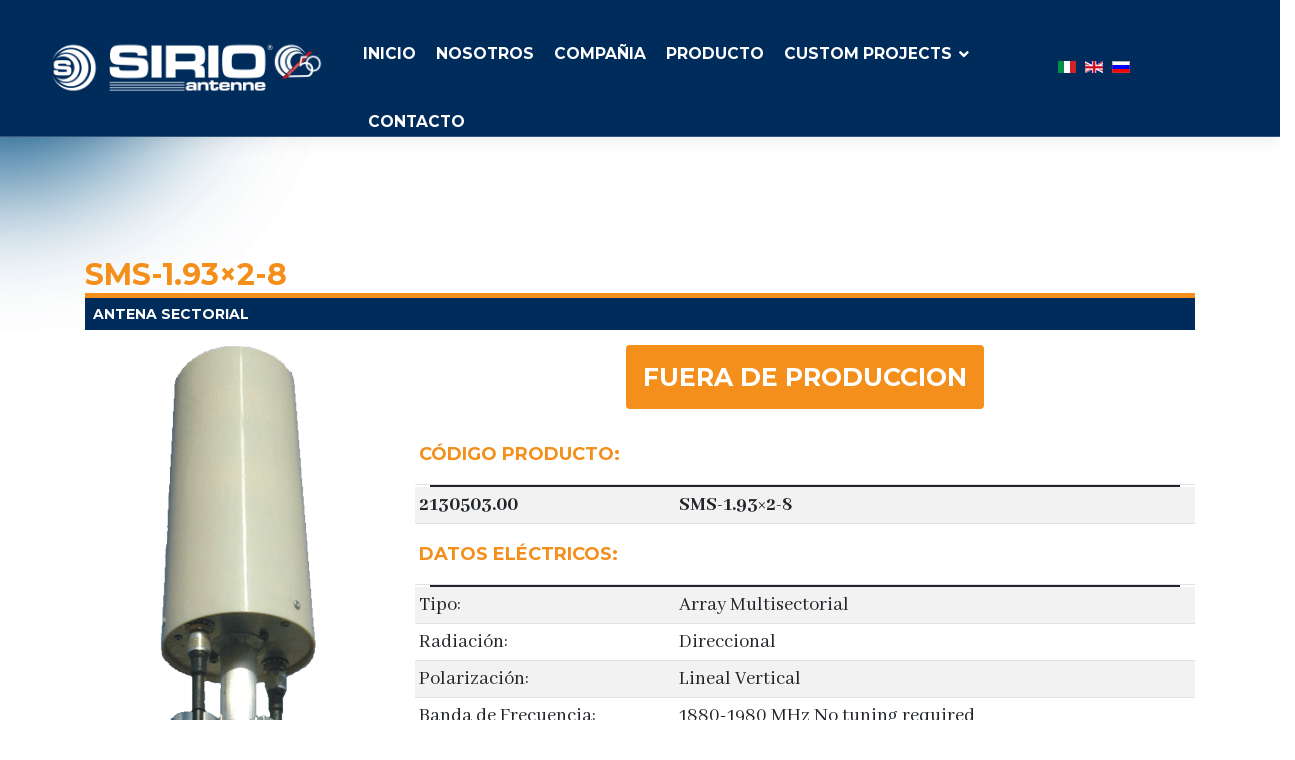

--- FILE ---
content_type: text/html; charset=utf-8
request_url: https://www.sirioantenne.it/es/producto/celular/sms-1-93-2-8
body_size: 31875
content:

<!doctype html>
<html lang="es-es" dir="ltr">
	<head>
		
		<meta name="viewport" content="width=device-width, initial-scale=1, shrink-to-fit=no">
		<meta charset="utf-8">
	<meta name="description" content="Array Multisectorial, Direccional, 1880-1980 MHz No precisa ajuste, Antena sectorial, Sistema: DECT">
	<meta name="generator" content="Helix Ultimate - The Most Popular Joomla! Template Framework.">
	<title>SMS-1.93×2-8</title>
	<link href="https://www.sirioantenne.it/it/prodotti/cellular/sms-1-93-2-8" rel="alternate" hreflang="it-IT">
	<link href="https://www.sirioantenne.it/en/products/cellular/sms-1-93-2-8" rel="alternate" hreflang="en-GB">
	<link href="https://www.sirioantenne.it/ru/produkty/sotovaya/sms-1-93-2-8" rel="alternate" hreflang="ru-RU">
	<link href="https://www.sirioantenne.it/es/producto/celular/sms-1-93-2-8" rel="alternate" hreflang="es-ES">
	<link href="/images/nuovo-sito-sirio/favicon.png" rel="icon" type="image/vnd.microsoft.icon">
<link href="/media/vendor/joomla-custom-elements/css/joomla-alert.min.css?0.2.0" rel="stylesheet" />
	<link href="/media/cck/css/cck.css" rel="stylesheet" />
	<link href="/media/cck/css/cck.content.css" rel="stylesheet" />
	<link href="//fonts.googleapis.com/css?family=Abhaya Libre:100,100i,200,200i,300,300i,400,400i,500,500i,600,600i,700,700i,800,800i,900,900i&amp;subset=latin&amp;display=swap" rel="stylesheet" media="none" onload="media=&quot;all&quot;" />
	<link href="//fonts.googleapis.com/css?family=Montserrat:100,100i,200,200i,300,300i,400,400i,500,500i,600,600i,700,700i,800,800i,900,900i&amp;subset=latin-ext&amp;display=swap" rel="stylesheet" media="none" onload="media=&quot;all&quot;" />
	<link href="//fonts.googleapis.com/css?family=Montserrat:100,100i,200,200i,300,300i,400,400i,500,500i,600,600i,700,700i,800,800i,900,900i&amp;subset=cyrillic&amp;display=swap" rel="stylesheet" media="none" onload="media=&quot;all&quot;" />
	<link href="/templates/crysa/css/bootstrap.min.css" rel="stylesheet" />
	<link href="/plugins/system/helixultimate/assets/css/system-j4.min.css" rel="stylesheet" />
	<link href="/media/system/css/joomla-fontawesome.min.css?98ec907de5f79edad58bf019376470f0" rel="stylesheet" />
	<link href="/templates/crysa/css/template.css" rel="stylesheet" />
	<link href="/templates/crysa/css/presets/default.css" rel="stylesheet" />
	<link href="/templates/crysa/css/custom.css" rel="stylesheet" />
	<link href="/components/com_sppagebuilder/assets/css/font-awesome-5.min.css?62670cd6c46dc9fd1c3fe85280142dff" rel="stylesheet" />
	<link href="/components/com_sppagebuilder/assets/css/font-awesome-v4-shims.css?62670cd6c46dc9fd1c3fe85280142dff" rel="stylesheet" />
	<link href="/components/com_sppagebuilder/assets/css/animate.min.css?62670cd6c46dc9fd1c3fe85280142dff" rel="stylesheet" />
	<link href="/components/com_sppagebuilder/assets/css/sppagebuilder.css?62670cd6c46dc9fd1c3fe85280142dff" rel="stylesheet" />
	<link href="/components/com_sppagebuilder/assets/css/magnific-popup.css" rel="stylesheet" />
	<link href="/media/mod_languages/css/template.min.css?98ec907de5f79edad58bf019376470f0" rel="stylesheet" />
	<style>.testobottone {
    font-family: 'Montserrat', sans-serif !important;
    text-transform: uppercase !important;
}
.sfondoarancio {
	background-color: #f38f1a !important;
}
.testo_blusirio{
color:#002c5b !important;
}
.sfondoaranciochiaro{
background-color: #f38f1a29 !important;
}
.sfondogrigiochiaro{
background-color: rgba(68, 68, 68, 0.23) !important;
}
.bordoarancio {
  border-color: #f38f1a !important;
}
.sfondoblusirio {
	background-color: #002C5B !important;
}
h1, h2, h3, h4, h5, h6 {
    font-family: 'Montserrat', sans-serif;
    font-weight: 700;
    text-decoration: none;
    text-transform: uppercase;
}
h2 a:hover {
    font-family: 'Montserrat', sans-serif;
    font-weight: 700;
    text-decoration: none;
    text-transform: uppercase;
color: inherit;
}
p {
    	color: #444444;
    	margin: 0px 0px 15px;
	font-size: 18px;
	line-height: 24px;
	text-transform: none;
    	font-weight: 400;
	font-family: 'Abhaya Libre', sans-serif;
}
.prodotto {
font-size: 22px;
font-weight: 600;
}
.confezioni {
font-size: 22px;
font-weight: 600;
color: #ffffff;
}
#sp-header {
	padding: 0;
	color: #f38f1a; !important
	position: absolute;
	border-bottom: 1px solid rgba(255, 255, 255, 0.2);
	padding: 0px 0px;
	padding-right: 0;
}
#sp-header a:hover {
    	color: #f38f1a;
}
#sp-header .logo {
	height: auto;
	display: flex;
	padding: 20px 0;
	padding-right: 0px;
}
#sp-header .logo img {
	display: block;
	max-height: 90px;
}
#sp-header .logo:after {
 	position: absolute;
  	right: 0;
  	bottom: 0;
  	content: "";
  	border-right: 0px solid rgba(255, 255, 255, 0.3);
  	height: 100%;
}
#logo-image-phone {
height: 100%;
}
#sp-header.sp-module {
    margin-left: -30px;
}
#sp-header.header-sticky {
	border: none;
	background-color: #002c5b;
}
#sp-header.header-sticky .logo img {
	filter: none;
}
.sp-megamenu-parent {
  	margin: 0;
 	 float:right;
padding-right: 0px;
}
.sp-megamenu-parent > li > a, .sp-megamenu-parent > li > span {
	padding: 40px 10px;
	color: #002c5b;
}
.sp-megamenu-parent:after {
 	position: absolute;
  	right: 0;
  	bottom: 0;
  	content: "";
  	border-right: 0px solid rgba(255, 255, 255, 0.3);
  	height: 100%;
}
#sp-menu {
position: relative !important;
}
#sp-header.header-sticky #offcanvas-toggler.offcanvas-toggler-secondary {
	border-left: 1px solid #dddddd;
}
.burger-icon > span {
	background-color: #ffffff;
	width: 40px;
	transition: all 0.35s ease-in-out;
	margin: 3px 0;
	float: right;
}
#sp-header.header-sticky .burger-icon > span {
	background-color: #ffffff;
}
.burger-icon > span:nth-child(2) {
	width: 35px;
}
.burger-icon > span:nth-child(3) {
	width: 30px;
}
.burger-icon:hover > span {
	width: 30px;
}
.burger-icon:hover > span:nth-child(2) {
	width: 35px;
}
.burger-icon:hover > span:nth-child(3) {
	width: 40px;
}
#sp-position1 .contact {
	padding-left: 0;
	position: relative;
	padding: 34px 30px;
	background: var(--maincolor);
}
#sp-position1 .contact::after {
	display: none;
}
#sp-position1 .sppb-icon .sppb-icon-container,
#sp-position1 .sppb-addon-title,
#sp-position1 .sppb-addon-text {
	color: #444444 !important;
}
@media (min-width: 768px)
.col-md-4 {
    /* flex: 0 0 auto; */
    width: 50%;
}
@media (min-width: 993px) and (max-width: 1400px) {
#offcanvas-toggler.offcanvas-toggler-secondary {display: none !important;}
}
@media (max-width: 992px) {
#sp-header.header-sticky #offcanvas-toggler.offcanvas-toggler-secondary {
	border-left: 0px solid #f38f1a;
}
#offcanvas-toggler.offcanvas-toggler-secondary {
	position: relative;
	top: auto;
	right: auto;
	transform: none;
	border: none;
	padding: 0;
}
}
@media (max-width: 768px) {
	#sp-header {
	padding: 0 40px;
}
}
@media (max-width: 1200px) {
	.sp-megamenu-parent {
	padding-left: 0;
}
@media (min-width: 1024px) and (max-width: 1028px) {
	#sp-header .logo {
    height: auto;
    /* align-content: center; */
    display: flex;
    padding: 20px 0px 0px 300px;
}
	#sppb-addon-wrapper-05ca9e92-1d70-4e9c-b272-dd67d4640395 {
    padding-top: 30px;
}
	}
	.sp-megamenu-parent > li > a, .sp-megamenu-parent > li > span {
	padding: 40px 13px;
}
body.ltr .sp-megamenu-parent > li.sp-has-child > a::after, body.ltr .sp-megamenu-parent > li.sp-has-child > span::after {
	display: none;
}
}
.sp-megamenu-parent>li.active>a, .sp-megamenu-parent>li.active:hover>a {
    color: #f38f1a;
}
.sppb-addon-table-main td {
    border: none;
    color: #444444;
    padding: 10px 10px 0px 10px;
    font-size: 18px;
}
:root {
	--gradient: linear-gradient(to right, #ffffff, #ffffff, #ffffff);
	--secondcolor: #091d3e;
}
.sp-megamenu-parent > li > a, .sp-megamenu-parent > li > span, .sp-megamenu-parent .sp-dropdown li.sp-menu-item > a {
font-family: 'Montserrat', sans-serif;
color: #002c5b;
text-align: left;
text-decoration: none;
text-transform: uppercase;
background-color: #002C5B;  
}
.sp-megamenu-parent .sp-dropdown li.sp-menu-item >a {
font-family: Montserrat;
font-weight: 700;
}


.sp-megamenu-parent .sp-dropdown li.sp-menu-item.active>a {
font-family: 'Montserrat', sans-serif;
color: #f38f1a;
font-weight: 700;
text-decoration: none;
text-transform: uppercase; 
}
.link-downl {
 font-family: Montserrat;
 font-size: 18px;
 color: #002c5b;
}
.link-downl a:hover {
 font-family: Montserrat;
 font-size: 18px;
 color: #f38f1a;
}
.sp-megamenu-parent .sp-dropdown .sp-dropdown-inner {
background: #002C5B;
border: 1px solid transparent;
border-radius: 2px;
box-shadow: 0 5px 50px 0 rgba(0, 0, 0, 0.15);
padding: 10px;
}
#offcanvas-menu {
background-color: #002c5b; !important
color: #ffffff;
font-family: 'Montserrat', sans-serif;
font-size: 20px;
}
#offcanvas-toggler.offcanvas-toggler-secondary {
	position: absolute;
	right: 0;
	top: 50%;
	transform: translatey(-50%);
	height: auto;
	margin: 0;
	z-index: 99;
	height: 100%;
	padding-left: 70px;
  	border-left: 1px solid rgba(255, 255, 255, 0.3);
}
body.ltr .offcanvas-menu .offcanvas-inner ul.menu>li.menu-parent>.nav-header>.menu-toggler {
right: 0;
color: #ffffff;
}
body.ltr .offcanvas-menu .offcanvas-inner ul.menu>li ul {
margin-left: 10px;
font-family: 'Montserrat';
font-weight: 700;
text-decoration: none;
text-transform: uppercase;
}
.offcanvas-menu .offcanvas-inner ul.menu>li>ul li a {
 font-family: Montserrat;
 font-size: 18px;
padding: 4px 10px;
line-height: 18px;
font-weight: 700;
}
.offcanvas-menu .offcanvas-inner ul.menu>li>ul li {
padding-top: 10px;
}</style>
	<style>body{font-family: 'Abhaya Libre', sans-serif;font-size: 20px;font-weight: 400;color: #444444;text-decoration: none;text-align: left;}
</style>
	<style>h1{font-family: 'Montserrat', sans-serif;font-size: 35px;font-weight: 700;color: #002c5b;text-decoration: none;text-align: left;}
</style>
	<style>h2{font-family: 'Montserrat', sans-serif;font-size: 30px;font-weight: 700;color: #f38f1a;text-decoration: none;text-align: left;}
</style>
	<style>h3{font-family: 'Montserrat', sans-serif;font-size: 27px;font-weight: 700;color: #002c5b;text-decoration: none;}
</style>
	<style>h4{font-family: 'Montserrat', sans-serif;font-size: 25px;font-weight: 700;color: #f38f1a;text-decoration: none;}
</style>
	<style>h5{font-family: 'Montserrat', sans-serif;font-size: 18px;font-weight: 700;color: #f38f1a;text-decoration: none;}
</style>
	<style>.sp-megamenu-parent > li > a, .sp-megamenu-parent > li > span, .sp-megamenu-parent .sp-dropdown li.sp-menu-item > a{font-family: 'Montserrat', sans-serif;font-size: 0.97rem;font-weight: 700;color: #ffffff;letter-spacing: 0px;text-decoration: none;text-align: left;}
</style>
	<style>.menu.nav-pills > li > a, .menu.nav-pills > li > span, .menu.nav-pills .sp-dropdown li.sp-menu-item > a{font-family: 'Montserrat', sans-serif;font-size: 0.97rem;font-weight: 700;color: #ffffff;letter-spacing: 0px;text-decoration: none;text-align: left;}
</style>
	<style>.logo-image {height:100%;}.logo-image-phone {height:100%;}</style>
	<style>#sp-top-bar{ background-color:#002C5B;color:#FFFFFF;padding:0px 5px 5px 5px;margin:0px 0px 0px 0px; }</style>
	<style>#sp-top-bar a{color:#FFFFFF;}</style>
	<style>#sp-top-bar a:hover{color:#F38F1A;}</style>
	<style>#sp-header{ background-color:#002C5B;padding:0px 50px 0px 50px; }</style>
	<style>#sp-section-3{ color:#FFFFFF;padding:0px 0px 0px 0px; }</style>
	<style>@media(min-width: 1400px) {.sppb-row-container { max-width: 1320px; }}</style>
<script src="/media/vendor/jquery/js/jquery.min.js?3.7.1"></script>
	<script src="/media/legacy/js/jquery-noconflict.min.js?647005fc12b79b3ca2bb30c059899d5994e3e34d"></script>
	<script type="application/json" class="joomla-script-options new">{"data":{"breakpoints":{"tablet":991,"mobile":480},"header":{"stickyOffset":"120"}},"joomla.jtext":{"COM_SPPAGEBUILDER_FRONTEND_EDITOR":"COM_SPPAGEBUILDER_FRONTEND_EDITOR","COM_SPPAGEBUILDER_BACKEND_EDITOR":"COM_SPPAGEBUILDER_BACKEND_EDITOR","COM_SPPAGEBUILDER_PREVIEW":"COM_SPPAGEBUILDER_PREVIEW","COM_SPPAGEBUILDER_APPLY":"COM_SPPAGEBUILDER_APPLY","COM_SPPAGEBUILDER_CANCEL":"COM_SPPAGEBUILDER_CANCEL","COM_SPPAGEBUILDER_DELETE_COLUMN_CONFIRMATION":"COM_SPPAGEBUILDER_DELETE_COLUMN_CONFIRMATION","COM_SPPAGEBUILDER_SHOW":"Show","COM_SPPAGEBUILDER_HIDE":"Hide","COM_SPPAGEBUILDER_OPTIONS":"COM_SPPAGEBUILDER_OPTIONS","COM_SPPAGEBUILDER_COPY":"COM_SPPAGEBUILDER_COPY","COM_SPPAGEBUILDER_PASTE":"COM_SPPAGEBUILDER_PASTE","COM_SPPAGEBUILDER_PASE_STYLE":"COM_SPPAGEBUILDER_PASE_STYLE","COM_SPPAGEBUILDER_DUPLICATE":"COM_SPPAGEBUILDER_DUPLICATE","COM_SPPAGEBUILDER_COLUMN":"Column","COM_SPPAGEBUILDER_RENAME":"COM_SPPAGEBUILDER_RENAME","COM_SPPAGEBUILDER_LOADING":"COM_SPPAGEBUILDER_LOADING","COM_SPPAGEBUILDER_SUCCESS_LEVEL":"Success","COM_SPPAGEBUILDER_SUCCESS_FOR_LAYOUT":"Layout page imported successfully!","COM_SPPAGEBUILDER_SUCCESS_MSG_FOR_DELETE":"is deleted successfully","COM_SPPAGEBUILDER_ERROR_LEVEL":"Error","COM_SPPAGEBUILDER_ERROR_MSG_FOR_DELETE":"Failed to delete","COM_SPPAGEBUILDER_GLOBAL_ADD":"COM_SPPAGEBUILDER_GLOBAL_ADD","COM_SPPAGEBUILDER_WARNING_LEVEL":"Warning","COM_SPPAGEBUILDER_WARNING_FOR_URL_REDIRECT":"Invalid redirect URL found! Contact with the pagebuilder team.","COM_SPPAGEBUILDER_CONFIRM_LEVEL":"Confirm","COM_SPPAGEBUILDER_CONFIRM_FOR_ICON_DELETE":"Do you really want to delete the icon pack?","COM_SPPAGEBUILDER_SUCCESS_FOR_ICON_PACK":"Icon pack deleted successfully","COM_SPPAGEBUILDER_ERROR_MSG_FOR_DELETE_ICON":"Something went wrong on deleting icon!","COM_SPPAGEBUILDER_SUCCESS_MSG_FOR_ICON_PACK_ENABLED":"Icon pack enabled ","COM_SPPAGEBUILDER_SUCCESS_MSG_FOR_ICON_PACK_DISABLED":"Icon pack disabled","COM_SPPAGEBUILDER_ERROR_MSG_CHANGING_STATUS":"Something went wrong on changing status!","COM_SPPAGEBUILDER_SUCCESS_MSG_FOR_ICON_PACK_INSERTED":"Icon pack inserted successfully!","COM_SPPAGEBUILDER_SUCCESS_MSG_FOR_ALERT":"it's a pro addon","COM_SPPAGEBUILDER_SUCCESS_MSG_FOR_PAGE_SAVE":"Page Settings saved successfully!","COM_SPPAGEBUILDER_ERROR_MSG_FOR_PRO_VERSION":"Available in pro version","COM_SPPAGEBUILDER_ERROR_MSG_FOR_COPIED_ROW":"Copied row data is not valid","COM_SPPAGEBUILDER_ERROR_MSG_FOR_COPIED_ADDON":"Copied addon data is not valid","COM_SPPAGEBUILDER_ERROR_MSG_NO_RESULT_FOUND":"No results found!","COM_SPPAGEBUILDER_ERROR_MSG_FOR_INVALID_DEPENDS_ARRAY":"Invalid depends array!","COM_SPPAGEBUILDER_ERROR_MSG_FOR_INVALID_DATA_STRUCTURE":"Invalid data structure found in `admin.php` file. placeholder attribute is required if the type is `placeholder`.","COM_SPPAGEBUILDER_ERROR_MSG_FOR_INVALID_MISSING_OPTIONS":"Missing the `options` attribute for the placeholder type `list` at admin.php file.","COM_SPPAGEBUILDER_ERROR_MSG_FOR_INVALID_DATA_STRUCTURE_FOUND":"Invalid data structure found at admin.php file","COM_SPPAGEBUILDER_ERROR_MSG_FOR_INVALID_ADDONS_SETTINGS":"Invalid addons settings! Contact with the Page Builder team.","COM_SPPAGEBUILDER_UPDATE":"Update","COM_SPPAGEBUILDER_GENERATE":"Generate","COM_SPPAGEBUILDER_CATEGORIES":"Categories","COM_SPPAGEBUILDER_SECTIONS":"Sections","COM_SPPAGEBUILDER_SECTION":"Section","COM_SPPAGEBUILDER_ADDON":"Addon","COM_SPPAGEBUILDER_INSERT":"Insert","COM_SPPAGEBUILDER_DONE":"Done","COM_SPPAGEBUILDER_FOLDERS":"Folders","COM_SPPAGEBUILDER_START":"Start","COM_SPPAGEBUILDER_END":"End","COM_SPPAGEBUILDER_COLOR":"Color","COM_SPPAGEBUILDER_HORIZONTAL":"Horizontal","COM_SPPAGEBUILDER_VERTICAL":"Vertical","COM_SPPAGEBUILDER_BLUR":"Blur","COM_SPPAGEBUILDER_SPREAD":"Spread","COM_SPPAGEBUILDER_TYPE":"Type","COM_SPPAGEBUILDER_UPLOAD":"Upload","COM_SPPAGEBUILDER_REPLACE":"Replace","COM_SPPAGEBUILDER_SAVE":"Save","COM_SPPAGEBUILDER_SAVE_CLOSE":"COM_SPPAGEBUILDER_SAVE_CLOSE","COM_SPPAGEBUILDER_SAVE_NEW":"COM_SPPAGEBUILDER_SAVE_NEW","COM_SPPAGEBUILDER_CLOSE":"COM_SPPAGEBUILDER_CLOSE","COM_SPPAGEBUILDER_SAVE_COPY":"COM_SPPAGEBUILDER_SAVE_COPY","COM_SPPAGEBUILDER_DELETE_SAVED_ADDON_DIALOG_MSG":"Do you really want to delete the addon?","COM_SPPAGEBUILDER_DELETE_SAVED_SECTION_DIALOG_MSG":"Do you really want to trash the page?","COM_SPPAGEBUILDER_ERROR_MSG_FOR_UNAUTHORISED_BLOCK_INSERT":"You are not authorised to insert this block!","COM_SPPAGEBUILDER_ERROR_MSG_FOR_BLOCK_INSERT":"Something went wrong inserting block!","COM_SPPAGEBUILDER_ERROR_MSG_FOR_EMPTY_BLOCK":"No Blocks Found","COM_SPPAGEBUILDER_ERROR_MSG_FOR_PAGE_ID_NOT_FOUND":"Page ID not found!","COM_SPPAGEBUILDER_ERROR_MSG_FOR_FETCHING_TEMPLATES":"Failed to fetch template list.","COM_SPPAGEBUILDER_ERROR_MSG_FOR_FETCHING_COLLECTION":"Failed to fetch collection.","COM_SPPAGEBUILDER_ERROR_MSG_FOR_FETCHING_BLOCKS":"Failed to fetch block list.","COM_SPPAGEBUILDER_ERROR_MSG_FOR_FETCHING_SAVED_ITEMS":"Failed to saved item list.","COM_SPPAGEBUILDER_NO_ITEMS_FOUND":"No item found!","COM_SPPAGEBUILDER_LAYERS_PANEL_OPTIONS":"Layers Options","COM_SPPAGEBUILDER_LAYERS_PANEL_EXPAND_ALL":"Expand","COM_SPPAGEBUILDER_LAYERS_PANEL_COLLAPSE_ALL":"Collapse","COM_SPPAGEBUILDER_LAYERS_PANEL_CLEAR_CANVAS":"Clear","COM_SPPAGEBUILDER_LAYERS_PANEL_EXPORT_CANVAS":"Export","COM_SPPAGEBUILDER_NEW_PAGE_ENTER_TITLE":"Enter a title.","COM_SPPAGEBUILDER_CLEAR_PAGE_CONTENT_CONFIRM":"Are you sure to clear page content?","COM_SPPAGEBUILDER_ITEMS_CHECKED_IN":"Item checked in.","COM_SPPAGEBUILDER_PAGE_OPTIONS":"Page Options","COM_SPPAGEBUILDER_POPOVER_TITLE":"Popover Title","COM_SPPAGEBUILDER_LAYOUT_FILTER_PAGE":"Page","COM_SPPAGEBUILDER_LAYOUT_FILTER_SORT_BY":"Sort by","COM_SPPAGEBUILDER_ERROR_MSG":"Something went wrong!","COM_SPPAGEBUILDER_GLOBAL_DIVIDER":"Divider","COM_SPPAGEBUILDER_MEDIA_MANAGER":"COM_SPPAGEBUILDER_MEDIA_MANAGER","COM_SPPAGEBUILDER_MEDIA_MANAGER_UPLOAD_FILES":"COM_SPPAGEBUILDER_MEDIA_MANAGER_UPLOAD_FILES","COM_SPPAGEBUILDER_MEDIA_MANAGER_CLOSE":"COM_SPPAGEBUILDER_MEDIA_MANAGER_CLOSE","COM_SPPAGEBUILDER_MEDIA_MANAGER_INSERT":"COM_SPPAGEBUILDER_MEDIA_MANAGER_INSERT","COM_SPPAGEBUILDER_MEDIA_MANAGER_SEARCH":"COM_SPPAGEBUILDER_MEDIA_MANAGER_SEARCH","COM_SPPAGEBUILDER_MEDIA_MANAGER_CANCEL":"COM_SPPAGEBUILDER_MEDIA_MANAGER_CANCEL","COM_SPPAGEBUILDER_MEDIA_MANAGER_DELETE":"COM_SPPAGEBUILDER_MEDIA_MANAGER_DELETE","COM_SPPAGEBUILDER_MEDIA_MANAGER_CONFIRM_DELETE":"COM_SPPAGEBUILDER_MEDIA_MANAGER_CONFIRM_DELETE","COM_SPPAGEBUILDER_MEDIA_MANAGER_LOAD_MORE":"COM_SPPAGEBUILDER_MEDIA_MANAGER_LOAD_MORE","COM_SPPAGEBUILDER_MEDIA_MANAGER_UNSUPPORTED_FORMAT":"COM_SPPAGEBUILDER_MEDIA_MANAGER_UNSUPPORTED_FORMAT","COM_SPPAGEBUILDER_MEDIA_MANAGER_BROWSE_MEDIA":"COM_SPPAGEBUILDER_MEDIA_MANAGER_BROWSE_MEDIA","COM_SPPAGEBUILDER_MEDIA_MANAGER_BROWSE_FOLDERS":"COM_SPPAGEBUILDER_MEDIA_MANAGER_BROWSE_FOLDERS","COM_SPPAGEBUILDER_MEDIA_MANAGER_CREATE_FOLDER":"COM_SPPAGEBUILDER_MEDIA_MANAGER_CREATE_FOLDER","COM_SPPAGEBUILDER_ADDON_ICON_SELECT":"COM_SPPAGEBUILDER_ADDON_ICON_SELECT","COM_SPPAGEBUILDER_MEDIA_MANAGER_ENTER_DIRECTORY_NAME":"COM_SPPAGEBUILDER_MEDIA_MANAGER_ENTER_DIRECTORY_NAME","COM_SPPAGEBUILDER_MEDIA_MANAGER_MEDIA_UPLOADING":"COM_SPPAGEBUILDER_MEDIA_MANAGER_MEDIA_UPLOADING","COM_SPPAGEBUILDER_MEDIA_MANAGER_UPLOAD_FAILED":"Upload Failed","COM_SPPAGEBUILDER_MEDIA_MANAGER_MEDIA_LARGE":"Large Media","COM_SPPAGEBUILDER_MEDIA_MANAGER_FILE_NOT_SUPPORTED":"File not supported","COM_SPPAGEBUILDER_MEDIA_MANAGER_MEDIA_DROP_FILES":"COM_SPPAGEBUILDER_MEDIA_MANAGER_MEDIA_DROP_FILES","COM_SPPAGEBUILDER_NO_UPLOAD_PERMISSION":"You don't have permission to upload files.","COM_SPPAGEBUILDER_MEDIA_MANAGER_MEDIA_ALL_ITEMS":"COM_SPPAGEBUILDER_MEDIA_MANAGER_MEDIA_ALL_ITEMS","COM_SPPAGEBUILDER_MEDIA_MANAGER_MEDIA_NOTHING_FOUND":"COM_SPPAGEBUILDER_MEDIA_MANAGER_MEDIA_NOTHING_FOUND","COM_SPPAGEBUILDER_MEDIA_MANAGER_MEDIA_NO_ICON_FOUND":"COM_SPPAGEBUILDER_MEDIA_MANAGER_MEDIA_NO_ICON_FOUND","COM_SPPAGEBUILDER_MEDIA_MANAGER_MEDIA_IMAGES":"COM_SPPAGEBUILDER_MEDIA_MANAGER_MEDIA_IMAGES","COM_SPPAGEBUILDER_MEDIA_MANAGER_MEDIA_VIDEOS":"COM_SPPAGEBUILDER_MEDIA_MANAGER_MEDIA_VIDEOS","COM_SPPAGEBUILDER_MEDIA_MANAGER_MEDIA_AUDIOS":"COM_SPPAGEBUILDER_MEDIA_MANAGER_MEDIA_AUDIOS","COM_SPPAGEBUILDER_MEDIA_MANAGER_MEDIA_ATTACHMENTS":"COM_SPPAGEBUILDER_MEDIA_MANAGER_MEDIA_ATTACHMENTS","COM_SPPAGEBUILDER_MEDIA_MANAGER_MEDIA_FOLDERS":"COM_SPPAGEBUILDER_MEDIA_MANAGER_MEDIA_FOLDERS","COM_SPPAGEBUILDER_MEDIA_MANAGER_MEDIA_SEARCH":"COM_SPPAGEBUILDER_MEDIA_MANAGER_MEDIA_SEARCH","COM_SPPAGEBUILDER_MEDIA_MANAGER_MEDIA_ALL":"COM_SPPAGEBUILDER_MEDIA_MANAGER_MEDIA_ALL","COM_SPPAGEBUILDER_MEDIA_MANAGER_MEDIA_TOASTER_SUCCESS":"COM_SPPAGEBUILDER_MEDIA_MANAGER_MEDIA_TOASTER_SUCCESS","COM_SPPAGEBUILDER_MEDIA_MANAGER_MEDIA_FOLDER_NOT_EMPTY":"COM_SPPAGEBUILDER_MEDIA_MANAGER_MEDIA_FOLDER_NOT_EMPTY","COM_SPPAGEBUILDER_MEDIA_MANAGER_MEDIA_RENAME_SUCCESS":"COM_SPPAGEBUILDER_MEDIA_MANAGER_MEDIA_RENAME_SUCCESS","COM_SPPAGEBUILDER_MEDIA_MANAGER_MEDIA_RENAME_ERROR":"COM_SPPAGEBUILDER_MEDIA_MANAGER_MEDIA_RENAME_ERROR","COM_SPPAGEBUILDER_ROW_OPTIONS":"COM_SPPAGEBUILDER_ROW_OPTIONS","COM_SPPAGEBUILDER_ADD_NEW_ROW":"COM_SPPAGEBUILDER_ADD_NEW_ROW","COM_SPPAGEBUILDER_DUPLICATE_ROW":"COM_SPPAGEBUILDER_DUPLICATE_ROW","COM_SPPAGEBUILDER_DISABLE_ROW":"COM_SPPAGEBUILDER_DISABLE_ROW","COM_SPPAGEBUILDER_ENABLE_ROW":"COM_SPPAGEBUILDER_ENABLE_ROW","COM_SPPAGEBUILDER_COPY_ROW":"COM_SPPAGEBUILDER_COPY_ROW","COM_SPPAGEBUILDER_ROW_COPIED":"COM_SPPAGEBUILDER_ROW_COPIED","COM_SPPAGEBUILDER_ADDON_COPIED":"COM_SPPAGEBUILDER_ADDON_COPIED","COM_SPPAGEBUILDER_PASTED":"COM_SPPAGEBUILDER_PASTED","COM_SPPAGEBUILDER_PASTE_ROW":"COM_SPPAGEBUILDER_PASTE_ROW","COM_SPPAGEBUILDER_DELETE_ROW":"COM_SPPAGEBUILDER_DELETE_ROW","COM_SPPAGEBUILDER_ROW_TOGGLE":"COM_SPPAGEBUILDER_ROW_TOGGLE","COM_SPPAGEBUILDER_DELETE_ROW_CONFIRMATION":"COM_SPPAGEBUILDER_DELETE_ROW_CONFIRMATION","COM_SPPAGEBUILDER_ROW_COLUMNS_MANAGEMENT":"COM_SPPAGEBUILDER_ROW_COLUMNS_MANAGEMENT","COM_SPPAGEBUILDER_GLOBAL_CUSTOM":"COM_SPPAGEBUILDER_GLOBAL_CUSTOM","COM_SPPAGEBUILDER_ROW_COLUMNS_GENERATE":"COM_SPPAGEBUILDER_ROW_COLUMNS_GENERATE","COM_SPPAGEBUILDER_IMPORT_PAGE":"COM_SPPAGEBUILDER_IMPORT_PAGE","COM_SPPAGEBUILDER_IMPORT_PAGE_ALT":"COM_SPPAGEBUILDER_IMPORT_PAGE_ALT","COM_SPPAGEBUILDER_EXPORT_PAGE":"COM_SPPAGEBUILDER_EXPORT_PAGE","COM_SPPAGEBUILDER_IMPORT_ROW":"COM_SPPAGEBUILDER_IMPORT_ROW","COM_SPPAGEBUILDER_PAGE_TEMPLATES":"COM_SPPAGEBUILDER_PAGE_TEMPLATES","COM_SPPAGEBUILDER_UNDO":"COM_SPPAGEBUILDER_UNDO","COM_SPPAGEBUILDER_REDO":"COM_SPPAGEBUILDER_REDO","COM_SPPAGEBUILDER_SAVE_ROW":"COM_SPPAGEBUILDER_SAVE_ROW","COM_SPPAGEBUILDER_ROW_START_CREATING_PAGE":"COM_SPPAGEBUILDER_ROW_START_CREATING_PAGE","COM_SPPAGEBUILDER_ROW_LAYOUT_BUNDLES":"COM_SPPAGEBUILDER_ROW_LAYOUT_BUNDLES","COM_SPPAGEBUILDER_ROW_IMPORT_LAYOUT":"COM_SPPAGEBUILDER_ROW_IMPORT_LAYOUT","COM_SPPAGEBUILDER_ROW_OR":"COM_SPPAGEBUILDER_ROW_OR","COM_SPPAGEBUILDER_SECTION_OPTIONS":"COM_SPPAGEBUILDER_SECTION_OPTIONS","COM_SPPAGEBUILDER_SECTION_SETTINGS":"COM_SPPAGEBUILDER_SECTION_SETTINGS","COM_SPPAGEBUILDER_SAVE_SECTION":"COM_SPPAGEBUILDER_SAVE_SECTION","COM_SPPAGEBUILDER_DUPLICATE_SECTION":"COM_SPPAGEBUILDER_DUPLICATE_SECTION","COM_SPPAGEBUILDER_RESET_COLUMNS_WIDTH":"COM_SPPAGEBUILDER_RESET_COLUMNS_WIDTH","COM_SPPAGEBUILDER_EDIT_COLUMN_IN_SECTION":"COM_SPPAGEBUILDER_EDIT_COLUMN_IN_SECTION","COM_SPPAGEBUILDER_DISABLE_SECTION":"COM_SPPAGEBUILDER_DISABLE_SECTION","COM_SPPAGEBUILDER_ENABLE_SECTION":"COM_SPPAGEBUILDER_ENABLE_SECTION","COM_SPPAGEBUILDER_COPY_SECTION":"COM_SPPAGEBUILDER_COPY_SECTION","COM_SPPAGEBUILDER_PASTE_SECTION":"COM_SPPAGEBUILDER_PASTE_SECTION","COM_SPPAGEBUILDER_DELETE_SECTION":"COM_SPPAGEBUILDER_DELETE_SECTION","COM_SPPAGEBUILDER_SECTION_COPIED":"COM_SPPAGEBUILDER_SECTION_COPIED","COM_SPPAGEBUILDER_EDIT_SECTION":"COM_SPPAGEBUILDER_EDIT_SECTION","COM_SPPAGEBUILDER_ROW_COLUMNS_OPTIONS":"COM_SPPAGEBUILDER_ROW_COLUMNS_OPTIONS","COM_SPPAGEBUILDER_DELETE_COLUMN":"COM_SPPAGEBUILDER_DELETE_COLUMN","COM_SPPAGEBUILDER_ADD_NEW_ADDON":"COM_SPPAGEBUILDER_ADD_NEW_ADDON","COM_SPPAGEBUILDER_DELETE_ADDON":"COM_SPPAGEBUILDER_DELETE_ADDON","COM_SPPAGEBUILDER_DUPLICATE_ADDON":"COM_SPPAGEBUILDER_DUPLICATE_ADDON","COM_SPPAGEBUILDER_CANVAS":"COM_SPPAGEBUILDER_CANVAS","COM_SPPAGEBUILDER_DELETE_CANVAS":"COM_SPPAGEBUILDER_DELETE_CANVAS","COM_SPPAGEBUILDER_RENAME_CANVAS":"COM_SPPAGEBUILDER_RENAME_CANVAS","COM_SPPAGEBUILDER_SETTINGS_CANVAS":"COM_SPPAGEBUILDER_SETTINGS_CANVAS","COM_SPPAGEBUILDER_DUPLICATE_CANVAS":"COM_SPPAGEBUILDER_DUPLICATE_CANVAS","COM_SPPAGEBUILDER_EDIT_ADDON":"COM_SPPAGEBUILDER_EDIT_ADDON","COM_SPPAGEBUILDER_EDIT_ROW":"COM_SPPAGEBUILDER_EDIT_ROW","COM_SPPAGEBUILDER_EDIT_COLUMN_IN_ROW":"COM_SPPAGEBUILDER_EDIT_COLUMN_IN_ROW","COM_SPPAGEBUILDER_ADDONS_LIST":"COM_SPPAGEBUILDER_ADDONS_LIST","COM_SPPAGEBUILDER_ALL":"COM_SPPAGEBUILDER_ALL","COM_SPPAGEBUILDER_MODAL_CLOSE":"COM_SPPAGEBUILDER_MODAL_CLOSE","COM_SPPAGEBUILDER_DISABLE_COLUMN":"COM_SPPAGEBUILDER_DISABLE_COLUMN","COM_SPPAGEBUILDER_ENABLE_COLUMN":"COM_SPPAGEBUILDER_ENABLE_COLUMN","COM_SPPAGEBUILDER_ADDON_AJAX_CONTACT_COLUMN_OPTION":"COM_SPPAGEBUILDER_ADDON_AJAX_CONTACT_COLUMN_OPTION","COM_SPPAGEBUILDER_ROW":"COM_SPPAGEBUILDER_ROW","COM_SPPAGEBUILDER_ADDON_ITEM_ADD_EDIT":"COM_SPPAGEBUILDER_ADDON_ITEM_ADD_EDIT","COM_SPPAGEBUILDER_ADDON_TABLE_ADVANCED_SEARCH_PLACEHOLDER":"Type Here To Search","COM_SPPAGEBUILDER_YES":"COM_SPPAGEBUILDER_YES","COM_SPPAGEBUILDER_NO":"COM_SPPAGEBUILDER_NO","COM_SPPAGEBUILDER_PAGE_TEMPLATES_LIST":"COM_SPPAGEBUILDER_PAGE_TEMPLATES_LIST","COM_SPPAGEBUILDER_PAGE_TEMPLATE_LOAD":"COM_SPPAGEBUILDER_PAGE_TEMPLATE_LOAD","COM_SPPAGEBUILDER_ENABLE_ADDON":"COM_SPPAGEBUILDER_ENABLE_ADDON","COM_SPPAGEBUILDER_DISABLE_ADDON":"COM_SPPAGEBUILDER_DISABLE_ADDON","COM_SPPAGEBUILDER_SAVE_ADDON":"COM_SPPAGEBUILDER_SAVE_ADDON","COM_SPPAGEBUILDER_ADDON_PARENT_COLUMN":"COM_SPPAGEBUILDER_ADDON_PARENT_COLUMN","COM_SPPAGEBUILDER_ADD_NEW_INNER_ROW":"COM_SPPAGEBUILDER_ADD_NEW_INNER_ROW","COM_SPPAGEBUILDER_MOVE_COLUMN":"COM_SPPAGEBUILDER_MOVE_COLUMN","COM_SPPAGEBUILDER_DAY":"Day","COM_SPPAGEBUILDER_DAYS":"Days","COM_SPPAGEBUILDER_HOUR":"Hour","COM_SPPAGEBUILDER_HOURS":"Hours","COM_SPPAGEBUILDER_MINUTE":"Minute","COM_SPPAGEBUILDER_MINUTES":"Minutes","COM_SPPAGEBUILDER_SECOND":"Second","COM_SPPAGEBUILDER_SECONDS":"Seconds","COM_SPPAGEBUILDER_ADDON_OPTIN_FORM_SUBCSCRIBE":"COM_SPPAGEBUILDER_ADDON_OPTIN_FORM_SUBCSCRIBE","COM_SPPAGEBUILDER_ADDON_AJAX_CONTACT_NAME":"Name","COM_SPPAGEBUILDER_ADDON_AJAX_CONTACT_EMAIL":"Email","COM_SPPAGEBUILDER_SAVED_ITEMS_BUTTON":"Upgrade Today","COM_SPPAGEBUILDER_SIDEBAR_CARD_TITLE":"Give wings to your imagination!","COM_SPPAGEBUILDER_SIDEBAR_CARD_MONEY_BACK":"15 Days Money Back Guarantee!","COM_SPPAGEBUILDER_SAVED_ITEMS_SECTIONS_TITLE":"Custom Section Library","COM_SPPAGEBUILDER_SAVED_ITEMS_SECTIONS_CONTENT":"Reusing your previously designed section never got easier! All you have to do is save your design to the library.","COM_SPPAGEBUILDER_SAVED_ITEMS_ADDONS_TITLE":"Custom Addons Library","COM_SPPAGEBUILDER_SAVED_ITEMS_ADDONS_CONTENT":"Reuse your previously customized addon on any page or section effortlessly. Just save the addons to the library!","COM_SPPAGEBUILDER_MEDIA":"COM_SPPAGEBUILDER_MEDIA","COM_SPPAGEBUILDER_LEARNING":"COM_SPPAGEBUILDER_LEARNING","COM_SPPAGEBUILDER_GLOBAL_LAYOUTS":"COM_SPPAGEBUILDER_GLOBAL_LAYOUTS","COM_SPPAGEBUILDER_GLOBAL_LAYERS":"COM_SPPAGEBUILDER_GLOBAL_LAYERS","COM_SPPAGEBUILDER_GLOBAL_ADDONS":"COM_SPPAGEBUILDER_GLOBAL_ADDONS","COM_SPPAGEBUILDER_LAYOUT_BLOCKS":"COM_SPPAGEBUILDER_LAYOUT_BLOCKS","COM_SPPAGEBUILDER_LAYOUT_SAVED_ITEM":"COM_SPPAGEBUILDER_LAYOUT_SAVED_ITEM","COM_SPPAGEBUILDER_ADDON_ANIMATION_DIRECTION":"COM_SPPAGEBUILDER_ADDON_ANIMATION_DIRECTION","COM_SPPAGEBUILDER_ADDON_CAROUSEL_LAYOUTS":"COM_SPPAGEBUILDER_ADDON_CAROUSEL_LAYOUTS","COM_SPPAGEBUILDER_LAYOUTS":"Layouts","COM_SPPAGEBUILDER_LAYOUTS_LIVE_DEMO":"Live Demo","COM_SPPAGEBUILDER_LAYOUTS_IMPORT":"Import","COM_SPPAGEBUILDER_LAYOUT_POPOVER_TITLE":"Import layout, blocks, Saved items from here. It's just a click away.","COM_SPPAGEBUILDER_LAYOUT_POPOVER_CUSTOM_COLUMNS":"or, Custom Columns","COM_SPPAGEBUILDER_LAYOUT_POPOVER_INVALID_LAYOUT":"Invalid layout format. Please follow this pattern: 4+3+4","COM_SPPAGEBUILDER_LAYOUT_NO_LAYOUT_FOUND":"No Layout Bundles Found","COM_SPPAGEBUILDER_LAYOUT_BACK":"Back to layouts","COM_SPPAGEBUILDER_LAYOUT_FILTER_RESET":"Reset","COM_SPPAGEBUILDER_LAYOUT_FILTER_TITLE_ASC":"Title ASC","COM_SPPAGEBUILDER_LAYOUT_FILTER_TITLE_DESC":"Title DESC","COM_SPPAGEBUILDER_LAYOUT_FILTER_TITLE_POPULAR_FIRST":"Popular First","COM_SPPAGEBUILDER_INVALID_DEEP_ADDON":"Invalid Deep Addon","COM_SPPAGEBUILDER_TOTAL_ENTRIES":"Total Entries","COM_SPPAGEBUILDER_CREATED_DATE":"Created Date","COM_SPPAGEBUILDER_CREATED_BY":"Created By","COM_SPPAGEBUILDER_NO_ADDON_FOUND":"No Addon Found","COM_SPPAGEBUILDER_NO_SECTION_FOUND":"No Section Found","COM_SPPAGEBUILDER_NOTHING_FOUND_FOR_KEYWORD":"Nothing found for the keyword","COM_SPPAGEBUILDER_NOTHING_FOUND":"Nothing found","COM_SPPAGEBUILDER_NO_PAGE_FOUND":"No Page Found","COM_SPPAGEBUILDER_INTERACTION_FIND_OUT":"Find out what more you can do with the Interaction features","COM_SPPAGEBUILDER_INTERACTION_EXPLORE":"Explore Interaction","COM_SPPAGEBUILDER_OPEN_IN_NEW_TAB":"Open in new tab","COM_SPPAGEBUILDER_NO_FOLLOW":"Add nofollow","COM_SPPAGEBUILDER_NO_REFERRER":"Add noreferrer","COM_SPPAGEBUILDER_NO_OPENER":"Add noopener","COM_SPPAGEBUILDER_REPLACE_ICON":"Replace Icon","COM_SPPAGEBUILDER_CHOOSE_ICON":"Choose Icon","COM_SPPAGEBUILDER_ICON_LIBRARY":"Icon Library","COM_SPPAGEBUILDER_UPLOAD_ICON":"Upload Custom Icon Font","COM_SPPAGEBUILDER_SUPPORTED_ICON":"Supported icon fonts are IcoFont, IcoMoon &amp; Fontello. You can build &amp; use your custom icon fonts using IcoMoon or Fontello App.","COM_SPPAGEBUILDER_NO_ICON_FOUND":"No Icons Found","COM_SPPAGEBUILDER_ANIMATION":"Animation","COM_SPPAGEBUILDER_ANIMATION_DESC":"Apply various actions on one or multiple elements to create a sequenced animation.","COM_SPPAGEBUILDER_INTERACTION_SETTINGS":"Interaction Settings","COM_SPPAGEBUILDER_NO_ACTION_SELECTED":"No Action Selected","COM_SPPAGEBUILDER_SELECT_AN_ACTION":"Select an action in the list to adjust the settings.","COM_SPPAGEBUILDER_TIMELINE":"Timeline","COM_SPPAGEBUILDER_BLANK_SPACE":"Blank Space","COM_SPPAGEBUILDER_TOASTER_SUCCESS":"Success","COM_SPPAGEBUILDER_TOASTER_ERROR":"Error","COM_SPPAGEBUILDER_GLOBAL_FONT":"COM_SPPAGEBUILDER_GLOBAL_FONT","COM_SPPAGEBUILDER_GLOBAL_SIZE":"COM_SPPAGEBUILDER_GLOBAL_SIZE","COM_SPPAGEBUILDER_GLOBAL_LINE_HEIGHT":"COM_SPPAGEBUILDER_GLOBAL_LINE_HEIGHT","COM_SPPAGEBUILDER_GLOBAL_LETTER_SPACE":"COM_SPPAGEBUILDER_GLOBAL_LETTER_SPACE","COM_SPPAGEBUILDER_ADDON_TAB_STYLE":"COM_SPPAGEBUILDER_ADDON_TAB_STYLE","COM_SPPAGEBUILDER_GLOBAL_WEIGHT":"COM_SPPAGEBUILDER_GLOBAL_WEIGHT","COM_SPPAGEBUILDER_GLOBAL_FONT_WEIGHT":"COM_SPPAGEBUILDER_GLOBAL_FONT_WEIGHT","COM_SPPAGEBUILDER_TYPOGRAPHY_FONT_THIN":"Thin","COM_SPPAGEBUILDER_TYPOGRAPHY_FONT_EXTRA_LIGHT":"Extra Light","COM_SPPAGEBUILDER_TYPOGRAPHY_FONT_LIGHT":"Light","COM_SPPAGEBUILDER_TYPOGRAPHY_FONT_NORMAL":"Normal","COM_SPPAGEBUILDER_TYPOGRAPHY_FONT_MEDIUM":"Medium","COM_SPPAGEBUILDER_TYPOGRAPHY_FONT_SEMI_BOLD":"Semi Bold","COM_SPPAGEBUILDER_TYPOGRAPHY_FONT_BOLD":"Bold","COM_SPPAGEBUILDER_TYPOGRAPHY_FONT_EXTRA_BOLD":"Extra Bold","COM_SPPAGEBUILDER_TYPOGRAPHY_FONT_BLACK":"Black","COM_SPPAGEBUILDER_TYPOGRAPHY_SELECT_FONT_PLACEHOLDER":"COM_SPPAGEBUILDER_TYPOGRAPHY_SELECT_FONT_PLACEHOLDER","COM_SPPAGEBUILDER_DASHBOARD_PAGES_TITLE":"Pages","COM_SPPAGEBUILDER_DASHBOARD_PAGES_SUBTITLE":"Create, edit, and manage all your pages","COM_SPPAGEBUILDER_DASHBOARD_ADD_NEW_PAGE":"Add New Page","COM_SPPAGEBUILDER_DASHBOARD_PAGES_DELETE_DIALOG_MSG":"Do you really want to delete the page?","COM_SPPAGEBUILDER_DASHBOARD_PAGES_TRASH_DIALOG_MSG":"Do you really want to trash the page?","COM_SPPAGEBUILDER_DASHBOARD_SEARCH_PAGES":"Search for pages","COM_SPPAGEBUILDER_DASHBOARD_PAGES_COLUMN_HITS":"Hits","COM_SPPAGEBUILDER_DASHBOARD_PAGES_COLUMN_ACCESS":"Access","COM_SPPAGEBUILDER_DASHBOARD_PAGES_COLUMN_AUTHOR":"Author","COM_SPPAGEBUILDER_DASHBOARD_PAGES_COLUMN_LANGUAGE":"Language","COM_SPPAGEBUILDER_DASHBOARD_PAGES_FILTER_BULK_ACTION":"Bulk Action","COM_SPPAGEBUILDER_DASHBOARD_PAGES_FILTER_PUBLISHED":"Published","COM_SPPAGEBUILDER_DASHBOARD_PAGES_FILTER_PUBLISH":"Publish","COM_SPPAGEBUILDER_DASHBOARD_PAGES_FILTER_UNPUBLISHED":"Unpublished","COM_SPPAGEBUILDER_DASHBOARD_PAGES_FILTER_UNPUBLISH":"Unpublish","COM_SPPAGEBUILDER_DASHBOARD_PAGES_FILTER_TRASHED":"Trashed","COM_SPPAGEBUILDER_DASHBOARD_PAGES_FILTER_TRASH":"Trash","COM_SPPAGEBUILDER_DASHBOARD_PAGES_CHECK_OUT":"Check-out","COM_SPPAGEBUILDER_DASHBOARD_PAGES_APPLY":"Apply","COM_SPPAGEBUILDER_DASHBOARD_PAGES_CLEAR":"Clear","COM_SPPAGEBUILDER_DASHBOARD_PAGES_ALL":"All","JGLOBAL_SORT_BY":"Ordenar tabla por:","JGRID_HEADING_ORDERING_ASC":"Orden - Ascendente","JGRID_HEADING_ORDERING_DESC":"Orden - Descendente","JSTATUS_ASC":"Estado - Ascendente","JSTATUS_DESC":"Estado - Descendente","JGLOBAL_TITLE_ASC":"T\u00edtulo - Ascendente","JGLOBAL_TITLE_DESC":"T\u00edtulo - Descendente","JGRID_HEADING_ACCESS_ASC":"Acceso - Ascendente","JGRID_HEADING_ACCESS_DESC":"Acceso - Descendente","JAUTHOR_ASC":"Autor - Ascendente","JAUTHOR_DESC":"Autor - Descendente","JDATE_ASC":"Fecha - Ascendente","JDATE_DESC":"Fecha - Descendente","JGLOBAL_HITS_ASC":"Impresiones - Ascendente","JGLOBAL_HITS_DESC":"Impresiones - Descendente","JGRID_HEADING_ID_ASC":"ID - Ascendente","JGRID_HEADING_ID_DESC":"ID - Descendente","JGRID_HEADING_LANGUAGE_ASC":"Idioma - Ascendente","JGRID_HEADING_LANGUAGE_DESC":"Idioma - Descendente","JCATEGORY":"Categor\u00eda","COM_SPPAGEBUILDER_DASHBOARD_PAGES_ADDONS_TITLE":"Addons","COM_SPPAGEBUILDER_DASHBOARD_PAGES_ADDONS_SUBTITLE":"Enable your preferred addons to build pages","COM_SPPAGEBUILDER_DASHBOARD_PAGES_ADDONS_SEARCH_PLACEHOLDER":"Search for addons","COM_SPPAGEBUILDER_LAYOUT_SEARCH_PLACEHOLDER":"Type to search","COM_SPPAGEBUILDER_DASHBOARD_PAGES_ICON_TITLE":"Custom Icons","COM_SPPAGEBUILDER_DASHBOARD_PAGES_ICON_SUBTITLE":"Upload, use, and manage your own custom icon pack","COM_SPPAGEBUILDER_DASHBOARD_PAGES_ICON_UPLOAD_BUTTON":"Upload Your Icon","COM_SPPAGEBUILDER_DASHBOARD_PAGES_ICON_CONTENT":"Use your custom icons built using IcoFont, IcoMoon & Fontello","COM_SPPAGEBUILDER_DASHBOARD_PAGES_ICON_DELETE_BUTTON":"Delete","COM_SPPAGEBUILDER_DASHBOARD_PAGES_ICON_DUPLICATE_BUTTON":"Duplicate","COM_SPPAGEBUILDER_DASHBOARD_PAGES_ICON_NOT_FOUND":"No custom icon pack found!","COM_SPPAGEBUILDER_DASHBOARD_PAGES_INTEGRATIONS_TITLE":"Integrations","COM_SPPAGEBUILDER_DASHBOARD_PAGES_INTEGRATIONS_SUBTITLE":"Integrations","COM_SPPAGEBUILDER_DASHBOARD_PAGES_INTEGRATIONS_PRO_BUTTON":"Buy Pro","COM_SPPAGEBUILDER_DASHBOARD_PAGES_LANGUAGE_TITLE":"Languages","COM_SPPAGEBUILDER_DASHBOARD_PAGES_LANGUAGE_SUBTITLE":"Install to use your preferred language","COM_SPPAGEBUILDER_DASHBOARD_PAGES_LANGUAGE_COLUMN_TITLE":"Title","COM_SPPAGEBUILDER_DASHBOARD_PAGES_LANGUAGE_COLUMN_STATUS":"Status","COM_SPPAGEBUILDER_DASHBOARD_PAGES_LANGUAGE_COLUMN_VERSION":"Version","COM_SPPAGEBUILDER_DASHBOARD_PAGES_SETTINGS_TITLE":"Settings","COM_SPPAGEBUILDER_DASHBOARD_PAGES_SETTINGS_SUBTITLE":"Manage your settings, license & update","COM_SPPAGEBUILDER_DASHBOARD_PAGES_SETTINGS_LOADING":"Saving...","COM_SPPAGEBUILDER_DASHBOARD_PAGES_SETTINGS_SAVE_BUTTON":"Save Changes","COM_SPPAGEBUILDER_DASHBOARD_PAGES_SETTINGS_SIDEBAR_OPTION":"Options","COM_SPPAGEBUILDER_DASHBOARD_PAGES_SETTINGS_SIDEBAR_LICENSE":"License & Update","COM_SPPAGEBUILDER_DASHBOARD_PAGES_SETTINGS_OPTION":"Options","COM_SPPAGEBUILDER_DASHBOARD_PAGES_SETTINGS_PRODUCTION_MODE":"Production Mode","COM_SPPAGEBUILDER_DASHBOARD_PAGES_SETTINGS_PRODUCTION_MODE_DESC":"The Production mode will compile and put all CSS code to a single file, while the development mode will render CSS code in the head tag.","COM_SPPAGEBUILDER_DASHBOARD_PAGES_SETTINGS_PRODUCTION_MODE_LOADING":"Purging...","COM_SPPAGEBUILDER_DASHBOARD_PAGES_SETTINGS_PURGER_CSS":"Purge Cached CSS","COM_SPPAGEBUILDER_DASHBOARD_PAGES_SETTINGS_INSTAGRAM_TOKEN":"Instagram Access Token","COM_SPPAGEBUILDER_DASHBOARD_PAGES_SETTINGS_FACEBOOK_ID":"Facebook App ID","COM_SPPAGEBUILDER_DASHBOARD_PAGES_SETTINGS_FACEBOOK_ID_DESC":"Enter the Facebook App ID for opengraph purpose.","COM_SPPAGEBUILDER_DASHBOARD_PAGES_SETTINGS_FACEBOOK_SECRET":"Facebook App Secret","COM_SPPAGEBUILDER_DASHBOARD_PAGES_SETTINGS_GENERAL_TOKEN":"Generate Token","COM_SPPAGEBUILDER_DASHBOARD_PAGES_SETTINGS_DISABLED_GOOGLE_FONT":"Disable Google Fonts","COM_SPPAGEBUILDER_DASHBOARD_PAGES_SETTINGS_DISABLED_GOOGLE_FONT_DESC":"Select yes to disable Google fonts in the frontend edit view and backend edit view. Select no if you use Google Fonts.","COM_SPPAGEBUILDER_DASHBOARD_PAGES_SETTINGS_LOAD_FONT_AWESOME":"Load Font Awesome","COM_SPPAGEBUILDER_DASHBOARD_PAGES_SETTINGS_LOAD_FONT_AWESOME_DESC":"Select yes to load FontAwesome in the frontend view. Select no if the FontAwesome already loaded.","COM_SPPAGEBUILDER_DASHBOARD_PAGES_SETTINGS_LAZY_LOAD":"Lazy Load","COM_SPPAGEBUILDER_DASHBOARD_PAGES_SETTINGS_LAZY_LOAD_DESC":"Select 'Yes' if you want to lazy load page builder addon images, videos, background images, background videos, and iframes.","COM_SPPAGEBUILDER_DASHBOARD_PAGES_SETTINGS_PLACEHOLDER_IMAGE":"Placeholder Image","COM_SPPAGEBUILDER_DASHBOARD_PAGES_SETTINGS_PLACEHOLDER_IMAGE_DESC":"This is a fallback placeholder image for all images, videos, and bakgrounds. You must set this image, otherwise our default image will be displayed. You can add a .svg or base64 image for smaller size.","COM_SPPAGEBUILDER_DASHBOARD_PAGES_SETTINGS_DISABLED_CSS_ANIMATION":"Disable Animate CSS","COM_SPPAGEBUILDER_DASHBOARD_PAGES_SETTINGS_DISABLED_CSS_ANIMATION_DESC":"Select no if you don't want to load animate CSS.","COM_SPPAGEBUILDER_DASHBOARD_PAGES_SETTINGS_DISABLED_DEFAULT_CSS":"Disable Default CSS","COM_SPPAGEBUILDER_DASHBOARD_PAGES_SETTINGS_DISABLED_DEFAULT_CSS_DESC":"Select yes if you don't want to load default CSS.","COM_SPPAGEBUILDER_DASHBOARD_PAGES_SETTINGS_OPEN_GRAPH":"Open Graph","COM_SPPAGEBUILDER_DASHBOARD_PAGES_SETTINGS_DISABLED_BUTTON":"Disable","COM_SPPAGEBUILDER_DASHBOARD_PAGES_SETTINGS_DISABLED_BUTTON_DESC":"Select yes, if you don't want to load default Open Graph Settings.","COM_SPPAGEBUILDER_DASHBOARD_PAGES_SETTINGS_DISABLED_TWITTER_CARD":"Disable Twitter Card","COM_SPPAGEBUILDER_DASHBOARD_PAGES_SETTINGS_GOOGLE_MAP_API":"Google Map API Key","COM_SPPAGEBUILDER_DASHBOARD_PAGES_SETTINGS_GOOGLE_MAP_API_DESC":"Enter Your Google Map API Key.","COM_SPPAGEBUILDER_DASHBOARD_PAGES_LICENSE_UPDATE":"License & Update","COM_SPPAGEBUILDER_DASHBOARD_PAGES_MAIL_ADDRESS":"Email Address","COM_SPPAGEBUILDER_DASHBOARD_PAGES_LICENSE_KEY":"License Key","COM_SPPAGEBUILDER_DASHBOARD_PAGES_FIND_LICENSE_KEY":"Find My License Key.","COM_SPPAGEBUILDER_DASHBOARD_SIDEBAR_PAGES":"Pages","COM_SPPAGEBUILDER_DASHBOARD_SIDEBAR_ADDONS":"Addons","COM_SPPAGEBUILDER_DASHBOARD_SIDEBAR_CUSTOM_ICONS":"Custom Icons","COM_SPPAGEBUILDER_DASHBOARD_SIDEBAR_INTEGRATIONS":"Integrations","COM_SPPAGEBUILDER_DASHBOARD_SIDEBAR_LANGUAGES":"Languages","COM_SPPAGEBUILDER_DASHBOARD_SIDEBAR_SETTINGS":"Settings","COM_SPPAGEBUILDER_DASHBOARD_SIDEBAR_CATEGORIES":"Categories","COM_SPPAGEBUILDER_DASHBOARD_PAGES_MENU_COPY_LINK":"Copy Link","COM_SPPAGEBUILDER_DASHBOARD_PAGES_MENU_COPY_LINK_SUCCESS_MSG":"Link copied successfully!","COM_SPPAGEBUILDER_DASHBOARD_PAGES_MENU_COPY_LINK_ERROR_MSG":"Link copy failed!","COM_SPPAGEBUILDER_DASHBOARD_PAGES_MENU_ADD_TO_MENU":"Add to Menu","COM_SPPAGEBUILDER_DASHBOARD_PAGES_MENU_VIEW":"View","COM_SPPAGEBUILDER_DASHBOARD_PAGES_MENU_DELETE":"Delete","COM_SPPAGEBUILDER_DASHBOARD_PAGES_MENU_EXPORT":"Export","COM_SPPAGEBUILDER_DASHBOARD_PAGES_RENAME":"Rename","COM_SPPAGEBUILDER_DASHBOARD_PAGES_MENU_ITEM":"Add To Menu Item","COM_SPPAGEBUILDER_DASHBOARD_PAGES_MENU_ITEM_ALIAS":"Menu Alias","COM_SPPAGEBUILDER_DASHBOARD_PAGES_MENU_ITEM_TITLE":"Menu Title","COM_SPPAGEBUILDER_DASHBOARD_PAGES_MENU":"Menu","COM_SPPAGEBUILDER_DASHBOARD_PAGES_MENU_PARENT_ITEMS":"Parent Items","COM_SPPAGEBUILDER_DASHBOARD_PAGES_MENU_ASSIGNED_ERROR_MSG":"Error fetching assigned menu!","COM_SPPAGEBUILDER_DASHBOARD_PAGES_COLUMN_TITLE":"Title","COM_SPPAGEBUILDER_DASHBOARD_PAGES_COLUMN_DATE":"Create Date","COM_SPPAGEBUILDER_DASHBOARD_PAGES_COLUMN_STATUS":"Status","COM_SPPAGEBUILDER_DASHBOARD_PAGES_COLUMN_STATUS_ENABLED":"Enabled","COM_SPPAGEBUILDER_DASHBOARD_PAGES_COLUMN_STATUS_DISABLE":"Disable","COM_SPPAGEBUILDER_DASHBOARD_PAGES_COLUMN_ID":"ID","COM_SPPAGEBUILDER_DASHBOARD_PAGES_DIALOG_TITLE":"Create Page","COM_SPPAGEBUILDER_DASHBOARD_PAGES_DIALOG_CONTENT":"Enter the page title","COM_SPPAGEBUILDER_DASHBOARD_PAGES_DIALOG_SAVE_BUTTON":"Save & Go","COM_SPPAGEBUILDER_DASHBOARD_PAGES_DIALOG_CANCEL_BUTTON":"Cancel","COM_SPPAGEBUILDER_DASHBOARD_NEW_PAGES_DIALOG_TITLE":"Create Page","COM_SPPAGEBUILDER_DASHBOARD_NEW_PAGES_DIALOG_PLACEHOLDER":"Enter Page Title","COM_SPPAGEBUILDER_DASHBOARD_NEW_PAGES_DIALOG_ERROR":"Please enter a valid page title.","COM_SPPAGEBUILDER_DASHBOARD_PAGES_LOAD_MORE_BUTTON":"Load More","COM_SPPAGEBUILDER_DASHBOARD_BACK_TO_ADMIN":"Back to Admin","COM_SPPAGEBUILDER_ADDON_VIDEO_TITLE_DEFAULT_TEXT":"YouTube video player","COM_SPPAGEBUILDER_EXIT_EDITOR":"COM_SPPAGEBUILDER_EXIT_EDITOR","COM_SPPAGEBUILDER_TOP_PANEL_CLOSE":"Close","COM_SPPAGEBUILDER_TOP_PANEL_EXPORT":"Export","COM_SPPAGEBUILDER_TOP_PANEL_IMPORT":"Import","COM_SPPAGEBUILDER_TOP_PANEL_CLEAR_CONTENT":"Clear Content","COM_SPPAGEBUILDER_TOP_PANEL_VALIDATE_CONTENT":"Check Content","COM_SPPAGEBUILDER_VALIDATE_JSON_MODAL_TITLE_1":"Fix Content","COM_SPPAGEBUILDER_VALIDATE_JSON_MODAL_TITLE_2":"Review & Confirm Content Changes","COM_SPPAGEBUILDER_VALIDATE_JSON_MODAL_HEADING_1":"Do you want to fix your page content?","COM_SPPAGEBUILDER_VALIDATE_JSON_MODAL_HEADING_2":"Please wait a moment, we\u2019re fixing your file!","COM_SPPAGEBUILDER_VALIDATE_JSON_MODAL_HEADING_3":"Fixing is done!","COM_SPPAGEBUILDER_VALIDATE_JSON_NOW_FIXING":"Now fixing","COM_SPPAGEBUILDER_VALIDATE_JSON_MODAL_WHAT_HAPPENED":"Fixing your page content may modify its structure to align with SP Page Builder 5.","COM_SPPAGEBUILDER_VALIDATE_JSON_MODAL_RECOMMEND":"Hence, we recommend creating a backup of your JSON before proceeding.","COM_SPPAGEBUILDER_VALIDATE_JSON_MODAL_CANCEL":"Cancel","COM_SPPAGEBUILDER_VALIDATE_JSON_FIX_JSON":"Fix Content","COM_SPPAGEBUILDER_VALIDATE_JSON_MODAL_SAVING_INSTRUCTION":"Please review the webpage. If everything functions as expected, save your changes.","COM_SPPAGEBUILDER_VALIDATE_JSON_MODAL_BUTTON_UNDERSTAND":"I Understand","COM_SPPAGEBUILDER_GLOBAL_BORDER":"Border","COM_SPPAGEBUILDER_GLOBAL_BORDER_STYLE_NONE":"None","COM_SPPAGEBUILDER_GLOBAL_BORDER_STYLE_SOLID":"Solid","COM_SPPAGEBUILDER_GLOBAL_BORDER_STYLE_DOUBLE":"Double","COM_SPPAGEBUILDER_GLOBAL_BORDER_STYLE_DOTTED":"Dotted","COM_SPPAGEBUILDER_GLOBAL_BORDER_STYLE_DASHED":"Dashed","COM_SPPAGEBUILDER_GLOBAL_BORDER_STYLE_GROOVE":"Groove","COM_SPPAGEBUILDER_GLOBAL_BORDER_STYLE_RIDGE":"Ridge","COM_SPPAGEBUILDER_GLOBAL_BORDER_STYLE_INSET":"Inset","COM_SPPAGEBUILDER_GLOBAL_BORDER_STYLE_OUTSET":"Outset","COM_SPPAGEBUILDER_EDITOR_ACTION_PANEL_CLEAR_CLIPBOARD_TOOLTIP":"COM_SPPAGEBUILDER_EDITOR_ACTION_PANEL_CLEAR_CLIPBOARD_TOOLTIP","COM_SPPAGEBUILDER_ACTION_CLEARED_CLIPBOARD_MESSAGE":"Clipboard cleared.","COM_SPPAGEBUILDER_RICHTEXT_H1":"Heading 1","COM_SPPAGEBUILDER_RICHTEXT_H2":"Heading 2","COM_SPPAGEBUILDER_RICHTEXT_H3":"Heading 3","COM_SPPAGEBUILDER_RICHTEXT_H4":"Heading 4","COM_SPPAGEBUILDER_RICHTEXT_H5":"Heading 5","COM_SPPAGEBUILDER_RICHTEXT_H6":"Heading 6","COM_SPPAGEBUILDER_RICHTEXT_BOLD":"Bold","COM_SPPAGEBUILDER_RICHTEXT_ITALIC":"Italic","COM_SPPAGEBUILDER_RICHTEXT_UNDERLINE":"Underline","COM_SPPAGEBUILDER_RICHTEXT_COLOR":"Color","COM_SPPAGEBUILDER_RICHTEXT_LINK":"Link","COM_SPPAGEBUILDER_RICHTEXT_LINK_NEW_TAB":"Open in new tab","COM_SPPAGEBUILDER_RICHTEXT_SOURCE_CODE":"Source code","COM_SPPAGEBUILDER_RICHTEXT_BLOCKQUOTE":"Blockquote","COM_SPPAGEBUILDER_RICHTEXT_UNORDERED_LIST":"Unordered lits","COM_SPPAGEBUILDER_RICHTEXT_ORDERED_LIST":"Ordered lits","COM_SPPAGEBUILDER_RICHTEXT_ALIGN_LEFT":"Align left","COM_SPPAGEBUILDER_RICHTEXT_ALIGN_CENTER":"Align center","COM_SPPAGEBUILDER_RICHTEXT_ALIGN_RIGHT":"Align right","COM_SPPAGEBUILDER_RICHTEXT_ALIGN_JUSTIFY":"Align justify","COM_SPPAGEBUILDER_RICHTEXT_INSERT_IMAGE":"Insert image","COM_SPPAGEBUILDER_RICHTEXT_INSERT_TABLE":"Insert table","COM_SPPAGEBUILDER_RICHTEXT_TABLE_NUM_OF_ROWS":"Number of rows","COM_SPPAGEBUILDER_RICHTEXT_TABLE_NUM_OF_COLS":"Number of columns","COM_SPPAGEBUILDER_RICHTEXT_TABLE_HEADER_ROW":"With header row","COM_SPPAGEBUILDER_RICHTEXT_SAVE":"Save","COM_SPPAGEBUILDER_RICHTEXT_APPLY_BUTTON":"Apply","COM_SPPAGEBUILDER_RICHTEXT_INSERT_BUTTON":"Insert","ERROR":"Error","MESSAGE":"Mensaje","NOTICE":"Aviso","WARNING":"Advertencia","JCLOSE":"Cerrar","JOK":"OK","JOPEN":"Abrir"},"system.paths":{"root":"","rootFull":"https:\/\/www.sirioantenne.it\/","base":"","baseFull":"https:\/\/www.sirioantenne.it\/"},"csrf.token":"aeda811723cb99d1a656d9d8b77b609a"}</script>
	<script src="/media/system/js/core.min.js?ee06c8994b37d13d4ad21c573bbffeeb9465c0e2"></script>
	<script src="/media/vendor/bootstrap/js/bootstrap-es5.min.js?5.3.2" nomodule defer></script>
	<script src="/media/system/js/showon-es5.min.js?0e293ba9dec283752e25f4e1d5eb0a6f8c07d3be" defer nomodule></script>
	<script src="/media/system/js/messages-es5.min.js?c29829fd2432533d05b15b771f86c6637708bd9d" nomodule defer></script>
	<script src="/media/vendor/bootstrap/js/alert.min.js?5.3.2" type="module"></script>
	<script src="/media/vendor/bootstrap/js/button.min.js?5.3.2" type="module"></script>
	<script src="/media/vendor/bootstrap/js/carousel.min.js?5.3.2" type="module"></script>
	<script src="/media/vendor/bootstrap/js/collapse.min.js?5.3.2" type="module"></script>
	<script src="/media/vendor/bootstrap/js/dropdown.min.js?5.3.2" type="module"></script>
	<script src="/media/vendor/bootstrap/js/modal.min.js?5.3.2" type="module"></script>
	<script src="/media/vendor/bootstrap/js/offcanvas.min.js?5.3.2" type="module"></script>
	<script src="/media/vendor/bootstrap/js/popover.min.js?5.3.2" type="module"></script>
	<script src="/media/vendor/bootstrap/js/scrollspy.min.js?5.3.2" type="module"></script>
	<script src="/media/vendor/bootstrap/js/tab.min.js?5.3.2" type="module"></script>
	<script src="/media/vendor/bootstrap/js/toast.min.js?5.3.2" type="module"></script>
	<script src="/media/system/js/showon.min.js?f79c256660e2c0ca2179cf7f3168ea8143e1af82" type="module"></script>
	<script src="/media/system/js/messages.min.js?7f7aa28ac8e8d42145850e8b45b3bc82ff9a6411" type="module"></script>
	<script src="/media/cck/js/cck.core.min.js?7641e34b8dc086bd940772222b837c87"></script>
	<script src="/templates/crysa/js/main.js"></script>
	<script src="/components/com_sppagebuilder/assets/js/jquery.parallax.js?62670cd6c46dc9fd1c3fe85280142dff"></script>
	<script src="/components/com_sppagebuilder/assets/js/sppagebuilder.js?62670cd6c46dc9fd1c3fe85280142dff" defer></script>
	<script src="/components/com_sppagebuilder/assets/js/jquery.magnific-popup.min.js"></script>
	<script>JCck.Core.baseURI = "";</script>
	<script>JCck.Core.sourceURI = "https://www.sirioantenne.it";</script>
	<script>template="crysa";</script>
	<link rel="canonical" href="https://www.sirioantenne.it/es/producto/celular/sms-1-93-2-8" />
	<link href="https://www.sirioantenne.it/en/products/cellular/sms-1-93-2-8" rel="alternate" hreflang="x-default">
	</head>
	<body class="site helix-ultimate hu com_content com-content view-article layout-default task-none itemid-1182 es-es ltr sticky-header layout-fluid offcanvas-init offcanvs-position-right">

		
		
		<div class="body-wrapper">
			<div class="body-innerwrapper">
								
<section id="sp-top-bar" class=" d-xl-none d-xxl-none">

						<div class="container">
				<div class="container-inner">
			
	
<div class="row">
	<div id="sp-top2" class="col-12 col-sm-12 col-md-12  col-lg-12 col-xl-3 d-lg-none d-xl-none d-xxl-none"><div class="sp-column "><div class="sp-module "><h3 class="sp-module-title">bandiere mobile</h3><div class="sp-module-content"><div class="mod-sppagebuilder  sp-page-builder" data-module_id="155">
	<div class="page-content">
		<section id="section-id-172dea87-c937-4f43-80ef-7a3fb8978e2a" class="sppb-section" ><div class="sppb-row-container"><div class="sppb-row"><div class="sppb-row-column  " id="column-wrap-id-20d79cc1-d91b-4947-bfd6-6ef3a74022a7"><div id="column-id-20d79cc1-d91b-4947-bfd6-6ef3a74022a7" class="sppb-column  " ><div class="sppb-column-addons"><div id="sppb-addon-wrapper-6fe03d7a-c92c-4422-a003-fe76758e4dea" class="sppb-addon-wrapper  addon-root-module"><div id="sppb-addon-6fe03d7a-c92c-4422-a003-fe76758e4dea" class="clearfix  "     ><div class="sppb-addon sppb-addon-module "><div class="sppb-addon-content"><div class="mod-languages">

	<ul class="lang-inline">
						<li dir="ltr">
			<a href="/it/prodotti/cellular/sms-1-93-2-8">
												<img title="Italiano" src="/media/mod_languages/images/it.gif" alt="Italiano">										</a>
			</li>
								<li dir="ltr">
			<a href="/en/products/cellular/sms-1-93-2-8">
												<img title="English" src="/media/mod_languages/images/en.gif" alt="English">										</a>
			</li>
								<li dir="ltr">
			<a href="/ru/produkty/sotovaya/sms-1-93-2-8">
												<img title="Русский" src="/media/mod_languages/images/ru.gif" alt="Русский">										</a>
			</li>
							</ul>

</div>
</div></div><style type="text/css">#sppb-addon-6fe03d7a-c92c-4422-a003-fe76758e4dea{
box-shadow: 0 0 0 0 #FFFFFF;
}#sppb-addon-6fe03d7a-c92c-4422-a003-fe76758e4dea{
padding-top: 0px;
padding-right: 0px;
padding-bottom: 0px;
padding-left: 0px;
}
@media (max-width: 1199.98px) {#sppb-addon-6fe03d7a-c92c-4422-a003-fe76758e4dea{padding-top: 0px;
padding-right: 0px;
padding-bottom: 0px;
padding-left: 0px;}}
@media (max-width: 991.98px) {#sppb-addon-6fe03d7a-c92c-4422-a003-fe76758e4dea{padding-top: 0px;
padding-right: 0px;
padding-bottom: 0px;
padding-left: 0px;}}
@media (max-width: 767.98px) {#sppb-addon-6fe03d7a-c92c-4422-a003-fe76758e4dea{padding-top: 0px;
padding-right: 0px;
padding-bottom: 0px;
padding-left: 0px;}}
@media (max-width: 575.98px) {#sppb-addon-6fe03d7a-c92c-4422-a003-fe76758e4dea{padding-top: 0px;
padding-right: 0px;
padding-bottom: 0px;
padding-left: 0px;}}#sppb-addon-wrapper-6fe03d7a-c92c-4422-a003-fe76758e4dea{
margin-top: 0px;
margin-right: 0px;
margin-bottom: 0px;
margin-left: 0px;
}
@media (max-width: 1199.98px) {#sppb-addon-wrapper-6fe03d7a-c92c-4422-a003-fe76758e4dea{margin-top: 0px;
margin-right: 0px;
margin-bottom: 0px;
margin-left: 0px;}}
@media (max-width: 991.98px) {#sppb-addon-wrapper-6fe03d7a-c92c-4422-a003-fe76758e4dea{margin-top: 0px;
margin-right: 0px;
margin-bottom: 0px;
margin-left: 0px;}}
@media (max-width: 767.98px) {#sppb-addon-wrapper-6fe03d7a-c92c-4422-a003-fe76758e4dea{margin-top: 0px;
margin-right: 0px;
margin-bottom: 0px;
margin-left: 0px;}}
@media (max-width: 575.98px) {#sppb-addon-wrapper-6fe03d7a-c92c-4422-a003-fe76758e4dea{margin-top: 0px;
margin-right: 0px;
margin-bottom: 0px;
margin-left: 0px;}}#sppb-addon-6fe03d7a-c92c-4422-a003-fe76758e4dea .sppb-addon-title{
}</style></div></div></div></div></div></div></div></section><style type="text/css">.sp-page-builder .page-content #section-id-1656640402643{background-color:#002c5b;box-shadow:0px 0px 0px 0px #ffffff;}.sp-page-builder .page-content #section-id-1656640402643{padding-top:0px;padding-right:0px;padding-bottom:0px;padding-left:0px;margin-top:0px;margin-right:0px;margin-bottom:0px;margin-left:0px;overflow-x:hidden;overflow-y:hidden;border-radius:0px;}@media (max-width:1199.98px) {.sp-page-builder .page-content #section-id-1656640402643{padding-top:60px;padding-right:0px;padding-bottom:2px;padding-left:0px;}}@media (max-width:991.98px) {.sp-page-builder .page-content #section-id-1656640402643{padding-top:60px;padding-right:0px;padding-bottom:20px;padding-left:0px;}}.sp-page-builder .page-content #section-id-1656640402643.sppb-row-overlay{border-radius:0px;}#column-id-1656640402642{border-radius:0px;}#column-wrap-id-1656640402642{max-width:100%;flex-basis:100%;}@media (max-width:1199.98px) {#column-wrap-id-1656640402642{max-width:100%;flex-basis:100%;}}@media (max-width:991.98px) {#column-wrap-id-1656640402642{max-width:100%;flex-basis:100%;}}@media (max-width:767.98px) {#column-wrap-id-1656640402642{max-width:100%;flex-basis:100%;}}@media (max-width:575.98px) {#column-wrap-id-1656640402642{max-width:100%;flex-basis:100%;}}#column-id-1656640402642 .sppb-column-overlay{border-radius:0px;}.sp-page-builder .page-content #section-id-1656640402644{box-shadow:0 0 0 0 #ffffff;}.sp-page-builder .page-content #section-id-1656640402644{padding-top:100px;padding-right:0px;padding-bottom:0px;padding-left:0px;margin-top:0px;margin-right:0px;margin-bottom:0px;margin-left:0px;border-radius:0px;}@media (max-width:1199.98px) {.sp-page-builder .page-content #section-id-1656640402644{padding-top:0px;padding-right:0px;padding-bottom:20px;padding-left:0px;}}@media (max-width:991.98px) {.sp-page-builder .page-content #section-id-1656640402644{padding-top:0px;padding-right:0px;padding-bottom:20px;padding-left:0px;}}.sp-page-builder .page-content #section-id-1656640402644.sppb-row-overlay{border-radius:0px;}#column-id-1656640402645{padding-top:0px;padding-right:35px;padding-bottom:0px;padding-left:0px;border-radius:0px;}@media (max-width:767.98px) {#column-id-1656640402645{padding-top:0px;padding-right:0px;padding-bottom:0px;padding-left:0px;}}@media (max-width:575.98px) {#column-id-1656640402645{padding-top:0px;padding-right:0px;padding-bottom:0px;padding-left:0px;}}#column-wrap-id-1656640402645{max-width:50%;flex-basis:50%;}@media (max-width:1199.98px) {#column-wrap-id-1656640402645{max-width:50%;flex-basis:50%;}}@media (max-width:991.98px) {#column-wrap-id-1656640402645{max-width:50%;flex-basis:50%;}}@media (max-width:767.98px) {#column-wrap-id-1656640402645{max-width:100%;flex-basis:100%;}}@media (max-width:575.98px) {#column-wrap-id-1656640402645{max-width:100%;flex-basis:100%;}}#column-id-1656640402645 .sppb-column-overlay{border-radius:0px;}#column-wrap-id-1656640402650{max-width:50%;flex-basis:50%;}@media (max-width:1199.98px) {#column-wrap-id-1656640402650{max-width:50%;flex-basis:50%;}}@media (max-width:991.98px) {#column-wrap-id-1656640402650{max-width:50%;flex-basis:50%;}}@media (max-width:767.98px) {#column-wrap-id-1656640402650{max-width:100%;flex-basis:100%;}}@media (max-width:575.98px) {#column-wrap-id-1656640402650{max-width:100%;flex-basis:100%;}}#column-wrap-id-1699263143381{max-width:100%;flex-basis:100%;}@media (max-width:1199.98px) {#column-wrap-id-1699263143381{max-width:100%;flex-basis:100%;}}@media (max-width:991.98px) {#column-wrap-id-1699263143381{max-width:100%;flex-basis:100%;}}@media (max-width:767.98px) {#column-wrap-id-1699263143381{max-width:100%;flex-basis:100%;}}@media (max-width:575.98px) {#column-wrap-id-1699263143381{max-width:100%;flex-basis:100%;}}#column-wrap-id-1699263143382{max-width:50%;flex-basis:50%;}@media (max-width:1199.98px) {#column-wrap-id-1699263143382{max-width:50%;flex-basis:50%;}}@media (max-width:991.98px) {#column-wrap-id-1699263143382{max-width:50%;flex-basis:50%;}}@media (max-width:767.98px) {#column-wrap-id-1699263143382{max-width:100%;flex-basis:100%;}}@media (max-width:575.98px) {#column-wrap-id-1699263143382{max-width:100%;flex-basis:100%;}}#column-wrap-id-1699263143383{max-width:50%;flex-basis:50%;}@media (max-width:1199.98px) {#column-wrap-id-1699263143383{max-width:50%;flex-basis:50%;}}@media (max-width:991.98px) {#column-wrap-id-1699263143383{max-width:50%;flex-basis:50%;}}@media (max-width:767.98px) {#column-wrap-id-1699263143383{max-width:100%;flex-basis:100%;}}@media (max-width:575.98px) {#column-wrap-id-1699263143383{max-width:100%;flex-basis:100%;}}.sp-page-builder .page-content #section-id-1705398006759{box-shadow:0 0 0 0 #ffffff;}.sp-page-builder .page-content #section-id-1705398006759{padding-top:0px;padding-right:0px;padding-bottom:20px;padding-left:0px;margin-top:0px;margin-right:0px;margin-bottom:0px;margin-left:0px;border-radius:0px;}@media (max-width:1199.98px) {.sp-page-builder .page-content #section-id-1705398006759{padding-top:0px;padding-right:0px;padding-bottom:20px;padding-left:0px;}}@media (max-width:991.98px) {.sp-page-builder .page-content #section-id-1705398006759{padding-top:0px;padding-right:0px;padding-bottom:20px;padding-left:0px;}}.sp-page-builder .page-content #section-id-1705398006759.sppb-row-overlay{border-radius:0px;}#column-wrap-id-1705398006765{max-width:100%;flex-basis:100%;}@media (max-width:1199.98px) {#column-wrap-id-1705398006765{max-width:100%;flex-basis:100%;}}@media (max-width:991.98px) {#column-wrap-id-1705398006765{max-width:100%;flex-basis:100%;}}@media (max-width:767.98px) {#column-wrap-id-1705398006765{max-width:100%;flex-basis:100%;}}@media (max-width:575.98px) {#column-wrap-id-1705398006765{max-width:100%;flex-basis:100%;}}#column-wrap-id-1705398006767{max-width:50%;flex-basis:50%;}@media (max-width:1199.98px) {#column-wrap-id-1705398006767{max-width:50%;flex-basis:50%;}}@media (max-width:991.98px) {#column-wrap-id-1705398006767{max-width:50%;flex-basis:50%;}}@media (max-width:767.98px) {#column-wrap-id-1705398006767{max-width:100%;flex-basis:100%;}}@media (max-width:575.98px) {#column-wrap-id-1705398006767{max-width:100%;flex-basis:100%;}}#column-wrap-id-1705398006769{max-width:50%;flex-basis:50%;}@media (max-width:1199.98px) {#column-wrap-id-1705398006769{max-width:50%;flex-basis:50%;}}@media (max-width:991.98px) {#column-wrap-id-1705398006769{max-width:50%;flex-basis:50%;}}@media (max-width:767.98px) {#column-wrap-id-1705398006769{max-width:100%;flex-basis:100%;}}@media (max-width:575.98px) {#column-wrap-id-1705398006769{max-width:100%;flex-basis:100%;}}.sp-page-builder .page-content #section-id-1699262642162{box-shadow:0 0 0 0 #ffffff;}.sp-page-builder .page-content #section-id-1699262642162{padding-top:100px;padding-right:0px;padding-bottom:60px;padding-left:0px;margin-top:0px;margin-right:0px;margin-bottom:0px;margin-left:0px;border-radius:0px;}.sp-page-builder .page-content #section-id-1699262642162.sppb-row-overlay{border-radius:0px;}#column-id-1699262642163{padding-top:0px;padding-right:35px;padding-bottom:0px;padding-left:0px;border-radius:0px;}@media (max-width:767.98px) {#column-id-1699262642163{padding-top:0px;padding-right:0px;padding-bottom:0px;padding-left:0px;}}@media (max-width:575.98px) {#column-id-1699262642163{padding-top:0px;padding-right:0px;padding-bottom:0px;padding-left:0px;}}#column-wrap-id-1699262642163{max-width:33.333333333333%;flex-basis:33.333333333333%;}@media (max-width:1199.98px) {#column-wrap-id-1699262642163{max-width:100%;flex-basis:100%;}}@media (max-width:991.98px) {#column-wrap-id-1699262642163{max-width:100%;flex-basis:100%;}}@media (max-width:767.98px) {#column-wrap-id-1699262642163{max-width:100%;flex-basis:100%;}}@media (max-width:575.98px) {#column-wrap-id-1699262642163{max-width:100%;flex-basis:100%;}}#column-id-1699262642163 .sppb-column-overlay{border-radius:0px;}#column-wrap-id-1699262642169{max-width:33.333333333333%;flex-basis:33.333333333333%;margin-top:-10px;margin-right:0px;margin-bottom:0px;margin-left:0px;}@media (max-width:1199.98px) {#column-wrap-id-1699262642169{max-width:50%;flex-basis:50%;}}@media (max-width:991.98px) {#column-wrap-id-1699262642169{max-width:50%;flex-basis:50%;}}@media (max-width:767.98px) {#column-wrap-id-1699262642169{max-width:100%;flex-basis:100%;}}@media (max-width:575.98px) {#column-wrap-id-1699262642169{max-width:100%;flex-basis:100%;}}#column-id-1699262642172{padding-top:0px;padding-right:35px;padding-bottom:0px;padding-left:0px;}@media (max-width:767.98px) {#column-id-1699262642172{padding-top:0px;padding-right:0px;padding-bottom:0px;padding-left:0px;}}@media (max-width:575.98px) {#column-id-1699262642172{padding-top:0px;padding-right:0px;padding-bottom:0px;padding-left:0px;}}#column-wrap-id-1699262642172{max-width:33.333333333333%;flex-basis:33.333333333333%;margin-top:-10px;margin-right:0px;margin-bottom:0px;margin-left:0px;}@media (max-width:1199.98px) {#column-wrap-id-1699262642172{max-width:50%;flex-basis:50%;}}@media (max-width:991.98px) {#column-wrap-id-1699262642172{max-width:50%;flex-basis:50%;}}@media (max-width:767.98px) {#column-wrap-id-1699262642172{max-width:100%;flex-basis:100%;}}@media (max-width:575.98px) {#column-wrap-id-1699262642172{max-width:100%;flex-basis:100%;}}.sp-page-builder .page-content #section-id-1656642820545{background-color:#002c5b;box-shadow:0 0 0 0 #ffffff;}.sp-page-builder .page-content #section-id-1656642820545{padding-top:20px;padding-right:0px;padding-bottom:20px;padding-left:0px;margin-top:0px;margin-right:0px;margin-bottom:0px;margin-left:0px;border-radius:0px;border-style:solid;border-color:rgba(255, 255, 255, 0.2);border-width:1px 0px 0px 0px;}.sp-page-builder .page-content #section-id-1656642820545.sppb-row-overlay{border-radius:0px;}#column-id-1656642820545{border-radius:0px;color:#ffffff;}#column-wrap-id-1656642820545{max-width:100%;flex-basis:100%;}@media (max-width:1199.98px) {#column-wrap-id-1656642820545{max-width:100%;flex-basis:100%;}}@media (max-width:991.98px) {#column-wrap-id-1656642820545{max-width:100%;flex-basis:100%;}}@media (max-width:767.98px) {#column-wrap-id-1656642820545{max-width:100%;flex-basis:100%;}}@media (max-width:575.98px) {#column-wrap-id-1656642820545{max-width:100%;flex-basis:100%;}}#column-id-1656642820545 .sppb-column-overlay{border-radius:0px;}.sp-page-builder .page-content #section-id-1705916190632{box-shadow:0 0 0 0 #ffffff;}.sp-page-builder .page-content #section-id-1705916190632{padding-top:0px;padding-right:0px;padding-bottom:0px;padding-left:0px;margin-top:0px;margin-right:0px;margin-bottom:0px;margin-left:0px;border-radius:0px;}.sp-page-builder .page-content #section-id-1705916190632.sppb-row-overlay{border-radius:0px;}#column-wrap-id-1705916190633{max-width:100%;flex-basis:100%;}@media (max-width:1199.98px) {#column-wrap-id-1705916190633{max-width:100%;flex-basis:100%;}}@media (max-width:991.98px) {#column-wrap-id-1705916190633{max-width:100%;flex-basis:100%;}}@media (max-width:767.98px) {#column-wrap-id-1705916190633{max-width:100%;flex-basis:100%;}}@media (max-width:575.98px) {#column-wrap-id-1705916190633{max-width:100%;flex-basis:100%;}}.sp-page-builder .page-content #section-id-172dea87-c937-4f43-80ef-7a3fb8978e2a{box-shadow:0 0 0 0 #FFFFFF;}.sp-page-builder .page-content #section-id-172dea87-c937-4f43-80ef-7a3fb8978e2a{padding-top:0px;padding-right:0px;padding-bottom:0px;padding-left:0px;margin-top:0px;margin-right:0px;margin-bottom:0px;margin-left:0px;}@media (max-width:1199.98px) {.sp-page-builder .page-content #section-id-172dea87-c937-4f43-80ef-7a3fb8978e2a{padding-top:0px;padding-right:0px;padding-bottom:0px;padding-left:0px;}}@media (max-width:991.98px) {.sp-page-builder .page-content #section-id-172dea87-c937-4f43-80ef-7a3fb8978e2a{padding-top:0px;padding-right:0px;padding-bottom:0px;padding-left:0px;margin-top:0px;margin-right:0px;margin-bottom:0px;margin-left:0px;}}@media (max-width:767.98px) {.sp-page-builder .page-content #section-id-172dea87-c937-4f43-80ef-7a3fb8978e2a{padding-top:0px;}}@media (max-width:575.98px) {.sp-page-builder .page-content #section-id-172dea87-c937-4f43-80ef-7a3fb8978e2a{padding-top:0px;padding-right:0px;padding-bottom:0px;padding-left:0px;}}#column-id-20d79cc1-d91b-4947-bfd6-6ef3a74022a7{padding-top:0px;padding-right:0px;padding-bottom:0px;padding-left:0px;box-shadow:0 0 0 0 #FFFFFF;}@media (max-width:1199.98px) {#column-id-20d79cc1-d91b-4947-bfd6-6ef3a74022a7{padding-top:0px;padding-right:0px;padding-bottom:0px;padding-left:0px;}}@media (max-width:991.98px) {#column-id-20d79cc1-d91b-4947-bfd6-6ef3a74022a7{padding-top:0px;padding-right:0px;padding-bottom:0px;padding-left:0px;}}@media (max-width:767.98px) {#column-id-20d79cc1-d91b-4947-bfd6-6ef3a74022a7{padding-top:0px;padding-right:0px;padding-bottom:0px;padding-left:0px;}}@media (max-width:575.98px) {#column-id-20d79cc1-d91b-4947-bfd6-6ef3a74022a7{padding-top:0px;padding-right:0px;padding-bottom:0px;padding-left:0px;}}#column-wrap-id-20d79cc1-d91b-4947-bfd6-6ef3a74022a7{max-width:100%;flex-basis:100%;margin-top:0px;margin-right:0px;margin-bottom:0px;margin-left:0px;}@media (max-width:1199.98px) {#column-wrap-id-20d79cc1-d91b-4947-bfd6-6ef3a74022a7{max-width:100%;flex-basis:100%;margin-top:0px;margin-right:0px;margin-bottom:0px;margin-left:0px;}}@media (max-width:991.98px) {#column-wrap-id-20d79cc1-d91b-4947-bfd6-6ef3a74022a7{max-width:100%;flex-basis:100%;margin-top:0px;margin-right:0px;margin-bottom:0px;margin-left:0px;}}@media (max-width:767.98px) {#column-wrap-id-20d79cc1-d91b-4947-bfd6-6ef3a74022a7{max-width:100%;flex-basis:100%;margin-top:0px;margin-right:0px;margin-bottom:0px;margin-left:0px;}}@media (max-width:575.98px) {#column-wrap-id-20d79cc1-d91b-4947-bfd6-6ef3a74022a7{max-width:100%;flex-basis:100%;margin-top:0px;margin-right:0px;margin-bottom:0px;margin-left:0px;}}</style>	</div>
</div></div></div></div></div></div>
							</div>
			</div>
			
</section>
<header id="sp-header" >

				
	
<div class="row">
	<div id="sp-logo" class="col-9 col-sm-9 col-md-6  col-lg-12 col-xl-3 "><div class="sp-column  d-flex align-items-center"><div class="logo"><a href="/">
				<img class='logo-image  d-none d-lg-inline-block'
					srcset='https://www.sirioantenne.it/images/nuovo-sito-sirio/logo-completo-sirio.png 1x, https://www.sirioantenne.it/images/nuovo-sito-sirio/logo-completo-sirio.png 2x'
					src='https://www.sirioantenne.it/images/nuovo-sito-sirio/logo-completo-sirio.png'
					alt='Logo Sirio antenne'
				/>
				<img class="logo-image-phone d-inline-block d-lg-none" src="https://www.sirioantenne.it/images/nuovo-sito-sirio/logo-completo-sirio.png" alt="Logo Sirio antenne" /></a></div></div></div><div id="sp-menu" class="col-3 col-sm-3 col-md-6  col-lg-10 col-xxl-7 col-xl-7 "><div class="sp-column  d-flex align-items-center justify-content-end"><nav class="sp-megamenu-wrapper d-flex" role="navigation"><a id="offcanvas-toggler" aria-label="Menu" class="offcanvas-toggler-right d-flex d-lg-none" href="#"><div class="burger-icon" aria-hidden="true"><span></span><span></span><span></span></div></a><ul class="sp-megamenu-parent menu-animation-fade d-none d-lg-block"><li class="sp-menu-item"><a   href="/es/"  >INICIO</a></li><li class="sp-menu-item sp-has-child active"><div class="sp-dropdown sp-dropdown-main sp-menu-right" style="width: 240px;"><div class="sp-dropdown-inner"><ul class="sp-dropdown-items"><li class="sp-menu-item"><a   href="/es/producto/buscar?task=no"  >BUSCAR</a></li><li class="sp-menu-item sp-has-child"><a   href="/es/producto/hf"  >HF (3-30MHz)</a><div class="sp-dropdown sp-dropdown-sub sp-menu-right" style="width: 240px;"><div class="sp-dropdown-inner"><ul class="sp-dropdown-items"><li class="sp-menu-item"></li><li class="sp-menu-item"></li><li class="sp-menu-item"></li><li class="sp-menu-item"></li><li class="sp-menu-item"></li><li class="sp-menu-item"></li><li class="sp-menu-item"></li><li class="sp-menu-item"></li><li class="sp-menu-item"></li><li class="sp-menu-item"></li><li class="sp-menu-item"><a   href="/es/producto/hf/aro-refuerzo-radiales"  >Aro Refuerzo Radiales</a></li><li class="sp-menu-item"><a   href="/es/producto/hf/tornillo-de-seguridad"  >Tornillo de Seguridad</a></li><li class="sp-menu-item"><a   href="/es/producto/hf/tornillo-palomilla-para-base-sl"  >Tornillo Palomilla (Para base SL)</a></li><li class="sp-menu-item"><a   href="/es/producto/hf/tornillo-palomilla"  >Tornillo Palomilla</a></li><li class="sp-menu-item"><a   href="/es/producto/hf/sy-4"  >SY-4</a></li><li class="sp-menu-item"><a   href="/es/producto/hf/super-70-super-900-super-9"  >SUPER 70  SUPER 900  SUPER 9</a></li><li class="sp-menu-item"><a   href="/es/producto/hf/adaptador-para-base-magnetica"  >Adaptador para Base Magnética</a></li><li class="sp-menu-item"><a   href="/es/producto/hf/soporte-ft-2"  >Soporte FT-2</a></li><li class="sp-menu-item"><a   href="/es/producto/hf/soporte-nautico-m-8"  >Soporte Náutico M-8</a></li><li class="sp-menu-item"><a   href="/es/producto/hf/soporte-m-2"  >Soporte M-2</a></li><li class="sp-menu-item"><a   href="/es/producto/hf/soporte-m-1"  >Soporte M-1</a></li><li class="sp-menu-item"><a   href="/es/producto/hf/soporte-retrovisor-asp-1"  >Soporte retrovisor ASP-1</a></li><li class="sp-menu-item"><a   href="/es/producto/hf/soporte-vierteaguas-kf"  >Soporte Vierteaguas KF</a></li><li class="sp-menu-item"><a   href="/es/producto/hf/base-magnetica-mag-145"  >Base Magnética MAG 145</a></li><li class="sp-menu-item"><a   href="/es/producto/hf/base-magnetica-pm-125"  >Base Magnética PM-125</a></li><li class="sp-menu-item"><a   href="/es/producto/hf/base-magnetica-pm-100"  >Base Magnética PM-100</a></li><li class="sp-menu-item"><a   href="/es/producto/hf/cable-con-conector-angular-sg-ac-u"  >Cable con conector angular SG-AC/U</a></li><li class="sp-menu-item"><a   href="/es/producto/hf/cable-con-conector-angular-so-239"  >Cable con conector angular SO-239</a></li><li class="sp-menu-item"><a   href="/es/producto/hf/soporte-maletero-abn-2"  >Soporte Maletero ABN-2</a></li><li class="sp-menu-item"><a   href="/es/producto/hf/bases-n-pl-y-ne-pl"  >Bases N-PL y NE-PL</a></li><li class="sp-menu-item"><a   href="/es/producto/hf/base-ne"  >Base NE</a></li><li class="sp-menu-item"><a   href="/es/producto/hf/cruiser-2000"  >CRUISER 2000</a></li><li class="sp-menu-item"><a   href="/es/producto/hf/ta-27-ta-27-inox"  >TA 27  TA 27 INOX</a></li><li class="sp-menu-item"><a   href="/es/producto/hf/gl-27-ground-less"  >GL 27 Ground Less</a></li><li class="sp-menu-item"><a   href="/es/producto/hf/silver-90"  >SILVER 90</a></li><li class="sp-menu-item"><a   href="/es/producto/hf/sg-cb-1000-sg-cb-1400"  >SG-CB 1000  SG-CB 1400</a></li><li class="sp-menu-item"><a   href="/es/producto/hf/mini-mag-27"  >MINI MAG 27</a></li><li class="sp-menu-item"><a   href="/es/producto/hf/micro-30"  >MICRO 30</a></li><li class="sp-menu-item"><a   href="/es/producto/hf/cellular-33"  >CELLULAR 33</a></li><li class="sp-menu-item"><a   href="/es/producto/hf/snake-27-mini-snake-27"  >SNAKE 27  MINI SNAKE 27</a></li><li class="sp-menu-item"><a   href="/es/producto/hf/snake-27-m6-omega-27-m6-t3-27-m6"  >SNAKE 27 M6  OMEGA 27 M6  T3 27 M6</a></li><li class="sp-menu-item"><a   href="/es/producto/hf/ml-145-mag"  >ML 145 MAG</a></li><li class="sp-menu-item"><a   href="/es/producto/hf/new-titanium-3001"  >NEW TITANIUM 3001</a></li><li class="sp-menu-item"><a   href="/es/producto/hf/as-series"  >AS series</a></li><li class="sp-menu-item"><a   href="/es/producto/hf/titanium-series"  >TITANIUM series</a></li><li class="sp-menu-item"><a   href="/es/producto/hf/omega-27"  >OMEGA 27</a></li><li class="sp-menu-item"><a   href="/es/producto/hf/carbonium-27-super-carbonium-27"  >CARBONIUM 27  SUPER CARBONIUM 27</a></li><li class="sp-menu-item"><a   href="/es/producto/hf/new-delta-27-95-new-delta-27m-95"  >NEW DELTA 27-95  NEW DELTA 27M-95</a></li><li class="sp-menu-item"><a   href="/es/producto/hf/t-27"  >T 27</a></li><li class="sp-menu-item"><a   href="/es/producto/hf/t3-27"  >T3 27</a></li><li class="sp-menu-item"><a   href="/es/producto/hf/megawatt-3000-4000-megawatt-3000-4000-silver"  >MEGAWATT 3000 &amp; 4000  MEGAWATT 3000 &amp; 4000 SILVER</a></li><li class="sp-menu-item"><a   href="/es/producto/hf/megawatt-4000-r"  >MEGAWATT 4000 R</a></li><li class="sp-menu-item"><a   href="/es/producto/hf/hi-power-3000-hi-power-4000"  >HI-POWER 3000  HI-POWER 4000</a></li><li class="sp-menu-item"><a   href="/es/producto/hf/performer-series"  >PERFORMER series</a></li><li class="sp-menu-item"><a   href="/es/producto/hf/sy-3"  >SY-3</a></li><li class="sp-menu-item"><a   href="/es/producto/hf/signal-keeper"  >SIGNAL KEEPER</a></li><li class="sp-menu-item"><a   href="/es/producto/hf/boomerang-a-boomerang-w"  >BOOMERANG A  BOOMERANG W</a></li><li class="sp-menu-item"><a   href="/es/producto/hf/gpe-5-8-gps-1-2"  >GPE 5/8  GPS 1/2</a></li><li class="sp-menu-item"><a   href="/es/producto/hf/new-tornado"  >NEW TORNADO</a></li><li class="sp-menu-item"><a   href="/es/producto/hf/new-vector-4000"  >NEW VECTOR 4000</a></li><li class="sp-menu-item"><a   href="/es/producto/hf/sirio-827"  >SIRIO 827</a></li><li class="sp-menu-item"><a   href="/es/producto/hf/sirio-2000-series"  >SIRIO 2000 series</a></li><li class="sp-menu-item"><a   href="/es/producto/hf/turbo-blue-line-series"  >TURBO BLUE LINE series</a></li><li class="sp-menu-item"><a   href="/es/producto/hf/gain-master"  >Gain-Master</a></li><li class="sp-menu-item"><a   href="/es/producto/hf/t3-as-mag"  >T3-AS MAG</a></li><li class="sp-menu-item"><a   href="/es/producto/hf/turbo-5000-performer-5000"  >TURBO-5000  PERFORMER-5000</a></li><li class="sp-menu-item"><a   href="/es/producto/hf/performer-5000-3-8-ns"  >PERFORMER 5000 3/8 NS</a></li><li class="sp-menu-item"><a   href="/es/producto/hf/performer-5000-3-8"  >PERFORMER 5000 3/8</a></li><li class="sp-menu-item"><a   href="/es/producto/hf/flex-log-series"  >FLEX-LOG series</a></li><li class="sp-menu-item"><a   href="/es/producto/hf/the-fighters"  >The Fighters</a></li><li class="sp-menu-item"><a   href="/es/producto/hf/performer-p2000"  >PERFORMER P2000</a></li><li class="sp-menu-item"><a   href="/es/producto/hf/p-5000-3-8-led"  >P 5000 3/8″ LED</a></li><li class="sp-menu-item"><a   href="/es/producto/hf/twin-log-series"  >TWIN-LOG series</a></li><li class="sp-menu-item"><a   href="/es/producto/hf/p-5000-led"  >P 5000 LED</a></li><li class="sp-menu-item"><a   href="/es/producto/hf/gain-master-hw"  >Gain Master HW</a></li><li class="sp-menu-item"><a   href="/es/producto/hf/performer-p2000-3-8"  >PERFORMER P2000 3/8</a></li><li class="sp-menu-item"><a   href="/es/producto/hf/bull-trucker"  >BULL TRUCKER</a></li><li class="sp-menu-item"><a   href="/es/producto/hf/t2-27"  >T2-27</a></li><li class="sp-menu-item"><a   href="/es/producto/hf/blizzard-2700"  >BLIZZARD 2700</a></li><li class="sp-menu-item"><a   href="/es/producto/hf/base-turbo-blue"  >Base TURBO BLUE</a></li><li class="sp-menu-item"><a   href="/es/producto/hf/base-turbo-blue-pl"  >Base TURBO BLUE PL</a></li><li class="sp-menu-item"><a   href="/es/producto/hf/base-turbo-5000"  >Base TURBO 5000</a></li><li class="sp-menu-item"><a   href="/es/producto/hf/base-turbo-5000-pl"  >Base TURBO 5000 PL</a></li><li class="sp-menu-item"><a   href="/es/producto/hf/base-performer"  >Base PERFORMER</a></li><li class="sp-menu-item"><a   href="/es/producto/hf/base-performer-pl"  >Base PERFORMER PL</a></li><li class="sp-menu-item"><a   href="/es/producto/hf/base-performer-5000"  >Base PERFORMER 5000</a></li><li class="sp-menu-item"><a   href="/es/producto/hf/base-performer-5000-pl"  >Base PERFORMER 5000 PL</a></li><li class="sp-menu-item"><a   href="/es/producto/hf/asp-4-l"  >ASP-4/L</a></li><li class="sp-menu-item"><a   href="/es/producto/hf/conector-angular-so-239"  >Conector Angular SO-239</a></li><li class="sp-menu-item"><a   href="/es/producto/hf/fighter-p-5000"  >FIGHTER P-5000</a></li><li class="sp-menu-item"><a   href="/es/producto/hf/micro-30-s"  >MICRO 30 S</a></li><li class="sp-menu-item"><a   href="/es/producto/hf/so-239-angular"  >SO-239 Angular</a></li><li class="sp-menu-item"><a   href="/es/producto/hf/conector-para-cable-n"  >Conector para cable &quot;N&quot;</a></li><li class="sp-menu-item"><a   href="/es/producto/hf/conector-ne"  >Conector para cable &quot;NE&quot;</a></li><li class="sp-menu-item"><a   href="/es/producto/hf/conector-para-cable-ne-pl-turbo-y-performer"  >Conector para cable &quot;NE-PL, Turbo y Performer&quot;</a></li><li class="sp-menu-item"><a   href="/es/producto/hf/uhf-macho-pl-259-anclaje-dv"  >UHF-Macho (PL-259) / Anclaje DV</a></li><li class="sp-menu-item"><a   href="/es/producto/hf/3-8-24-macho-anclaje-dv"  >3/8-24 Macho / Anclaje DV</a></li><li class="sp-menu-item"><a   href="/es/producto/hf/3-8-24-hembra-anclaje-dv"  >3/8-24 Hembra / Anclaje DV</a></li><li class="sp-menu-item"><a   href="/es/producto/hf/m6-hembra-anclaje-dv"  >M6 Hembra / Anclaje DV</a></li><li class="sp-menu-item"><a   href="/es/producto/hf/cb-hds-3-8-24-hembra-uhf-hembra-so-239"  >CB-HDS 3/8-24 Hembra / UHF-Hembra (SO-239)</a></li><li class="sp-menu-item"><a   href="/es/producto/hf/m5-macho-m6-macho"  >M5-Macho / M6-Macho</a></li><li class="sp-menu-item"><a   href="/es/producto/hf/m6-macho-m7-hembra"  >M6-Macho / M7-Hembra</a></li><li class="sp-menu-item"><a   href="/es/producto/hf/monsoon"  >MONSOON</a></li></ul></div></div></li><li class="sp-menu-item sp-has-child"><a   href="/es/producto/vhf"  >VHF (30-300MHz)</a><div class="sp-dropdown sp-dropdown-sub sp-menu-right" style="width: 240px;"><div class="sp-dropdown-inner"><ul class="sp-dropdown-items"><li class="sp-menu-item"></li><li class="sp-menu-item"></li><li class="sp-menu-item"><a   href="/es/producto/vhf/cable-con-conector-angular-hp-ac-u"  >Cable con conector angular HP-AC/U</a></li><li class="sp-menu-item"><a   href="/es/producto/vhf/soporte-ft-3"  >Soporte FT-3</a></li><li class="sp-menu-item"><a   href="/es/producto/vhf/base-ml"  >Base ML</a></li><li class="sp-menu-item"><a   href="/es/producto/vhf/base-sl"  >Base SL</a></li><li class="sp-menu-item"><a   href="/es/producto/vhf/base-s"  >Base S</a></li><li class="sp-menu-item"><a   href="/es/producto/vhf/soporte-inclinable-para-serie-wy"  >Soporte inclinable para serie WY</a></li><li class="sp-menu-item"><a   href="/es/producto/vhf/sd-1300-u-n"  >SD 1300 U / N</a></li><li class="sp-menu-item"><a   href="/es/producto/vhf/sa-270-ln"  >SA 270 LN</a></li><li class="sp-menu-item"><a   href="/es/producto/vhf/sa-270-sn"  >SA 270 SN</a></li><li class="sp-menu-item"><a   href="/es/producto/vhf/cx-220-cx-260"  >CX 220  CX 260</a></li><li class="sp-menu-item"><a   href="/es/producto/vhf/cx-2-m-series"  >CX 2 m series</a></li><li class="sp-menu-item"><a   href="/es/producto/vhf/gp-3-e"  >GP 3-E</a></li><li class="sp-menu-item"><a   href="/es/producto/vhf/gp-6-e"  >GP 6-E</a></li><li class="sp-menu-item"><a   href="/es/producto/vhf/gpf-21-n"  >GPF 21-N</a></li><li class="sp-menu-item"><a   href="/es/producto/vhf/gpf-22-n"  >GPF 22-N</a></li><li class="sp-menu-item"><a   href="/es/producto/vhf/sa-22-n"  >SA 22 N</a></li><li class="sp-menu-item"><a   href="/es/producto/vhf/cx-4-m"  >CX 4 m</a></li><li class="sp-menu-item"><a   href="/es/producto/vhf/sd-fm-dipole-87-194-mhz"  >SD-FM DIPOLE 87-194 MHz</a></li><li class="sp-menu-item"><a   href="/es/producto/vhf/sd-68-sd-78"  >SD 68  SD 78</a></li><li class="sp-menu-item"><a   href="/es/producto/vhf/sy-68-3-sy-78-3"  >SY 68-3  SY 78-3</a></li><li class="sp-menu-item"><a   href="/es/producto/vhf/sy-68-2-sy-78-2"  >SY 68-2  SY 78-2</a></li><li class="sp-menu-item"><a   href="/es/producto/vhf/gpa-series"  >GPA series</a></li><li class="sp-menu-item"><a   href="/es/producto/vhf/gp-lb-series"  >GP- LB series</a></li><li class="sp-menu-item"><a   href="/es/producto/vhf/tornado-series-36-60-mhz"  >TORNADO series 36…60 MHz</a></li><li class="sp-menu-item"><a   href="/es/producto/vhf/sdb-270"  >SDB 270</a></li><li class="sp-menu-item"><a   href="/es/producto/vhf/taifun-vhf-118-480"  >TAIFUN VHF 118-480</a></li><li class="sp-menu-item"><a   href="/es/producto/vhf/md-118-137-aviation"  >MD 118-137 Aviation</a></li><li class="sp-menu-item"><a   href="/es/producto/vhf/hp-2070"  >HP 2070</a></li><li class="sp-menu-item"><a   href="/es/producto/vhf/hp-2070-r-hp-2070-h"  >HP 2070 R  HP 2070 H</a></li><li class="sp-menu-item"><a   href="/es/producto/vhf/hp-2000-hp-2000-c-hp-140-175"  >HP 2000  HP 2000 C  HP 140-175</a></li><li class="sp-menu-item"><a   href="/es/producto/vhf/sm-48-140-sma-47-135"  >SM 48/140  SMA 47/135</a></li><li class="sp-menu-item"><a   href="/es/producto/vhf/skb-108-960"  >SKB 108-960</a></li><li class="sp-menu-item"><a   href="/es/producto/vhf/ska-108-500"  >SKA 108-500</a></li><li class="sp-menu-item"><a   href="/es/producto/vhf/mga-55-550-mga-108-550"  >MGA 55-550  MGA 108-550</a></li><li class="sp-menu-item"><a   href="/es/producto/vhf/mg-75"  >MG 75</a></li><li class="sp-menu-item"><a   href="/es/producto/vhf/sma-108-550-pl-mga-108-480-pl"  >SMA 108-550 PL  MGA 108-480 PL  MGA-E 136-174 PL (Egypt only)</a></li><li class="sp-menu-item"><a   href="/es/producto/vhf/sma-55-550-sma-108-550"  >SMA 55-550  SMA 108-550</a></li><li class="sp-menu-item"><a   href="/es/producto/vhf/turbo-low-band-blue-line"  >TURBO Low Band Blue Line</a></li><li class="sp-menu-item"><a   href="/es/producto/vhf/cruiser-vhf"  >CRUISER VHF</a></li><li class="sp-menu-item"><a   href="/es/producto/vhf/sb-3-m"  >SB 3 M</a></li><li class="sp-menu-item"><a   href="/es/producto/vhf/sb-3-u"  >SB 3 U</a></li><li class="sp-menu-item"><a   href="/es/producto/vhf/sb-1-s-sb-2-s"  >SB 1 S  SB 2 S</a></li><li class="sp-menu-item"><a   href="/es/producto/vhf/wy-140-6n-wy-155-6n"  >WY 140-6N  WY 155-6N</a></li><li class="sp-menu-item"><a   href="/es/producto/vhf/wy-140-4n-wy-155-4n"  >WY 140-4N  WY 155-4N</a></li><li class="sp-menu-item"><a   href="/es/producto/vhf/wy-140-3n-wy-155-3n"  >WY 140-3N  WY 155-3N</a></li><li class="sp-menu-item"><a   href="/es/producto/vhf/wy-140-2n-wy-155-2n"  >WY 140-2N  WY 155-2N</a></li><li class="sp-menu-item"><a   href="/es/producto/vhf/wd-140-n-wd-155-n"  >WD 140-N  WD 155-N</a></li><li class="sp-menu-item"><a   href="/es/producto/vhf/spo-2m-series-5-dbi"  >SPO 2m Series 5 dBi</a></li><li class="sp-menu-item"><a   href="/es/producto/vhf/spo-145-2"  >SPO-145-2</a></li><li class="sp-menu-item"><a   href="/es/producto/vhf/zn-22c"  >ZN-22C</a></li><li class="sp-menu-item"><a   href="/es/producto/vhf/sy-50-3"  >SY 50-3</a></li><li class="sp-menu-item"><a   href="/es/producto/vhf/sy-50-5"  >SY 50-5</a></li><li class="sp-menu-item"><a   href="/es/producto/vhf/sa-270-mn"  >SA 270 MN</a></li><li class="sp-menu-item"><a   href="/es/producto/vhf/wy-108-3n"  >WY 108-3N</a></li><li class="sp-menu-item"><a   href="/es/producto/vhf/sb-3-s"  >SB 3 S</a></li><li class="sp-menu-item"><a   href="/es/producto/vhf/turbo-blue-db-45-135"  >TURBO BLUE DB 45/135</a></li><li class="sp-menu-item"><a   href="/es/producto/vhf/t-vhf"  >T-VHF</a></li><li class="sp-menu-item"><a   href="/es/producto/vhf/so-169-n-so-437-n"  >SO 169 N  SO 437 N</a></li><li class="sp-menu-item"><a   href="/es/producto/vhf/sdb-702"  >SDB 702</a></li><li class="sp-menu-item"><a   href="/es/producto/vhf/hp-s-136-174"  >HP-S 136-174</a></li><li class="sp-menu-item"><a   href="/es/producto/vhf/soporte-ft-6"  >Soporte FT-6</a></li><li class="sp-menu-item"><a   href="/es/producto/vhf/sy-78-5"  >SY 78-5</a></li><li class="sp-menu-item"><a   href="/es/producto/vhf/spo-118-2-4"  >SPO 118-2</a></li></ul></div></div></li><li class="sp-menu-item sp-has-child"><a   href="/es/producto/uhf"  >UHF (300-3000MHz)</a><div class="sp-dropdown sp-dropdown-sub sp-menu-right" style="width: 240px;"><div class="sp-dropdown-inner"><ul class="sp-dropdown-items"><li class="sp-menu-item"></li><li class="sp-menu-item"></li><li class="sp-menu-item"></li><li class="sp-menu-item"><a   href="/es/producto/uhf/sa-703-n-sa-705-n"  >SA 703-N  SA 705-N</a></li><li class="sp-menu-item"><a   href="/es/producto/uhf/cx-70-cm"  >CX 70 cm</a></li><li class="sp-menu-item"><a   href="/es/producto/uhf/gp-430-lb"  >GP 430 LB</a></li><li class="sp-menu-item"><a   href="/es/producto/uhf/wy-380-10n-wy-400-10n"  >WY 380-10N  WY 400-10N</a></li><li class="sp-menu-item"><a   href="/es/producto/uhf/wy-380-6n-wy-400-6n"  >WY 380-6N  WY 400-6N</a></li><li class="sp-menu-item"><a   href="/es/producto/uhf/wy-380-3n-wy-400-3n"  >WY 380-3N  WY 400-3N</a></li><li class="sp-menu-item"><a   href="/es/producto/uhf/wd-380-n"  >WD 380-N</a></li><li class="sp-menu-item"><a   href="/es/producto/uhf/spo-70cm-series-8-dbi"  >SPO 70cm Series 8 dBi</a></li><li class="sp-menu-item"><a   href="/es/producto/uhf/spo-70cm-series-5-dbi"  >SPO 70cm Series 5 dBi</a></li><li class="sp-menu-item"><a   href="/es/producto/uhf/spo-380-2"  >SPO-380-2</a></li><li class="sp-menu-item"><a   href="/es/producto/uhf/su-3-5-8-350-550"  >SU 3 5/8 350-550</a></li><li class="sp-menu-item"><a   href="/es/producto/uhf/mc-380-400"  >MC 380-400</a></li><li class="sp-menu-item"><a   href="/es/producto/uhf/hp-7000-hp-7000-c"  >HP 7000  HP 7000 C</a></li><li class="sp-menu-item"><a   href="/es/producto/uhf/lpa-series"  >LPA series</a></li><li class="sp-menu-item"><a   href="/es/producto/uhf/hgo-433-868"  >HGO 433-868</a></li><li class="sp-menu-item"><a   href="/es/producto/uhf/sd-3000-u-n"  >SD 3000 U / N</a></li><li class="sp-menu-item"><a   href="/es/producto/uhf/gpf-703-n"  >GPF 703 N</a></li><li class="sp-menu-item"><a   href="/es/producto/uhf/wy-300-4n"  >WY 300-4N</a></li><li class="sp-menu-item"><a   href="/es/producto/uhf/sco-868-4-sco-868-6"  >SCO-868-4  SCO-868-6</a></li><li class="sp-menu-item"><a   href="/es/producto/uhf/hp-s-380-400"  >HP-S 380-400</a></li><li class="sp-menu-item"><a   href="/es/producto/uhf/soporte-ft-5"  >Soporte FT-5</a></li><li class="sp-menu-item"><a   href="/es/producto/uhf/spo-868-915-6"  >SPO 868-915-6</a></li><li class="sp-menu-item"><a   href="/es/producto/uhf/so-868-915-2"  >SO 868-915-2</a></li><li class="sp-menu-item"><a   href="/es/producto/uhf/spo-868-10"  >SPO 868-10</a></li></ul></div></div></li><li class="sp-menu-item sp-has-child active"><a   href="/es/producto/celular"  >CELULAR 2G 3G 4G-LTE 5G</a><div class="sp-dropdown sp-dropdown-sub sp-menu-right" style="width: 240px;"><div class="sp-dropdown-inner"><ul class="sp-dropdown-items"><li class="sp-menu-item"><a   href="/es/producto/celular/in-glass-lte-wlan"  >IN-GLASS LTE &amp; WLAN</a></li><li class="sp-menu-item"><a   href="/es/producto/celular/soporte-ft-4"  >Soporte FT-4</a></li><li class="sp-menu-item"><a   href="/es/producto/celular/base-magnetica-cell-mag"  >Base Magnética CELL-MAG</a></li><li class="sp-menu-item"><a   href="/es/producto/celular/soporte-inclinable-para-serie-smp"  >Soporte inclinable para serie SMP</a></li><li class="sp-menu-item"><a   href="/es/producto/celular/gsm-dual-band-radiator"  >GSM Dual-Band Radiator</a></li><li class="sp-menu-item"><a   href="/es/producto/celular/sms-1-93-3-9"  >SMS-1.93×3-9</a></li><li class="sp-menu-item current-item active"><a aria-current="page"  href="/es/producto/celular/sms-1-93-2-8"  >SMS-1.93×2-8</a></li><li class="sp-menu-item"><a   href="/es/producto/celular/sms-1-90-6-11-sms-1-95-6-11"  >SMS-1.90×6-11  SMS-1.95×6-11</a></li><li class="sp-menu-item"><a   href="/es/producto/celular/sms-1-90-4-11-sms-1-95-4-11"  >SMS-1.90×4-11  SMS-1.95×4-11</a></li><li class="sp-menu-item"><a   href="/es/producto/celular/sco-2-6"  >SCO-2-6</a></li><li class="sp-menu-item"><a   href="/es/producto/celular/sco-1-93-6"  >SCO-1.93-6</a></li><li class="sp-menu-item"><a   href="/es/producto/celular/cx-840-cx-900"  >CX 840  CX 900</a></li><li class="sp-menu-item"><a   href="/es/producto/celular/scm-918-2"  >SCM-918-2</a></li><li class="sp-menu-item"><a   href="/es/producto/celular/omni-900-6-dbi"  >OMNI 900 6 dBi</a></li><li class="sp-menu-item"><a   href="/es/producto/celular/sy-906-sy-910"  >SY 906  SY 910</a></li><li class="sp-menu-item"><a   href="/es/producto/celular/spb-1-7-2-5-10"  >SPB-1.7÷2.5-10</a></li><li class="sp-menu-item"><a   href="/es/producto/celular/gp-900-c-gp-901-c-gp-868-c"  >GP 900 C  GP 901 C  GP 868 C</a></li><li class="sp-menu-item"><a   href="/es/producto/celular/spb-918-10"  >SPB-918-10</a></li><li class="sp-menu-item"><a   href="/es/producto/celular/ska-901-c-ska-806-866"  >SKA 901 C  SKA 806-866</a></li><li class="sp-menu-item"><a   href="/es/producto/celular/ska-900-mag-series"  >SKA 900 MAG series</a></li><li class="sp-menu-item"><a   href="/es/producto/celular/micromag-lte"  >MICROMAG LTE</a></li><li class="sp-menu-item"><a   href="/es/producto/celular/ska-900-1-4-ska-901-1-4"  >SKA 900 1/4  SKA 901 1/4</a></li><li class="sp-menu-item"><a   href="/es/producto/celular/cellflex"  >CELLFLEX</a></li><li class="sp-menu-item"><a   href="/es/producto/celular/so-918-2"  >SO-918-2</a></li><li class="sp-menu-item"><a   href="/es/producto/celular/slp-1-7-2-5-11"  >SLP-1.7÷2.5-11</a></li><li class="sp-menu-item"><a   href="/es/producto/celular/sph-1-5-6-17"  >SPH-1.5÷6-17</a></li><li class="sp-menu-item"><a   href="/es/producto/celular/cellflex-active"  >CELLFLEX Active</a></li><li class="sp-menu-item"><a   href="/es/producto/celular/tg-918-c"  >TG 918 C</a></li><li class="sp-menu-item"><a   href="/es/producto/celular/inglass-multiband"  >INGLASS MULTIBAND</a></li><li class="sp-menu-item"><a   href="/es/producto/celular/hgo-4g-lte-improved"  >HGO 4G LTE Improved</a></li><li class="sp-menu-item"><a   href="/es/producto/celular/smp-4g-lte-mimo"  >SMP 4G LTE MiMo</a></li><li class="sp-menu-item"><a   href="/es/producto/celular/smp-4g-lte"  >SMP 4G LTE</a></li><li class="sp-menu-item"><a   href="/es/producto/celular/cell-918-mariner"  >CELL 918 MARINER</a></li><li class="sp-menu-item"><a   href="/es/producto/celular/so-4g-lte"  >SO 4G LTE</a></li><li class="sp-menu-item"><a   href="/es/producto/celular/slp-4g-lte"  >SLP 4G-LTE</a></li><li class="sp-menu-item"><a   href="/es/producto/celular/soporte-m-4"  >Soporte M-4</a></li><li class="sp-menu-item"><a   href="/es/producto/celular/soporte-m-3"  >Soporte M-3</a></li><li class="sp-menu-item"><a   href="/es/producto/celular/skb-901-1-4-skb-901-1-4-mag"  >SKB 901 1/4  SKB 901 1/4 MAG</a></li><li class="sp-menu-item"><a   href="/es/producto/celular/smp-5g"  >SMP 5G</a></li><li class="sp-menu-item"><a   href="/es/producto/celular/lpa-5g-mimo-w-lan"  >LPA 5G MiMo &amp; W-LAN</a></li><li class="sp-menu-item"><a   href="/es/producto/celular/lpa5g-ceil-mimo-wlan"  >LPA5G CEIL MIMO/WLAN</a></li></ul></div></div></li><li class="sp-menu-item sp-has-child"><a   href="/es/producto/wlan"  >WLAN Y WiMAX</a><div class="sp-dropdown sp-dropdown-sub sp-menu-right" style="width: 240px;"><div class="sp-dropdown-inner"><ul class="sp-dropdown-items"><li class="sp-menu-item"><a   href="/es/producto/wlan/sco-3-3-7-sco-3-3-10"  >SCO-3.3-7  SCO-3.3-10</a></li><li class="sp-menu-item"><a   href="/es/producto/wlan/sms-2-4-6-12"  >SMS-2.4×6-12</a></li><li class="sp-menu-item"><a   href="/es/producto/wlan/pa-2-4-2-tnc-pa-2-4-2-sma"  >PA-2.4-2 TNC  PA-2.4-2 SMA</a></li><li class="sp-menu-item"><a   href="/es/producto/wlan/sms-2-4-4-11"  >SMS-2.4×4-11</a></li><li class="sp-menu-item"><a   href="/es/producto/wlan/sms-2-4-3-9"  >SMS-2.4×3-9</a></li><li class="sp-menu-item"><a   href="/es/producto/wlan/sco-2-4-6-sco-2-4-9"  >SCO-2.4-6  SCO-2.4-9</a></li><li class="sp-menu-item"><a   href="/es/producto/wlan/sms-2-4-2-8"  >SMS-2.4×2-8</a></li><li class="sp-menu-item"><a   href="/es/producto/wlan/smp-24-33"  >SMP 24-33</a></li><li class="sp-menu-item"><a   href="/es/producto/wlan/sdc-2-4-15"  >SDC-2.4-15</a></li><li class="sp-menu-item"><a   href="/es/producto/wlan/sco-2451"  >SCO-2451</a></li><li class="sp-menu-item"><a   href="/es/producto/wlan/sco-5-47-10"  >SCO-5.47-10</a></li><li class="sp-menu-item"><a   href="/es/producto/wlan/smp-x-wlan-mimo"  >SMP-X WLAN MiMo</a></li></ul></div></div></li><li class="sp-menu-item sp-has-child"><a   href="/es/producto/ads-b"  >ADS-B</a><div class="sp-dropdown sp-dropdown-sub sp-menu-right" style="width: 240px;"><div class="sp-dropdown-inner"><ul class="sp-dropdown-items"><li class="sp-menu-item"><a   href="/es/producto/ads-b/sy-1090-6-sy-1090-10"  >SY 1090-6  SY 1090-10</a></li><li class="sp-menu-item"><a   href="/es/producto/ads-b/spo-1090-6"  >SPO 1090-6</a></li><li class="sp-menu-item"><a   href="/es/producto/ads-b/sco-1-09-5-sco-1-09-5-gps"  >SCO-1.09-5  SCO-1.09-5 GPS</a></li><li class="sp-menu-item"><a   href="/es/producto/ads-b/skb-1090-1-4"  >SKB 1090 1/4</a></li></ul></div></div></li><li class="sp-menu-item"><a   href="/es/producto/conectores-y-adaptadores"  >CONECTORES Y ADAPTADORES</a></li><li class="sp-menu-item"><a   href="/es/producto/cables"  >CABLES</a></li><li class="sp-menu-item"><a   href="/es/producto/soportes"  >SOPORTES</a></li><li class="sp-menu-item"><a   href="/es/producto/fuera-de-produccion"  >FUERA DE PRODUCCION</a></li><li class="sp-menu-item"><a   href="/es/producto/piezas-de-repuesto"  >PIEZAS DE REPUESTO</a></li></ul></div></div></li><li class="sp-menu-item"></li><li class="sp-menu-item"><a   href="/es/nosotros"  >NOSOTROS</a></li><li class="sp-menu-item"><a   href="/es/compania"  >COMPAÑIA</a></li><li class="sp-menu-item"><a   href="/es/producto-es"  >PRODUCTO</a></li><li class="sp-menu-item"></li><li class="sp-menu-item"></li><li class="sp-menu-item"></li><li class="sp-menu-item"></li><li class="sp-menu-item"></li><li class="sp-menu-item sp-has-child"><span  class=" sp-menu-separator"  >CUSTOM PROJECTS</span><div class="sp-dropdown sp-dropdown-main sp-menu-right" style="width: 240px;"><div class="sp-dropdown-inner"><ul class="sp-dropdown-items"><li class="sp-menu-item"><a   href="/es/custom-projects/proyecto-ska"  >PROYECTO SKA</a></li><li class="sp-menu-item"><a   href="/es/custom-projects/proyecto-inaf"  >Proyecto INAF</a></li></ul></div></div></li><li class="sp-menu-item"><a   href="/es/contacto-es"  >CONTACTO</a></li></ul></nav></div></div><div id="sp-position4" class="col-5 col-sm-5 col-md-2  col-lg-2 col-xxl-2 col-xl-2 d-none d-sm-none d-md-none d-lg-block"><div class="sp-column  d-flex align-items-center"><div class="sp-module "><div class="sp-module-content"><div class="mod-sppagebuilder  sp-page-builder" data-module_id="153">
	<div class="page-content">
		<section id="section-id-1705916190632" class="sppb-section" ><div class="sppb-row-container"><div class="sppb-row sppb-no-gutter"><div class="sppb-col-md-6  " id="column-wrap-id-1705916190633"><div id="column-id-1705916190633" class="sppb-column  " ><div class="sppb-column-addons"><div id="sppb-addon-wrapper-1705916190637" class="sppb-addon-wrapper  sppb-hidden-lg  sppb-hidden-md  sppb-hidden-sm  sppb-hidden-xs  addon-root-empty-space"><div id="sppb-addon-1705916190637" class="clearfix  "     ><div class="sppb-empty-space  clearfix"></div><style type="text/css">#sppb-addon-1705916190637{
box-shadow: 0 0 0 0 #ffffff;
}#sppb-addon-1705916190637{
border-radius: 0px;
}#sppb-addon-wrapper-1705916190637{
margin-top: 0px;
margin-right: 0px;
margin-bottom: 0px;
margin-left: 0px;
}
@media (max-width: 1199.98px) {#sppb-addon-wrapper-1705916190637{}}
@media (max-width: 991.98px) {#sppb-addon-wrapper-1705916190637{}}
@media (max-width: 767.98px) {#sppb-addon-wrapper-1705916190637{}}
@media (max-width: 575.98px) {#sppb-addon-wrapper-1705916190637{}}#sppb-addon-1705916190637 .sppb-addon-title{
}</style><style type="text/css">#sppb-addon-1705916190637 .sppb-empty-space{
height: 10px;
}
@media (max-width: 1199.98px) {#sppb-addon-1705916190637 .sppb-empty-space{height: 30px;}}
@media (max-width: 991.98px) {#sppb-addon-1705916190637 .sppb-empty-space{height: 30px;}}
@media (max-width: 767.98px) {#sppb-addon-1705916190637 .sppb-empty-space{height: 20px;}}
@media (max-width: 575.98px) {#sppb-addon-1705916190637 .sppb-empty-space{height: 20px;}}</style></div></div><div id="sppb-addon-wrapper-05ca9e92-1d70-4e9c-b272-dd67d4640395" class="sppb-addon-wrapper  addon-root-module"><div id="sppb-addon-05ca9e92-1d70-4e9c-b272-dd67d4640395" class="clearfix  "     ><div class="sppb-addon sppb-addon-module "><div class="sppb-addon-content"><div class="mod-languages">

	<ul class="lang-inline">
						<li dir="ltr">
			<a href="/it/prodotti/cellular/sms-1-93-2-8">
												<img title="Italiano" src="/media/mod_languages/images/it.gif" alt="Italiano">										</a>
			</li>
								<li dir="ltr">
			<a href="/en/products/cellular/sms-1-93-2-8">
												<img title="English" src="/media/mod_languages/images/en.gif" alt="English">										</a>
			</li>
								<li dir="ltr">
			<a href="/ru/produkty/sotovaya/sms-1-93-2-8">
												<img title="Русский" src="/media/mod_languages/images/ru.gif" alt="Русский">										</a>
			</li>
							</ul>

</div>
</div></div><style type="text/css">#sppb-addon-05ca9e92-1d70-4e9c-b272-dd67d4640395{
box-shadow: 0 0 0 0 #FFFFFF;
}#sppb-addon-05ca9e92-1d70-4e9c-b272-dd67d4640395{
}
@media (max-width: 1199.98px) {#sppb-addon-05ca9e92-1d70-4e9c-b272-dd67d4640395{}}
@media (max-width: 991.98px) {#sppb-addon-05ca9e92-1d70-4e9c-b272-dd67d4640395{}}
@media (max-width: 767.98px) {#sppb-addon-05ca9e92-1d70-4e9c-b272-dd67d4640395{}}
@media (max-width: 575.98px) {#sppb-addon-05ca9e92-1d70-4e9c-b272-dd67d4640395{}}#sppb-addon-wrapper-05ca9e92-1d70-4e9c-b272-dd67d4640395{
}#sppb-addon-05ca9e92-1d70-4e9c-b272-dd67d4640395 .sppb-addon-title{
}</style></div></div><div id="sppb-addon-wrapper-30dca5a6-1a64-4ab0-91ba-54857728ea5f" class="sppb-addon-wrapper  sppb-hidden-md  sppb-hidden-sm  sppb-hidden-xs  addon-root-empty-space"><div id="sppb-addon-30dca5a6-1a64-4ab0-91ba-54857728ea5f" class="clearfix  "     ><div class="sppb-empty-space  clearfix"></div><style type="text/css">#sppb-addon-30dca5a6-1a64-4ab0-91ba-54857728ea5f{
box-shadow: 0 0 0 0 #ffffff;
}#sppb-addon-30dca5a6-1a64-4ab0-91ba-54857728ea5f{
border-radius: 0px;
}#sppb-addon-wrapper-30dca5a6-1a64-4ab0-91ba-54857728ea5f{
margin-top: 0px;
margin-right: 0px;
margin-bottom: 0px;
margin-left: 0px;
}
@media (max-width: 1199.98px) {#sppb-addon-wrapper-30dca5a6-1a64-4ab0-91ba-54857728ea5f{}}
@media (max-width: 991.98px) {#sppb-addon-wrapper-30dca5a6-1a64-4ab0-91ba-54857728ea5f{}}
@media (max-width: 767.98px) {#sppb-addon-wrapper-30dca5a6-1a64-4ab0-91ba-54857728ea5f{}}
@media (max-width: 575.98px) {#sppb-addon-wrapper-30dca5a6-1a64-4ab0-91ba-54857728ea5f{}}#sppb-addon-30dca5a6-1a64-4ab0-91ba-54857728ea5f .sppb-addon-title{
}</style><style type="text/css">#sppb-addon-30dca5a6-1a64-4ab0-91ba-54857728ea5f .sppb-empty-space{
height: 14px;
}
@media (max-width: 1199.98px) {#sppb-addon-30dca5a6-1a64-4ab0-91ba-54857728ea5f .sppb-empty-space{height: 30px;}}
@media (max-width: 991.98px) {#sppb-addon-30dca5a6-1a64-4ab0-91ba-54857728ea5f .sppb-empty-space{height: 30px;}}
@media (max-width: 767.98px) {#sppb-addon-30dca5a6-1a64-4ab0-91ba-54857728ea5f .sppb-empty-space{height: 20px;}}
@media (max-width: 575.98px) {#sppb-addon-30dca5a6-1a64-4ab0-91ba-54857728ea5f .sppb-empty-space{height: 20px;}}</style></div></div></div></div></div></div></div></section><style type="text/css">.sp-page-builder .page-content #section-id-1656640402643{background-color:#002c5b;box-shadow:0px 0px 0px 0px #ffffff;}.sp-page-builder .page-content #section-id-1656640402643{padding-top:0px;padding-right:0px;padding-bottom:0px;padding-left:0px;margin-top:0px;margin-right:0px;margin-bottom:0px;margin-left:0px;overflow-x:hidden;overflow-y:hidden;border-radius:0px;}@media (max-width:1199.98px) {.sp-page-builder .page-content #section-id-1656640402643{padding-top:60px;padding-right:0px;padding-bottom:2px;padding-left:0px;}}@media (max-width:991.98px) {.sp-page-builder .page-content #section-id-1656640402643{padding-top:60px;padding-right:0px;padding-bottom:20px;padding-left:0px;}}.sp-page-builder .page-content #section-id-1656640402643.sppb-row-overlay{border-radius:0px;}#column-id-1656640402642{border-radius:0px;}#column-wrap-id-1656640402642{max-width:100%;flex-basis:100%;}@media (max-width:1199.98px) {#column-wrap-id-1656640402642{max-width:100%;flex-basis:100%;}}@media (max-width:991.98px) {#column-wrap-id-1656640402642{max-width:100%;flex-basis:100%;}}@media (max-width:767.98px) {#column-wrap-id-1656640402642{max-width:100%;flex-basis:100%;}}@media (max-width:575.98px) {#column-wrap-id-1656640402642{max-width:100%;flex-basis:100%;}}#column-id-1656640402642 .sppb-column-overlay{border-radius:0px;}.sp-page-builder .page-content #section-id-1656640402644{box-shadow:0 0 0 0 #ffffff;}.sp-page-builder .page-content #section-id-1656640402644{padding-top:100px;padding-right:0px;padding-bottom:0px;padding-left:0px;margin-top:0px;margin-right:0px;margin-bottom:0px;margin-left:0px;border-radius:0px;}@media (max-width:1199.98px) {.sp-page-builder .page-content #section-id-1656640402644{padding-top:0px;padding-right:0px;padding-bottom:20px;padding-left:0px;}}@media (max-width:991.98px) {.sp-page-builder .page-content #section-id-1656640402644{padding-top:0px;padding-right:0px;padding-bottom:20px;padding-left:0px;}}.sp-page-builder .page-content #section-id-1656640402644.sppb-row-overlay{border-radius:0px;}#column-id-1656640402645{padding-top:0px;padding-right:35px;padding-bottom:0px;padding-left:0px;border-radius:0px;}@media (max-width:767.98px) {#column-id-1656640402645{padding-top:0px;padding-right:0px;padding-bottom:0px;padding-left:0px;}}@media (max-width:575.98px) {#column-id-1656640402645{padding-top:0px;padding-right:0px;padding-bottom:0px;padding-left:0px;}}#column-wrap-id-1656640402645{max-width:50%;flex-basis:50%;}@media (max-width:1199.98px) {#column-wrap-id-1656640402645{max-width:50%;flex-basis:50%;}}@media (max-width:991.98px) {#column-wrap-id-1656640402645{max-width:50%;flex-basis:50%;}}@media (max-width:767.98px) {#column-wrap-id-1656640402645{max-width:100%;flex-basis:100%;}}@media (max-width:575.98px) {#column-wrap-id-1656640402645{max-width:100%;flex-basis:100%;}}#column-id-1656640402645 .sppb-column-overlay{border-radius:0px;}#column-wrap-id-1656640402650{max-width:50%;flex-basis:50%;}@media (max-width:1199.98px) {#column-wrap-id-1656640402650{max-width:50%;flex-basis:50%;}}@media (max-width:991.98px) {#column-wrap-id-1656640402650{max-width:50%;flex-basis:50%;}}@media (max-width:767.98px) {#column-wrap-id-1656640402650{max-width:100%;flex-basis:100%;}}@media (max-width:575.98px) {#column-wrap-id-1656640402650{max-width:100%;flex-basis:100%;}}#column-wrap-id-1699263143381{max-width:100%;flex-basis:100%;}@media (max-width:1199.98px) {#column-wrap-id-1699263143381{max-width:100%;flex-basis:100%;}}@media (max-width:991.98px) {#column-wrap-id-1699263143381{max-width:100%;flex-basis:100%;}}@media (max-width:767.98px) {#column-wrap-id-1699263143381{max-width:100%;flex-basis:100%;}}@media (max-width:575.98px) {#column-wrap-id-1699263143381{max-width:100%;flex-basis:100%;}}#column-wrap-id-1699263143382{max-width:50%;flex-basis:50%;}@media (max-width:1199.98px) {#column-wrap-id-1699263143382{max-width:50%;flex-basis:50%;}}@media (max-width:991.98px) {#column-wrap-id-1699263143382{max-width:50%;flex-basis:50%;}}@media (max-width:767.98px) {#column-wrap-id-1699263143382{max-width:100%;flex-basis:100%;}}@media (max-width:575.98px) {#column-wrap-id-1699263143382{max-width:100%;flex-basis:100%;}}#column-wrap-id-1699263143383{max-width:50%;flex-basis:50%;}@media (max-width:1199.98px) {#column-wrap-id-1699263143383{max-width:50%;flex-basis:50%;}}@media (max-width:991.98px) {#column-wrap-id-1699263143383{max-width:50%;flex-basis:50%;}}@media (max-width:767.98px) {#column-wrap-id-1699263143383{max-width:100%;flex-basis:100%;}}@media (max-width:575.98px) {#column-wrap-id-1699263143383{max-width:100%;flex-basis:100%;}}.sp-page-builder .page-content #section-id-1705398006759{box-shadow:0 0 0 0 #ffffff;}.sp-page-builder .page-content #section-id-1705398006759{padding-top:0px;padding-right:0px;padding-bottom:20px;padding-left:0px;margin-top:0px;margin-right:0px;margin-bottom:0px;margin-left:0px;border-radius:0px;}@media (max-width:1199.98px) {.sp-page-builder .page-content #section-id-1705398006759{padding-top:0px;padding-right:0px;padding-bottom:20px;padding-left:0px;}}@media (max-width:991.98px) {.sp-page-builder .page-content #section-id-1705398006759{padding-top:0px;padding-right:0px;padding-bottom:20px;padding-left:0px;}}.sp-page-builder .page-content #section-id-1705398006759.sppb-row-overlay{border-radius:0px;}#column-wrap-id-1705398006765{max-width:100%;flex-basis:100%;}@media (max-width:1199.98px) {#column-wrap-id-1705398006765{max-width:100%;flex-basis:100%;}}@media (max-width:991.98px) {#column-wrap-id-1705398006765{max-width:100%;flex-basis:100%;}}@media (max-width:767.98px) {#column-wrap-id-1705398006765{max-width:100%;flex-basis:100%;}}@media (max-width:575.98px) {#column-wrap-id-1705398006765{max-width:100%;flex-basis:100%;}}#column-wrap-id-1705398006767{max-width:50%;flex-basis:50%;}@media (max-width:1199.98px) {#column-wrap-id-1705398006767{max-width:50%;flex-basis:50%;}}@media (max-width:991.98px) {#column-wrap-id-1705398006767{max-width:50%;flex-basis:50%;}}@media (max-width:767.98px) {#column-wrap-id-1705398006767{max-width:100%;flex-basis:100%;}}@media (max-width:575.98px) {#column-wrap-id-1705398006767{max-width:100%;flex-basis:100%;}}#column-wrap-id-1705398006769{max-width:50%;flex-basis:50%;}@media (max-width:1199.98px) {#column-wrap-id-1705398006769{max-width:50%;flex-basis:50%;}}@media (max-width:991.98px) {#column-wrap-id-1705398006769{max-width:50%;flex-basis:50%;}}@media (max-width:767.98px) {#column-wrap-id-1705398006769{max-width:100%;flex-basis:100%;}}@media (max-width:575.98px) {#column-wrap-id-1705398006769{max-width:100%;flex-basis:100%;}}.sp-page-builder .page-content #section-id-1699262642162{box-shadow:0 0 0 0 #ffffff;}.sp-page-builder .page-content #section-id-1699262642162{padding-top:100px;padding-right:0px;padding-bottom:60px;padding-left:0px;margin-top:0px;margin-right:0px;margin-bottom:0px;margin-left:0px;border-radius:0px;}.sp-page-builder .page-content #section-id-1699262642162.sppb-row-overlay{border-radius:0px;}#column-id-1699262642163{padding-top:0px;padding-right:35px;padding-bottom:0px;padding-left:0px;border-radius:0px;}@media (max-width:767.98px) {#column-id-1699262642163{padding-top:0px;padding-right:0px;padding-bottom:0px;padding-left:0px;}}@media (max-width:575.98px) {#column-id-1699262642163{padding-top:0px;padding-right:0px;padding-bottom:0px;padding-left:0px;}}#column-wrap-id-1699262642163{max-width:33.333333333333%;flex-basis:33.333333333333%;}@media (max-width:1199.98px) {#column-wrap-id-1699262642163{max-width:100%;flex-basis:100%;}}@media (max-width:991.98px) {#column-wrap-id-1699262642163{max-width:100%;flex-basis:100%;}}@media (max-width:767.98px) {#column-wrap-id-1699262642163{max-width:100%;flex-basis:100%;}}@media (max-width:575.98px) {#column-wrap-id-1699262642163{max-width:100%;flex-basis:100%;}}#column-id-1699262642163 .sppb-column-overlay{border-radius:0px;}#column-wrap-id-1699262642169{max-width:33.333333333333%;flex-basis:33.333333333333%;margin-top:-10px;margin-right:0px;margin-bottom:0px;margin-left:0px;}@media (max-width:1199.98px) {#column-wrap-id-1699262642169{max-width:50%;flex-basis:50%;}}@media (max-width:991.98px) {#column-wrap-id-1699262642169{max-width:50%;flex-basis:50%;}}@media (max-width:767.98px) {#column-wrap-id-1699262642169{max-width:100%;flex-basis:100%;}}@media (max-width:575.98px) {#column-wrap-id-1699262642169{max-width:100%;flex-basis:100%;}}#column-id-1699262642172{padding-top:0px;padding-right:35px;padding-bottom:0px;padding-left:0px;}@media (max-width:767.98px) {#column-id-1699262642172{padding-top:0px;padding-right:0px;padding-bottom:0px;padding-left:0px;}}@media (max-width:575.98px) {#column-id-1699262642172{padding-top:0px;padding-right:0px;padding-bottom:0px;padding-left:0px;}}#column-wrap-id-1699262642172{max-width:33.333333333333%;flex-basis:33.333333333333%;margin-top:-10px;margin-right:0px;margin-bottom:0px;margin-left:0px;}@media (max-width:1199.98px) {#column-wrap-id-1699262642172{max-width:50%;flex-basis:50%;}}@media (max-width:991.98px) {#column-wrap-id-1699262642172{max-width:50%;flex-basis:50%;}}@media (max-width:767.98px) {#column-wrap-id-1699262642172{max-width:100%;flex-basis:100%;}}@media (max-width:575.98px) {#column-wrap-id-1699262642172{max-width:100%;flex-basis:100%;}}.sp-page-builder .page-content #section-id-1656642820545{background-color:#002c5b;box-shadow:0 0 0 0 #ffffff;}.sp-page-builder .page-content #section-id-1656642820545{padding-top:20px;padding-right:0px;padding-bottom:20px;padding-left:0px;margin-top:0px;margin-right:0px;margin-bottom:0px;margin-left:0px;border-radius:0px;border-style:solid;border-color:rgba(255, 255, 255, 0.2);border-width:1px 0px 0px 0px;}.sp-page-builder .page-content #section-id-1656642820545.sppb-row-overlay{border-radius:0px;}#column-id-1656642820545{border-radius:0px;color:#ffffff;}#column-wrap-id-1656642820545{max-width:100%;flex-basis:100%;}@media (max-width:1199.98px) {#column-wrap-id-1656642820545{max-width:100%;flex-basis:100%;}}@media (max-width:991.98px) {#column-wrap-id-1656642820545{max-width:100%;flex-basis:100%;}}@media (max-width:767.98px) {#column-wrap-id-1656642820545{max-width:100%;flex-basis:100%;}}@media (max-width:575.98px) {#column-wrap-id-1656642820545{max-width:100%;flex-basis:100%;}}#column-id-1656642820545 .sppb-column-overlay{border-radius:0px;}.sp-page-builder .page-content #section-id-1705916190632{box-shadow:0 0 0 0 #ffffff;}.sp-page-builder .page-content #section-id-1705916190632{padding-top:0px;padding-right:0px;padding-bottom:0px;padding-left:0px;margin-top:0px;margin-right:0px;margin-bottom:0px;margin-left:0px;border-radius:0px;}.sp-page-builder .page-content #section-id-1705916190632.sppb-row-overlay{border-radius:0px;}#column-wrap-id-1705916190633{max-width:100%;flex-basis:100%;}@media (max-width:1199.98px) {#column-wrap-id-1705916190633{max-width:100%;flex-basis:100%;}}@media (max-width:991.98px) {#column-wrap-id-1705916190633{max-width:100%;flex-basis:100%;}}@media (max-width:767.98px) {#column-wrap-id-1705916190633{max-width:100%;flex-basis:100%;}}@media (max-width:575.98px) {#column-wrap-id-1705916190633{max-width:100%;flex-basis:100%;}}</style>	</div>
</div></div></div></div></div></div>
				
</header>
<section id="sp-section-3" >

				
	
<div class="row">
	<div id="sp-title" class="col-lg-12 "><div class="sp-column "></div></div></div>
				
</section>
<section id="sp-main-body" >

										<div class="container">
					<div class="container-inner">
						
	
<div class="row">
	
<main id="sp-component" class="col-lg-12 ">
	<div class="sp-column ">
		<div id="system-message-container" aria-live="polite">
	</div>


		
		<div class="article-details " itemscope itemtype="https://schema.org/Article">
	<meta itemprop="inLanguage" content="es-ES">
	
	
					
	
			<div class="article-can-edit d-flex flex-wrap justify-content-between">
				</div>
			
	
		
			
		
		
	<div itemprop="articleBody">
		<div class="SdPosition_prod mainbody  "><h2 class="border-5 border-bottom bordoarancio mb-0" > SMS-1.93×2-8 </h2>
<h6 class="sfondoblusirio text-white mt-0 p-2 "> Antena sectorial </h6>
<div class="row">	
	<div class="col-lg-auto text-center">
		<img src="/images/prodotto/img_grande/SMS-193x2-8.png" title="SMS-193x2-8" alt="SMS-193x2-8">
	
		
		
		<div class="row mt-5">
					</div>
		<div class="row mt-3">
					</div>
		<div class="row mt-3">
					</div>
		<div class="row mt-3">
					</div>


	</div>

	<div class="col">
		<div class="container">
				
					<div class="d-flex d-flex-row justify-content-center">
						<H4>
							<div class="alert bg-warning text-center text-white sfondoarancio">
								FUERA DE PRODUCCION							</div>
						</H4>
					</div>
							
				
			<table class="table table-sm table-striped">
				<thead class="thead-light">
					<tr class="row" >
						<th class="col-4" scope="col"><H5>Código Producto:</H5></th>
						<th class="col-8" scope="col"></th>
					</tr>
				</thead>
				<tbody>
											<tr class="row">
							<td class="col-4"><strong>2130503.00</strong></td>
							<td class="col-8"><strong>SMS-1.93×2-8</strong>
														</td>
						</tr>
									</tbody>
			</table>
				
						<table class="table table-sm table-striped">
				<thead class="thead-light">
					<tr class="row">
						<th class="col-4" scope="col"><H5>Datos Eléctricos:</H5></th>
						<th class="col-8" scope="col"></th>
					</tr>
				</thead>
				<tbody>
										<tr class="row">
						<td class="col-4">Tipo:</td>
						<td class="col-8">Array Multisectorial</td>
					</tr>
																				<tr class="row">
						<td class="col-4">Radiación:</td>
						<td class="col-8">Direccional</td>
					</tr>
															<tr class="row">
						<td class="col-4">Polarización:</td>
						<td class="col-8">Lineal Vertical</td>
					</tr>
															<tr class="row">
						<td class="col-4">Banda de Frecuencia:</td>
						<td class="col-8">1880-1980 MHz No tuning required</td>
					</tr>
										
										<tr class="row">
						<td class="col-4">Sistema:</td>
						<td class="col-8">DECT</td>
					</tr>
															<tr class="row">
						<td class="col-4">Ganancia:</td>
						<td class="col-8">6.5 dBd – 8.6 dBi</td>
					</tr>
																				<tr class="row">
						<td class="col-4">Potencia Máxima:</td>
						<td class="col-8">
						20 W (CW)						</td>
					</tr>
															<tr class="row">
						<td class="col-4">Protección Puesta a Tierra:</td>
						<td class="col-8">Cortocircuitada a Masa</td>
					</tr>
																				<tr class="row">
						<td class="col-4">Conector:</td>
						<td class="col-8">
						N-Hembra						</td>
					</tr>
										
						
				</tbody>
			</table>

			

			<table class="table table-sm table-striped">
				<thead class="thead-light">
					<tr class="row">
						<th class="col-4" scope="col"> <H5>Datos Mecánicos:</H5></th>
						<th class="col-8" scope="col"></th>
					</tr>
				</thead>
					
				<tbody>
										<tr class="row">
						<td class="col-4">Materiales:</td>
						<td class="col-8">Aluminio, Acero Inoxidable, Termoplástico Estabilizado UV, PCB</td>
					</tr>
										
										<tr class="row">
												<td class="col-4">Dimensiones (aprox):</td>
												<td class="col-8">
						600 x Ø136 mm / 1.97 x Ø0.45 ft						</td>
					</tr>
															<tr class="row">
						<td class="col-4">Peso (aprox):</td>
						<td class="col-8">
						1150 gr / 2.54 lb						</td>
					</tr>
															<tr class="row">
						<td class="col-4">Tipo de Montaje:</td>
						<td class="col-8">
						En Mástil						</td>
					</tr>
														

				</tbody>
			</table>
				
									<div class="clearboth uk-margin-large-top" >
									<div class="uk-margin-top">
						<a href="/images/pdf/manuals/id-307_08-05-2012_SMS-1932-8.pdf" target="_blank" onclick="ga('send', 'event', 'Datasheet', 'Download', 'id-307_08-05-2012_SMS-1932-8.pdf-es');" > <b><i class="fa fa-file-pdf-o fa-2x text-danger"  aria-hidden="true"></i> Manual de Instalación </b></a>
					</div>
							</div>
			
					</div>
	</div>
</div>

<div class="row my-4">
	</div>

	
<div class="row y-5">
	<h4>PRODUCTOS SIMILARES</h4>
		<div class="sppb-addon sppb-carousel-extended sppb-image-carousel-layout2" data-left-arrow="fa-angle-left" data-right-arrow="fa-angle-right" data-arrow="1" data-dots="0" data-image-layout="layout2" data-autoplay="1" data-speed="2000" data-interval="4000" data-margin="15" data-height-xl="500" data-height-lg="500" data-height-md="500" data-height-sm="400" data-height-xs="300" data-item-number-xl="5" data-item-number-lg="3" data-item-number-md="3" data-item-number-sm="3" data-item-number-xs="1" >
			<div class="sppb-carousel-extended-list" >
				<div class="sppb-carousel-extended-outer-stage">
									<div class="sppb-carousel-extended-item" >
						<a href="https://www.sirioantenne.it/es/producto/celular/slp-1-7-2-5-11" ><img class="card-img-top" src="/images/prodotto/img-lista/SLP-17-25-11_small.png" alt="Card image cap"></a>
						<div class="sppb-carousel-extended-content-wrap position-relative" >
							<div class="sppb-carousel-extended-heading"></div>
							<div class="sppb-carousel-extended-subheading"></div>
							<div class="sppb-carousel-extended-description">
								<div class="services-style-two">
									<h5 class="testo_blusirio">SLP-1.7÷2.5-11</h5>
								</div>
							</div>
						</div>
					</div>
									<div class="sppb-carousel-extended-item" >
						<a href="https://www.sirioantenne.it/es/producto/celular/sy-906-sy-910" ><img class="card-img-top" src="/images/prodotto/img-lista/SY_906_SY_910_small.png" alt="Card image cap"></a>
						<div class="sppb-carousel-extended-content-wrap position-relative" >
							<div class="sppb-carousel-extended-heading"></div>
							<div class="sppb-carousel-extended-subheading"></div>
							<div class="sppb-carousel-extended-description">
								<div class="services-style-two">
									<h5 class="testo_blusirio">SY 906<br>SY 910</h5>
								</div>
							</div>
						</div>
					</div>
									<div class="sppb-carousel-extended-item" >
						<a href="https://www.sirioantenne.it/es/producto/wlan/smp-24-33" ><img class="card-img-top" src="/images/prodotto/img-lista/SMP_WiMAX_small.png" alt="Card image cap"></a>
						<div class="sppb-carousel-extended-content-wrap position-relative" >
							<div class="sppb-carousel-extended-heading"></div>
							<div class="sppb-carousel-extended-subheading"></div>
							<div class="sppb-carousel-extended-description">
								<div class="services-style-two">
									<h5 class="testo_blusirio">SMP 24-33</h5>
								</div>
							</div>
						</div>
					</div>
									<div class="sppb-carousel-extended-item" >
						<a href="https://www.sirioantenne.it/es/producto/celular/sph-1-5-6-17" ><img class="card-img-top" src="/images/prodotto/img-lista/SPH-15-6-17_small.png" alt="Card image cap"></a>
						<div class="sppb-carousel-extended-content-wrap position-relative" >
							<div class="sppb-carousel-extended-heading"></div>
							<div class="sppb-carousel-extended-subheading"></div>
							<div class="sppb-carousel-extended-description">
								<div class="services-style-two">
									<h5 class="testo_blusirio">SPH-1.5÷6-17</h5>
								</div>
							</div>
						</div>
					</div>
								</div>
			</div>
			

		</div>
	</div>
	
</div>
<script src="/components/com_sppagebuilder/assets/js/sp_carousel.js"></script></div>	</div>

	
	
	
			
		
	

	
	
				</div>



			</div>
</main>
</div>
											</div>
				</div>
						
</section>
<footer id="sp-footer" >

				
	
<div class="row">
	<div id="sp-footer1" class="col-lg-12 "><div class="sp-column "><div class="sp-module "><div class="sp-module-content"><div class="mod-sppagebuilder  sp-page-builder" data-module_id="149">
	<div class="page-content">
		<section id="section-id-1656640402643" class="sppb-section" ><div class="sppb-row-container"><div class="sppb-row"><div class="sppb-col-md-12  " id="column-wrap-id-1656640402642"><div id="column-id-1656640402642" class="sppb-column  " ><div class="sppb-column-addons"><div id="section-id-1656640402644" class="sppb-section sppb-hidden-xl sppb-hidden-sm sppb-hidden-xs" ><div class="sppb-container-inner"><div class="sppb-row sppb-nested-row"><div class="sppb-col-md-6 sppb-col-sm-6 sppp-column-vertical-align  " id="column-wrap-id-1656640402645"><div id="column-id-1656640402645" class="sppb-column   sppb-align-items-top" ><div class="sppb-column-addons"><div id="sppb-addon-wrapper-1656640402659" class="sppb-addon-wrapper  addon-root-image"><div id="sppb-addon-1656640402659" class="clearfix  "     ><div class="sppb-addon sppb-addon-single-image  "><div class="sppb-addon-content"><div class="sppb-addon-single-image-container"><img class="sppb-img-responsive" src="/images/2023/10/24/logo-footer.png"  alt="logo Sirio antenne" title=""   /></div></div></div><style type="text/css">#sppb-addon-1656640402659{
}#sppb-addon-1656640402659{
border-radius: 0px;
}
@media (max-width: 1199.98px) {#sppb-addon-1656640402659{padding-top: 0px;
padding-right: 0px;
padding-bottom: 0px;
padding-left: 0px;}}
@media (max-width: 991.98px) {#sppb-addon-1656640402659{}}
@media (max-width: 767.98px) {#sppb-addon-1656640402659{}}
@media (max-width: 575.98px) {#sppb-addon-1656640402659{padding-top: 0px;
padding-right: 0px;
padding-bottom: 0px;
padding-left: 0px;}}#sppb-addon-wrapper-1656640402659{
margin-top: -30px;
margin-right: 0px;
margin-bottom: 30px;
margin-left: 0px;
}
@media (max-width: 1199.98px) {#sppb-addon-wrapper-1656640402659{margin-top: 0px;
margin-right: 0px;
margin-bottom: 0px;
margin-left: 0px;}}
@media (max-width: 991.98px) {#sppb-addon-wrapper-1656640402659{}}
@media (max-width: 767.98px) {#sppb-addon-wrapper-1656640402659{}}
@media (max-width: 575.98px) {#sppb-addon-wrapper-1656640402659{}}#sppb-addon-1656640402659 .sppb-addon-title{
}</style><style type="text/css">#sppb-addon-1656640402659 img{
border-radius: 0px;
width: 295px;max-width: 295px;
}
@media (max-width: 1199.98px) {#sppb-addon-1656640402659 img{}}
@media (max-width: 991.98px) {#sppb-addon-1656640402659 img{}}
@media (max-width: 767.98px) {#sppb-addon-1656640402659 img{}}
@media (max-width: 575.98px) {#sppb-addon-1656640402659 img{}}#sppb-addon-1656640402659{
text-align: left;
}</style></div></div><div id="sppb-addon-wrapper-1656642293657" class="sppb-addon-wrapper  addon-root-raw-html"><div id="sppb-addon-1656642293657" class="clearfix  "     ><div class="sppb-addon sppb-addon-raw-html "><div class="sppb-addon-content"><div class="footer-bg-dark"></div></div></div><style type="text/css">#sppb-addon-1656642293657{
box-shadow: 0 0 0 0 #ffffff;
}#sppb-addon-1656642293657{
border-radius: 0px;
}
@media (max-width: 1199.98px) {#sppb-addon-1656642293657{}}
@media (max-width: 991.98px) {#sppb-addon-1656642293657{}}
@media (max-width: 767.98px) {#sppb-addon-1656642293657{}}
@media (max-width: 575.98px) {#sppb-addon-1656642293657{}}#sppb-addon-wrapper-1656642293657{
}
@media (max-width: 1199.98px) {#sppb-addon-wrapper-1656642293657{}}
@media (max-width: 991.98px) {#sppb-addon-wrapper-1656642293657{}}
@media (max-width: 767.98px) {#sppb-addon-wrapper-1656642293657{}}
@media (max-width: 575.98px) {#sppb-addon-wrapper-1656642293657{}}#sppb-addon-1656642293657 .sppb-addon-title{
}#sppb-addon-1656642293657 .footer-bg-dark{position:absolute;left:-150px;top:-150px;content:"";height:300px;width:300px;background:#005085;z-index:-1;border-radius:50%;-webkit-filter:blur(80px);filter:blur(80px);}</style></div></div></div></div></div><div class="sppb-col-md-6 sppb-col-sm-6 sppp-column-vertical-align  " id="column-wrap-id-1656640402650"><div id="column-id-1656640402650" class="sppb-column  sppb-align-items-top" ><div class="sppb-column-addons"><div id="sppb-addon-wrapper-1699870813209" class="sppb-addon-wrapper  addon-root-raw-html"><div id="sppb-addon-1699870813209" class="clearfix  "     ><div class="sppb-addon sppb-addon-raw-html "><h4 class="sppb-addon-title">Follow us on:</h4><div class="sppb-addon-content"><ul class="social">
<li>
<a href="https://www.facebook.com/profile.php?id=100064142700784" target="_blank"><i class="fab fa-facebook-f"></i></a>
</li>
<li>
<a href="https://www.linkedin.com/company/sirioantenne/" target="_blank"><i class="fab fa-linkedin-in"></i></a>
</li>
<li>
<a href="https://www.youtube.com/@SirioAntenne" target="_blank"><i class="fab fa-youtube"></i></a>
</li>
  <li><a href="https://www.instagram.com/sirioantenne" target="_blank"><i class="fab fa-instagram"></i></a>
</li> 
</ul></div></div><style type="text/css">#sppb-addon-1699870813209{
box-shadow: 0 0 0 0 #ffffff;
}#sppb-addon-1699870813209{
color: #cccccc;
border-radius: 0px;
}
@media (max-width: 1199.98px) {#sppb-addon-1699870813209{}}
@media (max-width: 991.98px) {#sppb-addon-1699870813209{}}
@media (max-width: 767.98px) {#sppb-addon-1699870813209{}}
@media (max-width: 575.98px) {#sppb-addon-1699870813209{}}#sppb-addon-wrapper-1699870813209{
margin-top: 0px;
margin-right: 0px;
margin-bottom: 0px;
margin-left: 0px;
}
@media (max-width: 1199.98px) {#sppb-addon-wrapper-1699870813209{}}
@media (max-width: 991.98px) {#sppb-addon-wrapper-1699870813209{}}
@media (max-width: 767.98px) {#sppb-addon-wrapper-1699870813209{}}
@media (max-width: 575.98px) {#sppb-addon-wrapper-1699870813209{}}#sppb-addon-1699870813209 a {
	color: #f38f1a;
}
#sppb-addon-1699870813209 a:hover,
#sppb-addon-1699870813209 a:focus,
#sppb-addon-1699870813209 a:active {
	color: #ffffff;
}
#sppb-addon-1699870813209 .sppb-addon-title{
color: #f38f1a;
}
#sppb-addon-1699870813209 .sppb-addon-title{
font-weight: 600;
text-transform: uppercase;
font-size: 22px;
letter-spacing: 0px;
}
@media (max-width: 1199.98px) {#sppb-addon-1699870813209 .sppb-addon-title{}}
@media (max-width: 991.98px) {#sppb-addon-1699870813209 .sppb-addon-title{}}
@media (max-width: 767.98px) {#sppb-addon-1699870813209 .sppb-addon-title{}}
@media (max-width: 575.98px) {#sppb-addon-1699870813209 .sppb-addon-title{}}#sppb-addon-1699870813209 .social li{display:inline-block;margin-right:10px;}#sppb-addon-1699870813209 .social li a{display:inline-block;height:40px;width:40px;line-height:45px;text-align:center;background:#ffffff;border-radius:5px;font-size:24px;}#sppb-addon-1699870813209 .social li a:hover{background:#f38f1a;}</style></div></div></div></div></div><div class="sppb-col-md-12  " id="column-wrap-id-1699263143381"><div id="column-id-1699263143381" class="sppb-column " ><div class="sppb-column-addons"><div id="sppb-addon-wrapper-1705397736453" class="sppb-addon-wrapper  addon-root-empty-space"><div id="sppb-addon-1705397736453" class="clearfix  "     ><div class="sppb-empty-space  clearfix"></div><style type="text/css">#sppb-addon-1705397736453{
box-shadow: 0 0 0 0 #ffffff;
}#sppb-addon-1705397736453{
border-radius: 0px;
}#sppb-addon-wrapper-1705397736453{
margin-top: 0px;
margin-right: 0px;
margin-bottom: 0px;
margin-left: 0px;
}
@media (max-width: 1199.98px) {#sppb-addon-wrapper-1705397736453{}}
@media (max-width: 991.98px) {#sppb-addon-wrapper-1705397736453{}}
@media (max-width: 767.98px) {#sppb-addon-wrapper-1705397736453{}}
@media (max-width: 575.98px) {#sppb-addon-wrapper-1705397736453{}}#sppb-addon-1705397736453 .sppb-addon-title{
}</style><style type="text/css">#sppb-addon-1705397736453 .sppb-empty-space{
height: 5px;
}
@media (max-width: 1199.98px) {#sppb-addon-1705397736453 .sppb-empty-space{height: 30px;}}
@media (max-width: 991.98px) {#sppb-addon-1705397736453 .sppb-empty-space{height: 30px;}}
@media (max-width: 767.98px) {#sppb-addon-1705397736453 .sppb-empty-space{height: 20px;}}
@media (max-width: 575.98px) {#sppb-addon-1705397736453 .sppb-empty-space{height: 20px;}}</style></div></div></div></div></div><div class="sppb-col-md-6 sppb-col-sm-6  " id="column-wrap-id-1699263143382"><div id="column-id-1699263143382" class="sppb-column  " ><div class="sppb-column-addons"><div id="sppb-addon-wrapper-1699262642166" class="sppb-addon-wrapper  addon-root-text-block"><div id="sppb-addon-1699262642166" class="clearfix  "     ><div class="sppb-addon sppb-addon-text-block footer-testo" ><div class="sppb-addon-content"><p>Via Liguria, 15,<br />46049 Volta Mantovana (MN) - Italy<br /><a href="tel:+390376 801515">Tel: +39 0376 801515</a></p></div></div><style type="text/css">#sppb-addon-1699262642166{
box-shadow: 0 0 0 0 #ffffff;
}#sppb-addon-1699262642166{
color: #ffffff;
border-radius: 0px;
}
@media (max-width: 1199.98px) {#sppb-addon-1699262642166{}}
@media (max-width: 991.98px) {#sppb-addon-1699262642166{}}
@media (max-width: 767.98px) {#sppb-addon-1699262642166{padding-top: 0px;
padding-right: 0px;
padding-bottom: 0px;
padding-left: 0px;}}
@media (max-width: 575.98px) {#sppb-addon-1699262642166{padding-top: 0px;
padding-right: 0px;
padding-bottom: 0px;
padding-left: 0px;}}#sppb-addon-wrapper-1699262642166{
margin-top: 0px;
margin-right: 0px;
margin-bottom: 0px;
margin-left: 0px;
}
@media (max-width: 1199.98px) {#sppb-addon-wrapper-1699262642166{}}
@media (max-width: 991.98px) {#sppb-addon-wrapper-1699262642166{}}
@media (max-width: 767.98px) {#sppb-addon-wrapper-1699262642166{}}
@media (max-width: 575.98px) {#sppb-addon-wrapper-1699262642166{}}#sppb-addon-1699262642166 .sppb-addon-title{
margin-bottom: 30px;
color: #ffffff;
}
@media (max-width: 1199.98px) {#sppb-addon-1699262642166 .sppb-addon-title{}}
@media (max-width: 991.98px) {#sppb-addon-1699262642166 .sppb-addon-title{}}
@media (max-width: 767.98px) {#sppb-addon-1699262642166 .sppb-addon-title{}}
@media (max-width: 575.98px) {#sppb-addon-1699262642166 .sppb-addon-title{}}#sppb-addon-1699262642166 .footer-testo p{color:#ffffff;margin:0px 0px 15px;font-size:20px;line-height:26px;text-transform:none;font-weight:500;font-family:'Abhaya Libre', sans-serif;}#sppb-addon-1699262642166 .footer-testo a{color:#ffffff;margin:0px 0px 15px;font-size:20px;line-height:26px;text-transform:none;font-weight:500;font-family:'Abhaya Libre', sans-serif;}</style><style type="text/css">#sppb-addon-1699262642166 .sppb-addon-text-block{
text-align: left;
}#sppb-addon-1699262642166 .sppb-addon-text-block .sppb-addon-content{
}
@media (max-width: 1199.98px) {#sppb-addon-1699262642166 .sppb-addon-text-block .sppb-addon-content{}}
@media (max-width: 991.98px) {#sppb-addon-1699262642166 .sppb-addon-text-block .sppb-addon-content{}}
@media (max-width: 767.98px) {#sppb-addon-1699262642166 .sppb-addon-text-block .sppb-addon-content{}}
@media (max-width: 575.98px) {#sppb-addon-1699262642166 .sppb-addon-text-block .sppb-addon-content{}}</style></div></div></div></div></div><div class="sppb-col-md-6 sppb-col-sm-6  " id="column-wrap-id-1699263143383"><div id="column-id-1699263143383" class="sppb-column " ><div class="sppb-column-addons"><div id="sppb-addon-wrapper-1705397036399" class="sppb-addon-wrapper  addon-root-text-block"><div id="sppb-addon-1705397036399" class="clearfix  "     ><div class="sppb-addon sppb-addon-text-block footer-testo" ><div class="sppb-addon-content"><p>Office: Mon-Fri 8 am - 6 pm<br />Delivery: Mon-Fri 8 am - 12 am<br />1,30 pm - 5 pm</p></div></div><style type="text/css">#sppb-addon-1705397036399{
box-shadow: 0 0 0 0 #ffffff;
}#sppb-addon-1705397036399{
color: #ffffff;
border-radius: 0px;
}
@media (max-width: 1199.98px) {#sppb-addon-1705397036399{}}
@media (max-width: 991.98px) {#sppb-addon-1705397036399{}}
@media (max-width: 767.98px) {#sppb-addon-1705397036399{padding-top: 0px;
padding-right: 0px;
padding-bottom: 0px;
padding-left: 0px;}}
@media (max-width: 575.98px) {#sppb-addon-1705397036399{padding-top: 0px;
padding-right: 0px;
padding-bottom: 0px;
padding-left: 0px;}}#sppb-addon-wrapper-1705397036399{
margin-top: 0px;
margin-right: 0px;
margin-bottom: 0px;
margin-left: 0px;
}
@media (max-width: 1199.98px) {#sppb-addon-wrapper-1705397036399{}}
@media (max-width: 991.98px) {#sppb-addon-wrapper-1705397036399{}}
@media (max-width: 767.98px) {#sppb-addon-wrapper-1705397036399{}}
@media (max-width: 575.98px) {#sppb-addon-wrapper-1705397036399{}}#sppb-addon-1705397036399 .sppb-addon-title{
margin-bottom: 30px;
color: #ffffff;
}
@media (max-width: 1199.98px) {#sppb-addon-1705397036399 .sppb-addon-title{}}
@media (max-width: 991.98px) {#sppb-addon-1705397036399 .sppb-addon-title{}}
@media (max-width: 767.98px) {#sppb-addon-1705397036399 .sppb-addon-title{}}
@media (max-width: 575.98px) {#sppb-addon-1705397036399 .sppb-addon-title{}}#sppb-addon-1705397036399 .footer-testo p{color:#ffffff;margin:0px 0px 15px;font-size:20px;line-height:26px;text-transform:none;font-weight:500;font-family:'Abhaya Libre', sans-serif;}#sppb-addon-1705397036399 .footer-testo a{color:#ffffff;margin:0px 0px 15px;font-size:20px;line-height:26px;text-transform:none;font-weight:500;font-family:'Abhaya Libre', sans-serif;}</style><style type="text/css">#sppb-addon-1705397036399 .sppb-addon-text-block{
text-align: left;
}#sppb-addon-1705397036399 .sppb-addon-text-block .sppb-addon-content{
}
@media (max-width: 1199.98px) {#sppb-addon-1705397036399 .sppb-addon-text-block .sppb-addon-content{}}
@media (max-width: 991.98px) {#sppb-addon-1705397036399 .sppb-addon-text-block .sppb-addon-content{}}
@media (max-width: 767.98px) {#sppb-addon-1705397036399 .sppb-addon-text-block .sppb-addon-content{}}
@media (max-width: 575.98px) {#sppb-addon-1705397036399 .sppb-addon-text-block .sppb-addon-content{}}</style></div></div></div></div></div></div></div></div><style type="text/css">.sp-page-builder .page-content #section-id-1656640402643{background-color:#002c5b;box-shadow:0px 0px 0px 0px #ffffff;}.sp-page-builder .page-content #section-id-1656640402643{padding-top:0px;padding-right:0px;padding-bottom:0px;padding-left:0px;margin-top:0px;margin-right:0px;margin-bottom:0px;margin-left:0px;overflow-x:hidden;overflow-y:hidden;border-radius:0px;}@media (max-width:1199.98px) {.sp-page-builder .page-content #section-id-1656640402643{padding-top:60px;padding-right:0px;padding-bottom:2px;padding-left:0px;}}@media (max-width:991.98px) {.sp-page-builder .page-content #section-id-1656640402643{padding-top:60px;padding-right:0px;padding-bottom:20px;padding-left:0px;}}.sp-page-builder .page-content #section-id-1656640402643.sppb-row-overlay{border-radius:0px;}#column-id-1656640402642{border-radius:0px;}#column-wrap-id-1656640402642{max-width:100%;flex-basis:100%;}@media (max-width:1199.98px) {#column-wrap-id-1656640402642{max-width:100%;flex-basis:100%;}}@media (max-width:991.98px) {#column-wrap-id-1656640402642{max-width:100%;flex-basis:100%;}}@media (max-width:767.98px) {#column-wrap-id-1656640402642{max-width:100%;flex-basis:100%;}}@media (max-width:575.98px) {#column-wrap-id-1656640402642{max-width:100%;flex-basis:100%;}}#column-id-1656640402642 .sppb-column-overlay{border-radius:0px;}.sp-page-builder .page-content #section-id-1656640402644{box-shadow:0 0 0 0 #ffffff;}.sp-page-builder .page-content #section-id-1656640402644{padding-top:100px;padding-right:0px;padding-bottom:0px;padding-left:0px;margin-top:0px;margin-right:0px;margin-bottom:0px;margin-left:0px;border-radius:0px;}@media (max-width:1199.98px) {.sp-page-builder .page-content #section-id-1656640402644{padding-top:0px;padding-right:0px;padding-bottom:20px;padding-left:0px;}}@media (max-width:991.98px) {.sp-page-builder .page-content #section-id-1656640402644{padding-top:0px;padding-right:0px;padding-bottom:20px;padding-left:0px;}}.sp-page-builder .page-content #section-id-1656640402644.sppb-row-overlay{border-radius:0px;}#column-id-1656640402645{padding-top:0px;padding-right:35px;padding-bottom:0px;padding-left:0px;border-radius:0px;}@media (max-width:767.98px) {#column-id-1656640402645{padding-top:0px;padding-right:0px;padding-bottom:0px;padding-left:0px;}}@media (max-width:575.98px) {#column-id-1656640402645{padding-top:0px;padding-right:0px;padding-bottom:0px;padding-left:0px;}}#column-wrap-id-1656640402645{max-width:50%;flex-basis:50%;}@media (max-width:1199.98px) {#column-wrap-id-1656640402645{max-width:50%;flex-basis:50%;}}@media (max-width:991.98px) {#column-wrap-id-1656640402645{max-width:50%;flex-basis:50%;}}@media (max-width:767.98px) {#column-wrap-id-1656640402645{max-width:100%;flex-basis:100%;}}@media (max-width:575.98px) {#column-wrap-id-1656640402645{max-width:100%;flex-basis:100%;}}#column-id-1656640402645 .sppb-column-overlay{border-radius:0px;}#column-wrap-id-1656640402650{max-width:50%;flex-basis:50%;}@media (max-width:1199.98px) {#column-wrap-id-1656640402650{max-width:50%;flex-basis:50%;}}@media (max-width:991.98px) {#column-wrap-id-1656640402650{max-width:50%;flex-basis:50%;}}@media (max-width:767.98px) {#column-wrap-id-1656640402650{max-width:100%;flex-basis:100%;}}@media (max-width:575.98px) {#column-wrap-id-1656640402650{max-width:100%;flex-basis:100%;}}#column-wrap-id-1699263143381{max-width:100%;flex-basis:100%;}@media (max-width:1199.98px) {#column-wrap-id-1699263143381{max-width:100%;flex-basis:100%;}}@media (max-width:991.98px) {#column-wrap-id-1699263143381{max-width:100%;flex-basis:100%;}}@media (max-width:767.98px) {#column-wrap-id-1699263143381{max-width:100%;flex-basis:100%;}}@media (max-width:575.98px) {#column-wrap-id-1699263143381{max-width:100%;flex-basis:100%;}}#column-wrap-id-1699263143382{max-width:50%;flex-basis:50%;}@media (max-width:1199.98px) {#column-wrap-id-1699263143382{max-width:50%;flex-basis:50%;}}@media (max-width:991.98px) {#column-wrap-id-1699263143382{max-width:50%;flex-basis:50%;}}@media (max-width:767.98px) {#column-wrap-id-1699263143382{max-width:100%;flex-basis:100%;}}@media (max-width:575.98px) {#column-wrap-id-1699263143382{max-width:100%;flex-basis:100%;}}#column-wrap-id-1699263143383{max-width:50%;flex-basis:50%;}@media (max-width:1199.98px) {#column-wrap-id-1699263143383{max-width:50%;flex-basis:50%;}}@media (max-width:991.98px) {#column-wrap-id-1699263143383{max-width:50%;flex-basis:50%;}}@media (max-width:767.98px) {#column-wrap-id-1699263143383{max-width:100%;flex-basis:100%;}}@media (max-width:575.98px) {#column-wrap-id-1699263143383{max-width:100%;flex-basis:100%;}}</style><div id="section-id-1705398006759" class="sppb-section sppb-hidden-xl sppb-hidden-sm sppb-hidden-xs" ><div class="sppb-container-inner"><div class="sppb-row sppb-nested-row"><div class="sppb-col-md-12  " id="column-wrap-id-1705398006765"><div id="column-id-1705398006765" class="sppb-column  " ><div class="sppb-column-addons"><div id="sppb-addon-wrapper-1705398006766" class="sppb-addon-wrapper  addon-root-empty-space"><div id="sppb-addon-1705398006766" class="clearfix  "     ><div class="sppb-empty-space  clearfix"></div><style type="text/css">#sppb-addon-1705398006766{
box-shadow: 0 0 0 0 #ffffff;
}#sppb-addon-1705398006766{
border-radius: 0px;
}#sppb-addon-wrapper-1705398006766{
margin-top: 0px;
margin-right: 0px;
margin-bottom: 0px;
margin-left: 0px;
}
@media (max-width: 1199.98px) {#sppb-addon-wrapper-1705398006766{}}
@media (max-width: 991.98px) {#sppb-addon-wrapper-1705398006766{}}
@media (max-width: 767.98px) {#sppb-addon-wrapper-1705398006766{}}
@media (max-width: 575.98px) {#sppb-addon-wrapper-1705398006766{}}#sppb-addon-1705398006766 .sppb-addon-title{
}</style><style type="text/css">#sppb-addon-1705398006766 .sppb-empty-space{
height: 5px;
}
@media (max-width: 1199.98px) {#sppb-addon-1705398006766 .sppb-empty-space{height: 30px;}}
@media (max-width: 991.98px) {#sppb-addon-1705398006766 .sppb-empty-space{height: 30px;}}
@media (max-width: 767.98px) {#sppb-addon-1705398006766 .sppb-empty-space{height: 20px;}}
@media (max-width: 575.98px) {#sppb-addon-1705398006766 .sppb-empty-space{height: 20px;}}</style></div></div></div></div></div><div class="sppb-col-md-6 sppb-col-sm-6  " id="column-wrap-id-1705398006767"><div id="column-id-1705398006767" class="sppb-column " ><div class="sppb-column-addons"><div id="sppb-addon-wrapper-1705397474218" class="sppb-addon-wrapper  sppb-hidden-xl  sppb-hidden-sm  sppb-hidden-xs  addon-root-raw-html"><div id="sppb-addon-1705397474218" class="clearfix  "     ><div class="sppb-addon sppb-addon-raw-html about-style-two"><h2 class="sppb-addon-title">Documents and Certifications</h2><div class="sppb-addon-content"><ul>
<li>
<a href="/images/documenti-ita/company-profile.pdf" target="_blank"><i class="fas fa-angle-right"></i> Company Profile</a>
</li>
<li>
<a href="/images/documenti-ita/Code%20of%20Ethics.pdf" target="_blank"><i class="fas fa-angle-right"></i> Ethic Code</a>
</li>
<li>
<a href="/images/documenti-ita/Declaration_CE_2023.pdf" target="_blank"><i class="fas fa-angle-right"></i> CE Declaration</a>
</li>
<li>
<a href="/images/documenti-ita/Declaration_ROHSWEEE_2022.pdf" target="_blank"><i class="fas fa-angle-right"></i> ROHS & WEEE  Declaration</a>
</li>
<li>
<a href="/images/documenti-ita/ISO-9001-CERT-13892-2004-AQ-MIL-SINCERT-5-en-US-20220131-20220131161225.pdf" target="_blank"><i class="fas fa-angle-right"></i> ISO 9001</a>
</li>
<li>
<a href="/images/documenti-ita/modello-organizzativo-231.pdf" target="_blank"><i class="fas fa-angle-right"></i> MOG231</a>
</li>
<li>
<a href="/images/documenti-ita/declaration-of-REACH-2023-06-10-ENG.pdf" target="_blank"><i class="fas fa-angle-right"></i> REACH Declaration</a>
</li>
<li>
<a href="/images/documenti-ita/Declaration_of_origin_2021.pdf" target="_blank"><i class="fas fa-angle-right"></i> Declaration of Origin</a>
</li>
<li>
<a href="/images/documenti-ita/condizioni-vendita-en.pdf" target="_blank"><i class="fas fa-angle-right"></i> General Terms of purchase</a>
</li>
</ul></div></div><style type="text/css">#sppb-addon-1705397474218{
box-shadow: 0 0 0 0 #ffffff;
}#sppb-addon-1705397474218{
color: #ffffff;
border-radius: 0px;
padding-top: 0px;
padding-right: 0px;
padding-bottom: 0px;
padding-left: 0px;
}
@media (max-width: 1199.98px) {#sppb-addon-1705397474218{}}
@media (max-width: 991.98px) {#sppb-addon-1705397474218{}}
@media (max-width: 767.98px) {#sppb-addon-1705397474218{}}
@media (max-width: 575.98px) {#sppb-addon-1705397474218{}}#sppb-addon-wrapper-1705397474218{
margin-top: 0px;
margin-right: 0px;
margin-bottom: 0px;
margin-left: 0px;
}
@media (max-width: 1199.98px) {#sppb-addon-wrapper-1705397474218{}}
@media (max-width: 991.98px) {#sppb-addon-wrapper-1705397474218{}}
@media (max-width: 767.98px) {#sppb-addon-wrapper-1705397474218{}}
@media (max-width: 575.98px) {#sppb-addon-wrapper-1705397474218{}}#sppb-addon-1705397474218 a {
	color: #ffffff;
}
#sppb-addon-1705397474218 a:hover,
#sppb-addon-1705397474218 a:focus,
#sppb-addon-1705397474218 a:active {
	color: #ffffff;
}
#sppb-addon-1705397474218 .sppb-addon-title{
margin-bottom: 30px;
color: #f38f1a;
}
@media (max-width: 1199.98px) {#sppb-addon-1705397474218 .sppb-addon-title{}}
@media (max-width: 991.98px) {#sppb-addon-1705397474218 .sppb-addon-title{}}
@media (max-width: 767.98px) {#sppb-addon-1705397474218 .sppb-addon-title{}}
@media (max-width: 575.98px) {#sppb-addon-1705397474218 .sppb-addon-title{}}
#sppb-addon-1705397474218 .sppb-addon-title{
font-weight: 600;
text-transform: uppercase;
font-size: 22px;
letter-spacing: 0px;
}
@media (max-width: 1199.98px) {#sppb-addon-1705397474218 .sppb-addon-title{}}
@media (max-width: 991.98px) {#sppb-addon-1705397474218 .sppb-addon-title{}}
@media (max-width: 767.98px) {#sppb-addon-1705397474218 .sppb-addon-title{}}
@media (max-width: 575.98px) {#sppb-addon-1705397474218 .sppb-addon-title{}}#sppb-addon-1705397474218 .about-style-two ul li{position:relative;padding-left:20px;margin-top:10px;font-size:18px;list-style:none;}#sppb-addon-1705397474218 .sppb-addon-raw-html li + li{margin-top:10px;}#sppb-addon-1705397474218 .sppb-addon-raw-html li a{font-weight:400;}#sppb-addon-1705397474218 .sppb-addon-raw-html li i{font-size:14px;margin-right:5px;}#sppb-addon-1705397474218 .sppb-addon-raw-html li a:hover{margin-left:10px;}</style></div></div></div></div></div><div class="sppb-col-md-6 sppb-col-sm-6  " id="column-wrap-id-1705398006769"><div id="column-id-1705398006769" class="sppb-column  " ><div class="sppb-column-addons"><div id="sppb-addon-wrapper-1705397474220" class="sppb-addon-wrapper  addon-root-raw-html"><div id="sppb-addon-1705397474220" class="clearfix  "     ><div class="sppb-addon sppb-addon-raw-html about-style-two"><h4 class="sppb-addon-title">Products Catalogues</h4><div class="sppb-addon-content"><ul>
<li>
<a href="/images/manuali-ita/SIRIO10-11mCB-2024.pdf" target="_blank"><i class="fas fa-angle-right"></i> CB & 10m HAM</a>
</li>
<li>
<a href="/images/manuali-ita/UV2024-SIRIO.pdf" target="_blank"><i class="fas fa-angle-right"></i> VHF-UHF</a>
</li>
<li>
<a href="/images/manuali-ita/cell-lan_2023_2024.pdf" target="_blank"><i class="fas fa-angle-right"></i> Cellular-LAN</a>
</li>
</ul></div></div><style type="text/css">#sppb-addon-1705397474220{
box-shadow: 0 0 0 0 #ffffff;
}#sppb-addon-1705397474220{
border-radius: 0px;
}
@media (max-width: 1199.98px) {#sppb-addon-1705397474220{}}
@media (max-width: 991.98px) {#sppb-addon-1705397474220{}}
@media (max-width: 767.98px) {#sppb-addon-1705397474220{}}
@media (max-width: 575.98px) {#sppb-addon-1705397474220{}}#sppb-addon-wrapper-1705397474220{
margin-top: 0px;
margin-right: 0px;
margin-bottom: 0px;
margin-left: 0px;
}
@media (max-width: 1199.98px) {#sppb-addon-wrapper-1705397474220{}}
@media (max-width: 991.98px) {#sppb-addon-wrapper-1705397474220{}}
@media (max-width: 767.98px) {#sppb-addon-wrapper-1705397474220{}}
@media (max-width: 575.98px) {#sppb-addon-wrapper-1705397474220{}}#sppb-addon-1705397474220 a {
	color: #ffffff;
}
#sppb-addon-1705397474220 a:hover,
#sppb-addon-1705397474220 a:focus,
#sppb-addon-1705397474220 a:active {
	color: #ffffff;
}
#sppb-addon-1705397474220 .sppb-addon-title{
margin-bottom: 30px;
color: #f38f1a;
}
@media (max-width: 1199.98px) {#sppb-addon-1705397474220 .sppb-addon-title{}}
@media (max-width: 991.98px) {#sppb-addon-1705397474220 .sppb-addon-title{}}
@media (max-width: 767.98px) {#sppb-addon-1705397474220 .sppb-addon-title{}}
@media (max-width: 575.98px) {#sppb-addon-1705397474220 .sppb-addon-title{}}
#sppb-addon-1705397474220 .sppb-addon-title{
font-weight: 600;
text-transform: uppercase;
font-size: 22px;
letter-spacing: 0px;
}
@media (max-width: 1199.98px) {#sppb-addon-1705397474220 .sppb-addon-title{}}
@media (max-width: 991.98px) {#sppb-addon-1705397474220 .sppb-addon-title{}}
@media (max-width: 767.98px) {#sppb-addon-1705397474220 .sppb-addon-title{}}
@media (max-width: 575.98px) {#sppb-addon-1705397474220 .sppb-addon-title{}}#sppb-addon-1705397474220 .about-style-two ul li{position:relative;padding-left:20px;margin-top:10px;font-size:18px;list-style:none;}#sppb-addon-1705397474220 .sppb-addon-raw-html li + li{margin-top:10px;}#sppb-addon-1705397474220 .sppb-addon-raw-html li a{font-weight:400;}#sppb-addon-1705397474220 .sppb-addon-raw-html li i{font-size:14px;margin-right:5px;}#sppb-addon-1705397474220 .sppb-addon-raw-html li a:hover{margin-left:10px;}</style></div></div><div id="sppb-addon-wrapper-1705397474221" class="sppb-addon-wrapper  addon-root-raw-html"><div id="sppb-addon-1705397474221" class="clearfix  "     ><div class="sppb-addon sppb-addon-raw-html about-style-two"><h4 class="sppb-addon-title">Instruction Manuals</h4><div class="sppb-addon-content"><ul>
<li>
<a href="/images/manuali-ita/Id-416_RevC.pdf" target="_blank"><i class="fas fa-angle-right"></i> Base Station antennas</a>
</li>
<li>
<a href="/images/manuali-ita/Mobile-general-instructions.pdf" target="_blank"><i class="fas fa-angle-right"></i> Mobile antennas</a>
</li>
</ul></div></div><style type="text/css">#sppb-addon-1705397474221{
box-shadow: 0 0 0 0 #ffffff;
}#sppb-addon-1705397474221{
border-radius: 0px;
}
@media (max-width: 1199.98px) {#sppb-addon-1705397474221{}}
@media (max-width: 991.98px) {#sppb-addon-1705397474221{}}
@media (max-width: 767.98px) {#sppb-addon-1705397474221{}}
@media (max-width: 575.98px) {#sppb-addon-1705397474221{}}#sppb-addon-wrapper-1705397474221{
margin-top: 30px;
margin-right: 0px;
margin-bottom: 0px;
margin-left: 0px;
}
@media (max-width: 1199.98px) {#sppb-addon-wrapper-1705397474221{}}
@media (max-width: 991.98px) {#sppb-addon-wrapper-1705397474221{}}
@media (max-width: 767.98px) {#sppb-addon-wrapper-1705397474221{}}
@media (max-width: 575.98px) {#sppb-addon-wrapper-1705397474221{}}#sppb-addon-1705397474221 a {
	color: #ffffff;
}
#sppb-addon-1705397474221 a:hover,
#sppb-addon-1705397474221 a:focus,
#sppb-addon-1705397474221 a:active {
	color: #ffffff;
}
#sppb-addon-1705397474221 .sppb-addon-title{
margin-bottom: 30px;
color: #f38f1a;
}
@media (max-width: 1199.98px) {#sppb-addon-1705397474221 .sppb-addon-title{}}
@media (max-width: 991.98px) {#sppb-addon-1705397474221 .sppb-addon-title{}}
@media (max-width: 767.98px) {#sppb-addon-1705397474221 .sppb-addon-title{}}
@media (max-width: 575.98px) {#sppb-addon-1705397474221 .sppb-addon-title{}}
#sppb-addon-1705397474221 .sppb-addon-title{
font-weight: 600;
text-transform: uppercase;
font-size: 22px;
letter-spacing: 0px;
}
@media (max-width: 1199.98px) {#sppb-addon-1705397474221 .sppb-addon-title{}}
@media (max-width: 991.98px) {#sppb-addon-1705397474221 .sppb-addon-title{}}
@media (max-width: 767.98px) {#sppb-addon-1705397474221 .sppb-addon-title{}}
@media (max-width: 575.98px) {#sppb-addon-1705397474221 .sppb-addon-title{}}#sppb-addon-1705397474221 .about-style-two ul li{position:relative;padding-left:20px;margin-top:10px;font-size:18px;list-style:none;}#sppb-addon-1705397474221 .sppb-addon-raw-html li + li{margin-top:10px;}#sppb-addon-1705397474221 .sppb-addon-raw-html li a{font-weight:400;}#sppb-addon-1705397474221 .sppb-addon-raw-html li i{font-size:14px;margin-right:5px;}#sppb-addon-1705397474221 .sppb-addon-raw-html li a:hover{margin-left:10px;}</style></div></div><div id="sppb-addon-wrapper-1705397474222" class="sppb-addon-wrapper  addon-root-raw-html"><div id="sppb-addon-1705397474222" class="clearfix  "     ><div class="sppb-addon sppb-addon-raw-html about-style-two"><div class="sppb-addon-content"><h4><a href="/index.php/en/anti-counterfeiting"><img class="pull-left" src="/images/prodotti/a-s.png" alt="icona anticontraffazione" width="50" height="55" /> Check your Product’s genuinity</a></h4>
<ul><li><i class="fas fa-angle-right"></i><a href="/index.php/en/anti-counterfeiting"> Check your password</a></li></div></div><style type="text/css">#sppb-addon-1705397474222{
box-shadow: 0 0 0 0 #ffffff;
}#sppb-addon-1705397474222{
border-radius: 0px;
}
@media (max-width: 1199.98px) {#sppb-addon-1705397474222{}}
@media (max-width: 991.98px) {#sppb-addon-1705397474222{}}
@media (max-width: 767.98px) {#sppb-addon-1705397474222{}}
@media (max-width: 575.98px) {#sppb-addon-1705397474222{}}#sppb-addon-wrapper-1705397474222{
margin-top: 30px;
margin-right: 0px;
margin-bottom: 0px;
margin-left: 0px;
}
@media (max-width: 1199.98px) {#sppb-addon-wrapper-1705397474222{}}
@media (max-width: 991.98px) {#sppb-addon-wrapper-1705397474222{}}
@media (max-width: 767.98px) {#sppb-addon-wrapper-1705397474222{}}
@media (max-width: 575.98px) {#sppb-addon-wrapper-1705397474222{}}#sppb-addon-1705397474222 a {
	color: #ffffff;
}
#sppb-addon-1705397474222 a:hover,
#sppb-addon-1705397474222 a:focus,
#sppb-addon-1705397474222 a:active {
	color: #ffffff;
}
#sppb-addon-1705397474222 .sppb-addon-title{
margin-bottom: 30px;
color: #f38f1a;
}
@media (max-width: 1199.98px) {#sppb-addon-1705397474222 .sppb-addon-title{}}
@media (max-width: 991.98px) {#sppb-addon-1705397474222 .sppb-addon-title{}}
@media (max-width: 767.98px) {#sppb-addon-1705397474222 .sppb-addon-title{}}
@media (max-width: 575.98px) {#sppb-addon-1705397474222 .sppb-addon-title{}}#sppb-addon-1705397474222 .about-style-two h4 a{margin-bottom:30px;color:#f38f1a;font-size:22px;text-transform:uppercase;font-weight:600;padding-top:-10px;}#sppb-addon-1705397474222 .about-style-two ul li{position:relative;padding-left:20px;margin-top:10px;font-size:18px;list-style:none;}#sppb-addon-1705397474222 .sppb-addon-raw-html li + li{margin-top:10px;}#sppb-addon-1705397474222 .sppb-addon-raw-html li a{font-weight:400;}#sppb-addon-1705397474222 .sppb-addon-raw-html li i{font-size:14px;margin-right:5px;}#sppb-addon-1705397474222 .sppb-addon-raw-html li a:hover{margin-left:10px;}</style></div></div></div></div></div></div></div></div><style type="text/css">.sp-page-builder .page-content #section-id-1656640402643{background-color:#002c5b;box-shadow:0px 0px 0px 0px #ffffff;}.sp-page-builder .page-content #section-id-1656640402643{padding-top:0px;padding-right:0px;padding-bottom:0px;padding-left:0px;margin-top:0px;margin-right:0px;margin-bottom:0px;margin-left:0px;overflow-x:hidden;overflow-y:hidden;border-radius:0px;}@media (max-width:1199.98px) {.sp-page-builder .page-content #section-id-1656640402643{padding-top:60px;padding-right:0px;padding-bottom:2px;padding-left:0px;}}@media (max-width:991.98px) {.sp-page-builder .page-content #section-id-1656640402643{padding-top:60px;padding-right:0px;padding-bottom:20px;padding-left:0px;}}.sp-page-builder .page-content #section-id-1656640402643.sppb-row-overlay{border-radius:0px;}#column-id-1656640402642{border-radius:0px;}#column-wrap-id-1656640402642{max-width:100%;flex-basis:100%;}@media (max-width:1199.98px) {#column-wrap-id-1656640402642{max-width:100%;flex-basis:100%;}}@media (max-width:991.98px) {#column-wrap-id-1656640402642{max-width:100%;flex-basis:100%;}}@media (max-width:767.98px) {#column-wrap-id-1656640402642{max-width:100%;flex-basis:100%;}}@media (max-width:575.98px) {#column-wrap-id-1656640402642{max-width:100%;flex-basis:100%;}}#column-id-1656640402642 .sppb-column-overlay{border-radius:0px;}.sp-page-builder .page-content #section-id-1656640402644{box-shadow:0 0 0 0 #ffffff;}.sp-page-builder .page-content #section-id-1656640402644{padding-top:100px;padding-right:0px;padding-bottom:0px;padding-left:0px;margin-top:0px;margin-right:0px;margin-bottom:0px;margin-left:0px;border-radius:0px;}@media (max-width:1199.98px) {.sp-page-builder .page-content #section-id-1656640402644{padding-top:0px;padding-right:0px;padding-bottom:20px;padding-left:0px;}}@media (max-width:991.98px) {.sp-page-builder .page-content #section-id-1656640402644{padding-top:0px;padding-right:0px;padding-bottom:20px;padding-left:0px;}}.sp-page-builder .page-content #section-id-1656640402644.sppb-row-overlay{border-radius:0px;}#column-id-1656640402645{padding-top:0px;padding-right:35px;padding-bottom:0px;padding-left:0px;border-radius:0px;}@media (max-width:767.98px) {#column-id-1656640402645{padding-top:0px;padding-right:0px;padding-bottom:0px;padding-left:0px;}}@media (max-width:575.98px) {#column-id-1656640402645{padding-top:0px;padding-right:0px;padding-bottom:0px;padding-left:0px;}}#column-wrap-id-1656640402645{max-width:50%;flex-basis:50%;}@media (max-width:1199.98px) {#column-wrap-id-1656640402645{max-width:50%;flex-basis:50%;}}@media (max-width:991.98px) {#column-wrap-id-1656640402645{max-width:50%;flex-basis:50%;}}@media (max-width:767.98px) {#column-wrap-id-1656640402645{max-width:100%;flex-basis:100%;}}@media (max-width:575.98px) {#column-wrap-id-1656640402645{max-width:100%;flex-basis:100%;}}#column-id-1656640402645 .sppb-column-overlay{border-radius:0px;}#column-wrap-id-1656640402650{max-width:50%;flex-basis:50%;}@media (max-width:1199.98px) {#column-wrap-id-1656640402650{max-width:50%;flex-basis:50%;}}@media (max-width:991.98px) {#column-wrap-id-1656640402650{max-width:50%;flex-basis:50%;}}@media (max-width:767.98px) {#column-wrap-id-1656640402650{max-width:100%;flex-basis:100%;}}@media (max-width:575.98px) {#column-wrap-id-1656640402650{max-width:100%;flex-basis:100%;}}#column-wrap-id-1699263143381{max-width:100%;flex-basis:100%;}@media (max-width:1199.98px) {#column-wrap-id-1699263143381{max-width:100%;flex-basis:100%;}}@media (max-width:991.98px) {#column-wrap-id-1699263143381{max-width:100%;flex-basis:100%;}}@media (max-width:767.98px) {#column-wrap-id-1699263143381{max-width:100%;flex-basis:100%;}}@media (max-width:575.98px) {#column-wrap-id-1699263143381{max-width:100%;flex-basis:100%;}}#column-wrap-id-1699263143382{max-width:50%;flex-basis:50%;}@media (max-width:1199.98px) {#column-wrap-id-1699263143382{max-width:50%;flex-basis:50%;}}@media (max-width:991.98px) {#column-wrap-id-1699263143382{max-width:50%;flex-basis:50%;}}@media (max-width:767.98px) {#column-wrap-id-1699263143382{max-width:100%;flex-basis:100%;}}@media (max-width:575.98px) {#column-wrap-id-1699263143382{max-width:100%;flex-basis:100%;}}#column-wrap-id-1699263143383{max-width:50%;flex-basis:50%;}@media (max-width:1199.98px) {#column-wrap-id-1699263143383{max-width:50%;flex-basis:50%;}}@media (max-width:991.98px) {#column-wrap-id-1699263143383{max-width:50%;flex-basis:50%;}}@media (max-width:767.98px) {#column-wrap-id-1699263143383{max-width:100%;flex-basis:100%;}}@media (max-width:575.98px) {#column-wrap-id-1699263143383{max-width:100%;flex-basis:100%;}}.sp-page-builder .page-content #section-id-1705398006759{box-shadow:0 0 0 0 #ffffff;}.sp-page-builder .page-content #section-id-1705398006759{padding-top:0px;padding-right:0px;padding-bottom:20px;padding-left:0px;margin-top:0px;margin-right:0px;margin-bottom:0px;margin-left:0px;border-radius:0px;}@media (max-width:1199.98px) {.sp-page-builder .page-content #section-id-1705398006759{padding-top:0px;padding-right:0px;padding-bottom:20px;padding-left:0px;}}@media (max-width:991.98px) {.sp-page-builder .page-content #section-id-1705398006759{padding-top:0px;padding-right:0px;padding-bottom:20px;padding-left:0px;}}.sp-page-builder .page-content #section-id-1705398006759.sppb-row-overlay{border-radius:0px;}#column-wrap-id-1705398006765{max-width:100%;flex-basis:100%;}@media (max-width:1199.98px) {#column-wrap-id-1705398006765{max-width:100%;flex-basis:100%;}}@media (max-width:991.98px) {#column-wrap-id-1705398006765{max-width:100%;flex-basis:100%;}}@media (max-width:767.98px) {#column-wrap-id-1705398006765{max-width:100%;flex-basis:100%;}}@media (max-width:575.98px) {#column-wrap-id-1705398006765{max-width:100%;flex-basis:100%;}}#column-wrap-id-1705398006767{max-width:50%;flex-basis:50%;}@media (max-width:1199.98px) {#column-wrap-id-1705398006767{max-width:50%;flex-basis:50%;}}@media (max-width:991.98px) {#column-wrap-id-1705398006767{max-width:50%;flex-basis:50%;}}@media (max-width:767.98px) {#column-wrap-id-1705398006767{max-width:100%;flex-basis:100%;}}@media (max-width:575.98px) {#column-wrap-id-1705398006767{max-width:100%;flex-basis:100%;}}#column-wrap-id-1705398006769{max-width:50%;flex-basis:50%;}@media (max-width:1199.98px) {#column-wrap-id-1705398006769{max-width:50%;flex-basis:50%;}}@media (max-width:991.98px) {#column-wrap-id-1705398006769{max-width:50%;flex-basis:50%;}}@media (max-width:767.98px) {#column-wrap-id-1705398006769{max-width:100%;flex-basis:100%;}}@media (max-width:575.98px) {#column-wrap-id-1705398006769{max-width:100%;flex-basis:100%;}}</style><div id="section-id-1699262642162" class="sppb-section sppb-hidden-lg sppb-hidden-md" ><div class="sppb-container-inner"><div class="sppb-row sppb-nested-row"><div class="sppb-col-md-4 sppb-col-sm-12 sppb-col-xs-12 sppp-column-vertical-align  sppb-hidden-lg sppb-hidden-md " id="column-wrap-id-1699262642163"><div id="column-id-1699262642163" class="sppb-column  sppb-align-items-top" ><div class="sppb-column-addons"><div id="sppb-addon-wrapper-1699262642164" class="sppb-addon-wrapper  addon-root-image"><div id="sppb-addon-1699262642164" class="clearfix  "     ><div class="sppb-addon sppb-addon-single-image  "><div class="sppb-addon-content"><div class="sppb-addon-single-image-container"><img class="sppb-img-responsive" src="/images/2023/10/24/logo-footer.png"  alt="logo Sirio antenne" title=""   /></div></div></div><style type="text/css">#sppb-addon-1699262642164{
}#sppb-addon-1699262642164{
border-radius: 0px;
}
@media (max-width: 1199.98px) {#sppb-addon-1699262642164{


}}
@media (max-width: 991.98px) {#sppb-addon-1699262642164{}}
@media (max-width: 767.98px) {#sppb-addon-1699262642164{}}
@media (max-width: 575.98px) {#sppb-addon-1699262642164{}}#sppb-addon-wrapper-1699262642164{
margin-top: 0px;
margin-right: 0px;
margin-bottom: 30px;
margin-left: 0px;
}
@media (max-width: 1199.98px) {#sppb-addon-wrapper-1699262642164{}}
@media (max-width: 991.98px) {#sppb-addon-wrapper-1699262642164{}}
@media (max-width: 767.98px) {#sppb-addon-wrapper-1699262642164{}}
@media (max-width: 575.98px) {#sppb-addon-wrapper-1699262642164{}}#sppb-addon-1699262642164 .sppb-addon-title{
}</style><style type="text/css">#sppb-addon-1699262642164 img{
border-radius: 0px;
width: 295px;max-width: 295px;
}
@media (max-width: 1199.98px) {#sppb-addon-1699262642164 img{}}
@media (max-width: 991.98px) {#sppb-addon-1699262642164 img{}}
@media (max-width: 767.98px) {#sppb-addon-1699262642164 img{}}
@media (max-width: 575.98px) {#sppb-addon-1699262642164 img{}}#sppb-addon-1699262642164{
text-align: left;
}</style></div></div><div id="sppb-addon-wrapper-1699262642165" class="sppb-addon-wrapper  addon-root-raw-html"><div id="sppb-addon-1699262642165" class="clearfix  "     ><div class="sppb-addon sppb-addon-raw-html "><div class="sppb-addon-content"><div class="footer-bg-dark"></div></div></div><style type="text/css">#sppb-addon-1699262642165{
}#sppb-addon-1699262642165{
border-radius: 0px;
}
@media (max-width: 1199.98px) {#sppb-addon-1699262642165{}}
@media (max-width: 991.98px) {#sppb-addon-1699262642165{}}
@media (max-width: 767.98px) {#sppb-addon-1699262642165{}}
@media (max-width: 575.98px) {#sppb-addon-1699262642165{}}#sppb-addon-wrapper-1699262642165{
margin-top: 0px;
margin-right: 0px;
margin-bottom: 0px;
margin-left: 0px;
}
@media (max-width: 1199.98px) {#sppb-addon-wrapper-1699262642165{}}
@media (max-width: 991.98px) {#sppb-addon-wrapper-1699262642165{}}
@media (max-width: 767.98px) {#sppb-addon-wrapper-1699262642165{}}
@media (max-width: 575.98px) {#sppb-addon-wrapper-1699262642165{}}#sppb-addon-1699262642165 .sppb-addon-title{
}#sppb-addon-1699262642165 .footer-bg-dark{position:absolute;left:-150px;top:-150px;content:"";height:300px;width:300px;background:#005085;z-index:-1;border-radius:50%;-webkit-filter:blur(80px);filter:blur(80px);}</style></div></div><div id="sppb-addon-wrapper-1705396529058" class="sppb-addon-wrapper  addon-root-text-block"><div id="sppb-addon-1705396529058" class="clearfix  "     ><div class="sppb-addon sppb-addon-text-block footer-testo" ><div class="sppb-addon-content"><p>Via Liguria, 15,<br />46049 Volta Mantovana (MN) - Italia<br /><a href="tel:+390376 801515">Tel: +39 0376 801515</a><br /><br />Oficina: Lun-Vie 8:00 - 18:00<br />Departamento de logística:<br />Lun-Vie 8:00 - 12:00 / 13:30 - 17:00</p></div></div><style type="text/css">#sppb-addon-1705396529058{
box-shadow: 0 0 0 0 #ffffff;
}#sppb-addon-1705396529058{
color: #ffffff;
border-radius: 0px;
}
@media (max-width: 1199.98px) {#sppb-addon-1705396529058{}}
@media (max-width: 991.98px) {#sppb-addon-1705396529058{}}
@media (max-width: 767.98px) {#sppb-addon-1705396529058{padding-top: 0px;
padding-right: 0px;
padding-bottom: 0px;
padding-left: 0px;}}
@media (max-width: 575.98px) {#sppb-addon-1705396529058{padding-top: 0px;
padding-right: 0px;
padding-bottom: 0px;
padding-left: 0px;}}#sppb-addon-wrapper-1705396529058{
margin-top: 0px;
margin-right: 0px;
margin-bottom: 0px;
margin-left: 0px;
}
@media (max-width: 1199.98px) {#sppb-addon-wrapper-1705396529058{}}
@media (max-width: 991.98px) {#sppb-addon-wrapper-1705396529058{}}
@media (max-width: 767.98px) {#sppb-addon-wrapper-1705396529058{}}
@media (max-width: 575.98px) {#sppb-addon-wrapper-1705396529058{}}#sppb-addon-1705396529058 .sppb-addon-title{
margin-bottom: 30px;
color: #ffffff;
}
@media (max-width: 1199.98px) {#sppb-addon-1705396529058 .sppb-addon-title{}}
@media (max-width: 991.98px) {#sppb-addon-1705396529058 .sppb-addon-title{}}
@media (max-width: 767.98px) {#sppb-addon-1705396529058 .sppb-addon-title{}}
@media (max-width: 575.98px) {#sppb-addon-1705396529058 .sppb-addon-title{}}#sppb-addon-1705396529058 .footer-testo p{color:#ffffff;margin:0px 0px 15px;font-size:20px;line-height:26px;text-transform:none;font-weight:500;font-family:'Abhaya Libre', sans-serif;}#sppb-addon-1705396529058 .footer-testo a{color:#ffffff;margin:0px 0px 15px;font-size:20px;line-height:26px;text-transform:none;font-weight:500;font-family:'Abhaya Libre', sans-serif;}</style><style type="text/css">#sppb-addon-1705396529058 .sppb-addon-text-block{
text-align: left;
}#sppb-addon-1705396529058 .sppb-addon-text-block .sppb-addon-content{
}
@media (max-width: 1199.98px) {#sppb-addon-1705396529058 .sppb-addon-text-block .sppb-addon-content{}}
@media (max-width: 991.98px) {#sppb-addon-1705396529058 .sppb-addon-text-block .sppb-addon-content{}}
@media (max-width: 767.98px) {#sppb-addon-1705396529058 .sppb-addon-text-block .sppb-addon-content{}}
@media (max-width: 575.98px) {#sppb-addon-1705396529058 .sppb-addon-text-block .sppb-addon-content{}}</style></div></div><div id="sppb-addon-wrapper-1705396529053" class="sppb-addon-wrapper  addon-root-raw-html"><div id="sppb-addon-1705396529053" class="clearfix  "     ><div class="sppb-addon sppb-addon-raw-html "><h4 class="sppb-addon-title">SÍGUENOS EN:</h4><div class="sppb-addon-content"><ul class="social">
<li>
<a href="https://www.facebook.com/profile.php?id=100064142700784" target="_blank"><i class="fab fa-facebook-f"></i></a>
</li>
<li>
<a href="https://www.linkedin.com/company/sirioantenne/" target="_blank"><i class="fab fa-linkedin-in"></i></a>
</li>
<li>
<a href="https://www.youtube.com/@SirioAntenne" target="_blank"><i class="fab fa-youtube"></i></a>
</li>
  <li><a href="https://www.instagram.com/sirioantenne" target="_blank"><i class="fab fa-instagram"></i></a>
</li> 
</ul></div></div><style type="text/css">#sppb-addon-1705396529053{
}#sppb-addon-1705396529053{
color: #cccccc;
border-radius: 0px;
padding-top: 0px;
padding-right: 0px;
padding-bottom: 0px;
padding-left: 0px;
}
@media (max-width: 1199.98px) {#sppb-addon-1705396529053{}}
@media (max-width: 991.98px) {#sppb-addon-1705396529053{}}
@media (max-width: 767.98px) {#sppb-addon-1705396529053{}}
@media (max-width: 575.98px) {#sppb-addon-1705396529053{}}#sppb-addon-wrapper-1705396529053{
margin-top: 0px;
margin-right: 0px;
margin-bottom: 0px;
margin-left: 0px;
}
@media (max-width: 1199.98px) {#sppb-addon-wrapper-1705396529053{}}
@media (max-width: 991.98px) {#sppb-addon-wrapper-1705396529053{}}
@media (max-width: 767.98px) {#sppb-addon-wrapper-1705396529053{}}
@media (max-width: 575.98px) {#sppb-addon-wrapper-1705396529053{}}#sppb-addon-1705396529053 a {
	color: #f38f1a;
}
#sppb-addon-1705396529053 a:hover,
#sppb-addon-1705396529053 a:focus,
#sppb-addon-1705396529053 a:active {
	color: #ffffff;
}
#sppb-addon-1705396529053 .sppb-addon-title{
color: #f38f1a;
}
#sppb-addon-1705396529053 .sppb-addon-title{
font-weight: 600;
text-transform: uppercase;
font-size: 22px;
letter-spacing: 0px;
}
@media (max-width: 1199.98px) {#sppb-addon-1705396529053 .sppb-addon-title{}}
@media (max-width: 991.98px) {#sppb-addon-1705396529053 .sppb-addon-title{}}
@media (max-width: 767.98px) {#sppb-addon-1705396529053 .sppb-addon-title{}}
@media (max-width: 575.98px) {#sppb-addon-1705396529053 .sppb-addon-title{}}#sppb-addon-1705396529053 .social li{display:inline-block;margin-right:10px;}#sppb-addon-1705396529053 .social li a{display:inline-block;height:40px;width:40px;line-height:40px;text-align:center;background:#ffffff;border-radius:5px;}#sppb-addon-1705396529053 .social li a:hover{background:#f38f1a;}</style></div></div><div id="sppb-addon-wrapper-1699265741961" class="sppb-addon-wrapper  sppb-hidden-xl  addon-root-empty-space"><div id="sppb-addon-1699265741961" class="clearfix  "     ><div class="sppb-empty-space  clearfix"></div><style type="text/css">#sppb-addon-1699265741961{
box-shadow: 0 0 0 0 #ffffff;
}#sppb-addon-1699265741961{
border-radius: 0px;
}
@media (max-width: 1199.98px) {#sppb-addon-1699265741961{}}
@media (max-width: 991.98px) {#sppb-addon-1699265741961{}}
@media (max-width: 767.98px) {#sppb-addon-1699265741961{}}
@media (max-width: 575.98px) {#sppb-addon-1699265741961{}}#sppb-addon-wrapper-1699265741961{
margin-top: 0px;
margin-right: 0px;
margin-bottom: 0px;
margin-left: 0px;
}
@media (max-width: 1199.98px) {#sppb-addon-wrapper-1699265741961{}}
@media (max-width: 991.98px) {#sppb-addon-wrapper-1699265741961{}}
@media (max-width: 767.98px) {#sppb-addon-wrapper-1699265741961{}}
@media (max-width: 575.98px) {#sppb-addon-wrapper-1699265741961{}}#sppb-addon-1699265741961 .sppb-addon-title{
}</style><style type="text/css">#sppb-addon-1699265741961 .sppb-empty-space{
height: 50px;
}
@media (max-width: 1199.98px) {#sppb-addon-1699265741961 .sppb-empty-space{height: 50px;}}
@media (max-width: 991.98px) {#sppb-addon-1699265741961 .sppb-empty-space{height: 50px;}}
@media (max-width: 767.98px) {#sppb-addon-1699265741961 .sppb-empty-space{height: 20px;}}
@media (max-width: 575.98px) {#sppb-addon-1699265741961 .sppb-empty-space{height: 20px;}}</style></div></div></div></div></div><div class="sppb-col-md-4 sppb-col-sm-6 sppb-col-xs-12 sppp-column-vertical-align  " id="column-wrap-id-1699262642169"><div id="column-id-1699262642169" class="sppb-column  sppb-align-items-top" ><div class="sppb-column-addons"><div id="sppb-addon-wrapper-1705396529017" class="sppb-addon-wrapper  addon-root-raw-html"><div id="sppb-addon-1705396529017" class="clearfix  "     ><div class="sppb-addon sppb-addon-raw-html about-style-two"><h2 class="sppb-addon-title">DOCUMENTOS Y CERTIFICACIONES</h2><div class="sppb-addon-content"><ul>
<li>
<a href="/images/documenti-ita/company-profile.pdf" target="_blank"><i class="fas fa-angle-right"></i> Perfil de la empresa</a>
</li>
<li>
<a href="/images/documenti-ita/Code%20of%20Ethics.pdf" target="_blank"><i class="fas fa-angle-right"></i> Código ético</a>
</li>
<li>
<a href="/images/documenti-ita/declaration-CE.pdf" target="_blank"><i class="fas fa-angle-right"></i> Declaración CE</a>
</li>
<li>
<a href="/images/documenti-ita/Declaration_ROHS_WEEE_2025.pdf" target="_blank"><i class="fas fa-angle-right"></i> Declaración ROHS & WEEE & LUCID</a>
</li>
<li>
<a href="/images/documenti-ita/ISO-9001-CERT-13892-2004-AQ-MIL-SINCERT-6-en-US-20250211.pdf" target="_blank"><i class="fas fa-angle-right"></i> Certificado ISO 9001</a>
</li>
<li>
<a href="/images/documenti-ita/modello-organizzativo-231.pdf" target="_blank"><i class="fas fa-angle-right"></i> MOG231</a>
</li>
<li>
<a href="/images/documenti-ita/Declaration_of_REACH_2025-01-21_ENG.pdf" target="_blank"><i class="fas fa-angle-right"></i> Declaración REACH</a>
</li>
<li>
<a href="/images/documenti-ita/Declaration_of_origin_2025.pdf" target="_blank"><i class="fas fa-angle-right"></i> Declaración de Origen</a>
</li>
<li>
<a href="/images/documenti-ita/condizioni-vendita-en.pdf" target="_blank"><i class="fas fa-angle-right"></i> Condiciones Generales De Venta</a>
</li>
</ul>
</div></div><style type="text/css">#sppb-addon-1705396529017{
box-shadow: 0 0 0 0 #ffffff;
}#sppb-addon-1705396529017{
color: #ffffff;
border-radius: 0px;
padding-top: 0px;
padding-right: 0px;
padding-bottom: 0px;
padding-left: 0px;
}
@media (max-width: 1199.98px) {#sppb-addon-1705396529017{}}
@media (max-width: 991.98px) {#sppb-addon-1705396529017{}}
@media (max-width: 767.98px) {#sppb-addon-1705396529017{}}
@media (max-width: 575.98px) {#sppb-addon-1705396529017{}}#sppb-addon-wrapper-1705396529017{
margin-top: 0px;
margin-right: 0px;
margin-bottom: 0px;
margin-left: 0px;
}
@media (max-width: 1199.98px) {#sppb-addon-wrapper-1705396529017{}}
@media (max-width: 991.98px) {#sppb-addon-wrapper-1705396529017{}}
@media (max-width: 767.98px) {#sppb-addon-wrapper-1705396529017{}}
@media (max-width: 575.98px) {#sppb-addon-wrapper-1705396529017{}}#sppb-addon-1705396529017 a {
	color: #ffffff;
}
#sppb-addon-1705396529017 a:hover,
#sppb-addon-1705396529017 a:focus,
#sppb-addon-1705396529017 a:active {
	color: #ffffff;
}
#sppb-addon-1705396529017 .sppb-addon-title{
margin-bottom: 30px;
color: #f38f1a;
}
@media (max-width: 1199.98px) {#sppb-addon-1705396529017 .sppb-addon-title{}}
@media (max-width: 991.98px) {#sppb-addon-1705396529017 .sppb-addon-title{}}
@media (max-width: 767.98px) {#sppb-addon-1705396529017 .sppb-addon-title{}}
@media (max-width: 575.98px) {#sppb-addon-1705396529017 .sppb-addon-title{}}
#sppb-addon-1705396529017 .sppb-addon-title{
font-weight: 600;
text-transform: uppercase;
font-size: 22px;
letter-spacing: 0px;
}
@media (max-width: 1199.98px) {#sppb-addon-1705396529017 .sppb-addon-title{}}
@media (max-width: 991.98px) {#sppb-addon-1705396529017 .sppb-addon-title{}}
@media (max-width: 767.98px) {#sppb-addon-1705396529017 .sppb-addon-title{}}
@media (max-width: 575.98px) {#sppb-addon-1705396529017 .sppb-addon-title{}}#sppb-addon-1705396529017 .about-style-two ul li{position:relative;padding-left:20px;margin-top:10px;font-size:18px;list-style:none;}#sppb-addon-1705396529017 .sppb-addon-raw-html li + li{margin-top:10px;}#sppb-addon-1705396529017 .sppb-addon-raw-html li a{font-weight:400;}#sppb-addon-1705396529017 .sppb-addon-raw-html li i{font-size:14px;margin-right:5px;}#sppb-addon-1705396529017 .sppb-addon-raw-html li a:hover{margin-left:10px;}</style></div></div><div id="sppb-addon-wrapper-1699262642171" class="sppb-addon-wrapper  sppb-hidden-xl  addon-root-empty-space"><div id="sppb-addon-1699262642171" class="clearfix  "     ><div class="sppb-empty-space  clearfix"></div><style type="text/css">#sppb-addon-1699262642171{
box-shadow: 0 0 0 0 #ffffff;
}#sppb-addon-1699262642171{
border-radius: 0px;
}#sppb-addon-wrapper-1699262642171{
margin-top: 0px;
margin-right: 0px;
margin-bottom: 0px;
margin-left: 0px;
}
@media (max-width: 1199.98px) {#sppb-addon-wrapper-1699262642171{}}
@media (max-width: 991.98px) {#sppb-addon-wrapper-1699262642171{}}
@media (max-width: 767.98px) {#sppb-addon-wrapper-1699262642171{}}
@media (max-width: 575.98px) {#sppb-addon-wrapper-1699262642171{}}#sppb-addon-1699262642171 .sppb-addon-title{
}</style><style type="text/css">#sppb-addon-1699262642171 .sppb-empty-space{
height: 50px;
}
@media (max-width: 1199.98px) {#sppb-addon-1699262642171 .sppb-empty-space{height: 50px;}}
@media (max-width: 991.98px) {#sppb-addon-1699262642171 .sppb-empty-space{height: 50px;}}
@media (max-width: 767.98px) {#sppb-addon-1699262642171 .sppb-empty-space{height: 20px;}}
@media (max-width: 575.98px) {#sppb-addon-1699262642171 .sppb-empty-space{height: 20px;}}</style></div></div></div></div></div><div class="sppb-col-md-4 sppb-col-sm-6 sppb-col-xs-12 sppp-column-vertical-align  " id="column-wrap-id-1699262642172"><div id="column-id-1699262642172" class="sppb-column  sppb-align-items-top" ><div class="sppb-column-addons"><div id="sppb-addon-wrapper-1705396529026" class="sppb-addon-wrapper  addon-root-raw-html"><div id="sppb-addon-1705396529026" class="clearfix  "     ><div class="sppb-addon sppb-addon-raw-html about-style-two"><h4 class="sppb-addon-title">CATÁLOGOS</h4><div class="sppb-addon-content"><ul>
<li>
<a href="/images/manuali-ita/Sirio10-11mCB.pdf" target="_blank"><i class="fas fa-angle-right"></i> CB & 10m HAM</a>
</li>
<li>
<a href="/images/manuali-ita/Sirio-VHF-UHF.pdf" target="_blank"><i class="fas fa-angle-right"></i> VHF-UHF</a>
</li>
<li>
<a href="/images/manuali-ita/cell-lan_catalogue.pdf" target="_blank"><i class="fas fa-angle-right"></i> Celular-LAN</a>
</li>
</ul></div></div><style type="text/css">#sppb-addon-1705396529026{
box-shadow: 0 0 0 0 #ffffff;
}#sppb-addon-1705396529026{
border-radius: 0px;
}
@media (max-width: 1199.98px) {#sppb-addon-1705396529026{}}
@media (max-width: 991.98px) {#sppb-addon-1705396529026{}}
@media (max-width: 767.98px) {#sppb-addon-1705396529026{}}
@media (max-width: 575.98px) {#sppb-addon-1705396529026{}}#sppb-addon-wrapper-1705396529026{
margin-top: 0px;
margin-right: 0px;
margin-bottom: 0px;
margin-left: 0px;
}
@media (max-width: 1199.98px) {#sppb-addon-wrapper-1705396529026{}}
@media (max-width: 991.98px) {#sppb-addon-wrapper-1705396529026{}}
@media (max-width: 767.98px) {#sppb-addon-wrapper-1705396529026{}}
@media (max-width: 575.98px) {#sppb-addon-wrapper-1705396529026{}}#sppb-addon-1705396529026 a {
	color: #ffffff;
}
#sppb-addon-1705396529026 a:hover,
#sppb-addon-1705396529026 a:focus,
#sppb-addon-1705396529026 a:active {
	color: #ffffff;
}
#sppb-addon-1705396529026 .sppb-addon-title{
margin-bottom: 30px;
color: #f38f1a;
}
@media (max-width: 1199.98px) {#sppb-addon-1705396529026 .sppb-addon-title{}}
@media (max-width: 991.98px) {#sppb-addon-1705396529026 .sppb-addon-title{}}
@media (max-width: 767.98px) {#sppb-addon-1705396529026 .sppb-addon-title{}}
@media (max-width: 575.98px) {#sppb-addon-1705396529026 .sppb-addon-title{}}
#sppb-addon-1705396529026 .sppb-addon-title{
font-weight: 600;
text-transform: uppercase;
font-size: 22px;
letter-spacing: 0px;
}
@media (max-width: 1199.98px) {#sppb-addon-1705396529026 .sppb-addon-title{}}
@media (max-width: 991.98px) {#sppb-addon-1705396529026 .sppb-addon-title{}}
@media (max-width: 767.98px) {#sppb-addon-1705396529026 .sppb-addon-title{}}
@media (max-width: 575.98px) {#sppb-addon-1705396529026 .sppb-addon-title{}}#sppb-addon-1705396529026 .about-style-two ul li{position:relative;padding-left:20px;margin-top:10px;font-size:18px;list-style:none;}#sppb-addon-1705396529026 .sppb-addon-raw-html li + li{margin-top:10px;}#sppb-addon-1705396529026 .sppb-addon-raw-html li a{font-weight:400;}#sppb-addon-1705396529026 .sppb-addon-raw-html li i{font-size:14px;margin-right:5px;}#sppb-addon-1705396529026 .sppb-addon-raw-html li a:hover{margin-left:10px;}</style></div></div><div id="sppb-addon-wrapper-1705396529035" class="sppb-addon-wrapper  addon-root-raw-html"><div id="sppb-addon-1705396529035" class="clearfix  "     ><div class="sppb-addon sppb-addon-raw-html about-style-two"><h4 class="sppb-addon-title">MANUALES DE INSTRUCCIONES</h4><div class="sppb-addon-content"><ul>
<li>
<a href="/images/manuali-ita/Id-416_RevC.pdf" target="_blank"><i class="fas fa-angle-right"></i> Antenas de base</a>
</li>
<li>
<a href="/images/manuali-ita/Mobile-general-instructions.pdf" target="_blank"><i class="fas fa-angle-right"></i> Antenas móviles</a>
</li>
</ul></div></div><style type="text/css">#sppb-addon-1705396529035{
box-shadow: 0 0 0 0 #ffffff;
}#sppb-addon-1705396529035{
border-radius: 0px;
}
@media (max-width: 1199.98px) {#sppb-addon-1705396529035{}}
@media (max-width: 991.98px) {#sppb-addon-1705396529035{}}
@media (max-width: 767.98px) {#sppb-addon-1705396529035{}}
@media (max-width: 575.98px) {#sppb-addon-1705396529035{}}#sppb-addon-wrapper-1705396529035{
margin-top: 30px;
margin-right: 0px;
margin-bottom: 0px;
margin-left: 0px;
}
@media (max-width: 1199.98px) {#sppb-addon-wrapper-1705396529035{}}
@media (max-width: 991.98px) {#sppb-addon-wrapper-1705396529035{}}
@media (max-width: 767.98px) {#sppb-addon-wrapper-1705396529035{}}
@media (max-width: 575.98px) {#sppb-addon-wrapper-1705396529035{}}#sppb-addon-1705396529035 a {
	color: #ffffff;
}
#sppb-addon-1705396529035 a:hover,
#sppb-addon-1705396529035 a:focus,
#sppb-addon-1705396529035 a:active {
	color: #ffffff;
}
#sppb-addon-1705396529035 .sppb-addon-title{
margin-bottom: 30px;
color: #f38f1a;
}
@media (max-width: 1199.98px) {#sppb-addon-1705396529035 .sppb-addon-title{}}
@media (max-width: 991.98px) {#sppb-addon-1705396529035 .sppb-addon-title{}}
@media (max-width: 767.98px) {#sppb-addon-1705396529035 .sppb-addon-title{}}
@media (max-width: 575.98px) {#sppb-addon-1705396529035 .sppb-addon-title{}}
#sppb-addon-1705396529035 .sppb-addon-title{
font-weight: 600;
text-transform: uppercase;
font-size: 22px;
letter-spacing: 0px;
}
@media (max-width: 1199.98px) {#sppb-addon-1705396529035 .sppb-addon-title{}}
@media (max-width: 991.98px) {#sppb-addon-1705396529035 .sppb-addon-title{}}
@media (max-width: 767.98px) {#sppb-addon-1705396529035 .sppb-addon-title{}}
@media (max-width: 575.98px) {#sppb-addon-1705396529035 .sppb-addon-title{}}#sppb-addon-1705396529035 .about-style-two ul li{position:relative;padding-left:20px;margin-top:10px;font-size:18px;list-style:none;}#sppb-addon-1705396529035 .sppb-addon-raw-html li + li{margin-top:10px;}#sppb-addon-1705396529035 .sppb-addon-raw-html li a{font-weight:400;}#sppb-addon-1705396529035 .sppb-addon-raw-html li i{font-size:14px;margin-right:5px;}#sppb-addon-1705396529035 .sppb-addon-raw-html li a:hover{margin-left:10px;}</style></div></div><div id="sppb-addon-wrapper-1699262642175" class="sppb-addon-wrapper  sppb-hidden-xl  sppb-hidden-lg  sppb-hidden-md  addon-root-empty-space"><div id="sppb-addon-1699262642175" class="clearfix  "     ><div class="sppb-empty-space  clearfix"></div><style type="text/css">#sppb-addon-1699262642175{
box-shadow: 0 0 0 0 #ffffff;
}#sppb-addon-1699262642175{
border-radius: 0px;
}#sppb-addon-wrapper-1699262642175{
margin-top: 0px;
margin-right: 0px;
margin-bottom: 0px;
margin-left: 0px;
}
@media (max-width: 1199.98px) {#sppb-addon-wrapper-1699262642175{}}
@media (max-width: 991.98px) {#sppb-addon-wrapper-1699262642175{}}
@media (max-width: 767.98px) {#sppb-addon-wrapper-1699262642175{}}
@media (max-width: 575.98px) {#sppb-addon-wrapper-1699262642175{}}#sppb-addon-1699262642175 .sppb-addon-title{
}</style><style type="text/css">#sppb-addon-1699262642175 .sppb-empty-space{
height: 50px;
}
@media (max-width: 1199.98px) {#sppb-addon-1699262642175 .sppb-empty-space{height: 50px;}}
@media (max-width: 991.98px) {#sppb-addon-1699262642175 .sppb-empty-space{height: 50px;}}
@media (max-width: 767.98px) {#sppb-addon-1699262642175 .sppb-empty-space{height: 5px;}}
@media (max-width: 575.98px) {#sppb-addon-1699262642175 .sppb-empty-space{height: 5px;}}</style></div></div><div id="sppb-addon-wrapper-1705396529044" class="sppb-addon-wrapper  addon-root-raw-html"><div id="sppb-addon-1705396529044" class="clearfix  "     ><div class="sppb-addon sppb-addon-raw-html about-style-two"><div class="sppb-addon-content"><h4><a href="/es/antifalsificacion"><img class="pull-left" src="/images/prodotti/a-s.png" alt="icona anticontraffazione" width="50" height="55" /> Compruebe la autenticidad de su producto</a></h4>
<ul><li><i class="fas fa-angle-right"></i><a href="/es/antifalsificacion"> Comprueba tu password</a></li></ul></div></div><style type="text/css">#sppb-addon-1705396529044{
box-shadow: 0 0 0 0 #ffffff;
}#sppb-addon-1705396529044{
border-radius: 0px;
}
@media (max-width: 1199.98px) {#sppb-addon-1705396529044{}}
@media (max-width: 991.98px) {#sppb-addon-1705396529044{}}
@media (max-width: 767.98px) {#sppb-addon-1705396529044{}}
@media (max-width: 575.98px) {#sppb-addon-1705396529044{}}#sppb-addon-wrapper-1705396529044{
margin-top: 30px;
margin-right: 0px;
margin-bottom: 0px;
margin-left: 0px;
}
@media (max-width: 1199.98px) {#sppb-addon-wrapper-1705396529044{}}
@media (max-width: 991.98px) {#sppb-addon-wrapper-1705396529044{}}
@media (max-width: 767.98px) {#sppb-addon-wrapper-1705396529044{}}
@media (max-width: 575.98px) {#sppb-addon-wrapper-1705396529044{}}#sppb-addon-1705396529044 a {
	color: #ffffff;
}
#sppb-addon-1705396529044 a:hover,
#sppb-addon-1705396529044 a:focus,
#sppb-addon-1705396529044 a:active {
	color: #ffffff;
}
#sppb-addon-1705396529044 .sppb-addon-title{
margin-bottom: 30px;
color: #f38f1a;
}
@media (max-width: 1199.98px) {#sppb-addon-1705396529044 .sppb-addon-title{}}
@media (max-width: 991.98px) {#sppb-addon-1705396529044 .sppb-addon-title{}}
@media (max-width: 767.98px) {#sppb-addon-1705396529044 .sppb-addon-title{}}
@media (max-width: 575.98px) {#sppb-addon-1705396529044 .sppb-addon-title{}}#sppb-addon-1705396529044 .about-style-two h4 a{margin-bottom:30px;color:#f38f1a;font-size:22px;text-transform:uppercase;font-weight:600;padding-top:-10px;}#sppb-addon-1705396529044 .about-style-two ul li{position:relative;padding-left:20px;margin-top:10px;font-size:18px;list-style:none;}#sppb-addon-1705396529044 .sppb-addon-raw-html li + li{margin-top:10px;}#sppb-addon-1705396529044 .sppb-addon-raw-html li a{font-weight:400;}#sppb-addon-1705396529044 .sppb-addon-raw-html li i{font-size:14px;margin-right:5px;}#sppb-addon-1705396529044 .sppb-addon-raw-html li a:hover{margin-left:10px;}</style></div></div></div></div></div></div></div></div><style type="text/css">.sp-page-builder .page-content #section-id-1656640402643{background-color:#002c5b;box-shadow:0px 0px 0px 0px #ffffff;}.sp-page-builder .page-content #section-id-1656640402643{padding-top:0px;padding-right:0px;padding-bottom:0px;padding-left:0px;margin-top:0px;margin-right:0px;margin-bottom:0px;margin-left:0px;overflow-x:hidden;overflow-y:hidden;border-radius:0px;}@media (max-width:1199.98px) {.sp-page-builder .page-content #section-id-1656640402643{padding-top:60px;padding-right:0px;padding-bottom:2px;padding-left:0px;}}@media (max-width:991.98px) {.sp-page-builder .page-content #section-id-1656640402643{padding-top:60px;padding-right:0px;padding-bottom:20px;padding-left:0px;}}.sp-page-builder .page-content #section-id-1656640402643.sppb-row-overlay{border-radius:0px;}#column-id-1656640402642{border-radius:0px;}#column-wrap-id-1656640402642{max-width:100%;flex-basis:100%;}@media (max-width:1199.98px) {#column-wrap-id-1656640402642{max-width:100%;flex-basis:100%;}}@media (max-width:991.98px) {#column-wrap-id-1656640402642{max-width:100%;flex-basis:100%;}}@media (max-width:767.98px) {#column-wrap-id-1656640402642{max-width:100%;flex-basis:100%;}}@media (max-width:575.98px) {#column-wrap-id-1656640402642{max-width:100%;flex-basis:100%;}}#column-id-1656640402642 .sppb-column-overlay{border-radius:0px;}.sp-page-builder .page-content #section-id-1656640402644{box-shadow:0 0 0 0 #ffffff;}.sp-page-builder .page-content #section-id-1656640402644{padding-top:100px;padding-right:0px;padding-bottom:0px;padding-left:0px;margin-top:0px;margin-right:0px;margin-bottom:0px;margin-left:0px;border-radius:0px;}@media (max-width:1199.98px) {.sp-page-builder .page-content #section-id-1656640402644{padding-top:0px;padding-right:0px;padding-bottom:20px;padding-left:0px;}}@media (max-width:991.98px) {.sp-page-builder .page-content #section-id-1656640402644{padding-top:0px;padding-right:0px;padding-bottom:20px;padding-left:0px;}}.sp-page-builder .page-content #section-id-1656640402644.sppb-row-overlay{border-radius:0px;}#column-id-1656640402645{padding-top:0px;padding-right:35px;padding-bottom:0px;padding-left:0px;border-radius:0px;}@media (max-width:767.98px) {#column-id-1656640402645{padding-top:0px;padding-right:0px;padding-bottom:0px;padding-left:0px;}}@media (max-width:575.98px) {#column-id-1656640402645{padding-top:0px;padding-right:0px;padding-bottom:0px;padding-left:0px;}}#column-wrap-id-1656640402645{max-width:50%;flex-basis:50%;}@media (max-width:1199.98px) {#column-wrap-id-1656640402645{max-width:50%;flex-basis:50%;}}@media (max-width:991.98px) {#column-wrap-id-1656640402645{max-width:50%;flex-basis:50%;}}@media (max-width:767.98px) {#column-wrap-id-1656640402645{max-width:100%;flex-basis:100%;}}@media (max-width:575.98px) {#column-wrap-id-1656640402645{max-width:100%;flex-basis:100%;}}#column-id-1656640402645 .sppb-column-overlay{border-radius:0px;}#column-wrap-id-1656640402650{max-width:50%;flex-basis:50%;}@media (max-width:1199.98px) {#column-wrap-id-1656640402650{max-width:50%;flex-basis:50%;}}@media (max-width:991.98px) {#column-wrap-id-1656640402650{max-width:50%;flex-basis:50%;}}@media (max-width:767.98px) {#column-wrap-id-1656640402650{max-width:100%;flex-basis:100%;}}@media (max-width:575.98px) {#column-wrap-id-1656640402650{max-width:100%;flex-basis:100%;}}#column-wrap-id-1699263143381{max-width:100%;flex-basis:100%;}@media (max-width:1199.98px) {#column-wrap-id-1699263143381{max-width:100%;flex-basis:100%;}}@media (max-width:991.98px) {#column-wrap-id-1699263143381{max-width:100%;flex-basis:100%;}}@media (max-width:767.98px) {#column-wrap-id-1699263143381{max-width:100%;flex-basis:100%;}}@media (max-width:575.98px) {#column-wrap-id-1699263143381{max-width:100%;flex-basis:100%;}}#column-wrap-id-1699263143382{max-width:50%;flex-basis:50%;}@media (max-width:1199.98px) {#column-wrap-id-1699263143382{max-width:50%;flex-basis:50%;}}@media (max-width:991.98px) {#column-wrap-id-1699263143382{max-width:50%;flex-basis:50%;}}@media (max-width:767.98px) {#column-wrap-id-1699263143382{max-width:100%;flex-basis:100%;}}@media (max-width:575.98px) {#column-wrap-id-1699263143382{max-width:100%;flex-basis:100%;}}#column-wrap-id-1699263143383{max-width:50%;flex-basis:50%;}@media (max-width:1199.98px) {#column-wrap-id-1699263143383{max-width:50%;flex-basis:50%;}}@media (max-width:991.98px) {#column-wrap-id-1699263143383{max-width:50%;flex-basis:50%;}}@media (max-width:767.98px) {#column-wrap-id-1699263143383{max-width:100%;flex-basis:100%;}}@media (max-width:575.98px) {#column-wrap-id-1699263143383{max-width:100%;flex-basis:100%;}}.sp-page-builder .page-content #section-id-1705398006759{box-shadow:0 0 0 0 #ffffff;}.sp-page-builder .page-content #section-id-1705398006759{padding-top:0px;padding-right:0px;padding-bottom:20px;padding-left:0px;margin-top:0px;margin-right:0px;margin-bottom:0px;margin-left:0px;border-radius:0px;}@media (max-width:1199.98px) {.sp-page-builder .page-content #section-id-1705398006759{padding-top:0px;padding-right:0px;padding-bottom:20px;padding-left:0px;}}@media (max-width:991.98px) {.sp-page-builder .page-content #section-id-1705398006759{padding-top:0px;padding-right:0px;padding-bottom:20px;padding-left:0px;}}.sp-page-builder .page-content #section-id-1705398006759.sppb-row-overlay{border-radius:0px;}#column-wrap-id-1705398006765{max-width:100%;flex-basis:100%;}@media (max-width:1199.98px) {#column-wrap-id-1705398006765{max-width:100%;flex-basis:100%;}}@media (max-width:991.98px) {#column-wrap-id-1705398006765{max-width:100%;flex-basis:100%;}}@media (max-width:767.98px) {#column-wrap-id-1705398006765{max-width:100%;flex-basis:100%;}}@media (max-width:575.98px) {#column-wrap-id-1705398006765{max-width:100%;flex-basis:100%;}}#column-wrap-id-1705398006767{max-width:50%;flex-basis:50%;}@media (max-width:1199.98px) {#column-wrap-id-1705398006767{max-width:50%;flex-basis:50%;}}@media (max-width:991.98px) {#column-wrap-id-1705398006767{max-width:50%;flex-basis:50%;}}@media (max-width:767.98px) {#column-wrap-id-1705398006767{max-width:100%;flex-basis:100%;}}@media (max-width:575.98px) {#column-wrap-id-1705398006767{max-width:100%;flex-basis:100%;}}#column-wrap-id-1705398006769{max-width:50%;flex-basis:50%;}@media (max-width:1199.98px) {#column-wrap-id-1705398006769{max-width:50%;flex-basis:50%;}}@media (max-width:991.98px) {#column-wrap-id-1705398006769{max-width:50%;flex-basis:50%;}}@media (max-width:767.98px) {#column-wrap-id-1705398006769{max-width:100%;flex-basis:100%;}}@media (max-width:575.98px) {#column-wrap-id-1705398006769{max-width:100%;flex-basis:100%;}}.sp-page-builder .page-content #section-id-1699262642162{box-shadow:0 0 0 0 #ffffff;}.sp-page-builder .page-content #section-id-1699262642162{padding-top:100px;padding-right:0px;padding-bottom:60px;padding-left:0px;margin-top:0px;margin-right:0px;margin-bottom:0px;margin-left:0px;border-radius:0px;}.sp-page-builder .page-content #section-id-1699262642162.sppb-row-overlay{border-radius:0px;}#column-id-1699262642163{padding-top:0px;padding-right:35px;padding-bottom:0px;padding-left:0px;border-radius:0px;}@media (max-width:767.98px) {#column-id-1699262642163{padding-top:0px;padding-right:0px;padding-bottom:0px;padding-left:0px;}}@media (max-width:575.98px) {#column-id-1699262642163{padding-top:0px;padding-right:0px;padding-bottom:0px;padding-left:0px;}}#column-wrap-id-1699262642163{max-width:33.333333333333%;flex-basis:33.333333333333%;}@media (max-width:1199.98px) {#column-wrap-id-1699262642163{max-width:100%;flex-basis:100%;}}@media (max-width:991.98px) {#column-wrap-id-1699262642163{max-width:100%;flex-basis:100%;}}@media (max-width:767.98px) {#column-wrap-id-1699262642163{max-width:100%;flex-basis:100%;}}@media (max-width:575.98px) {#column-wrap-id-1699262642163{max-width:100%;flex-basis:100%;}}#column-id-1699262642163 .sppb-column-overlay{border-radius:0px;}#column-wrap-id-1699262642169{max-width:33.333333333333%;flex-basis:33.333333333333%;margin-top:-10px;margin-right:0px;margin-bottom:0px;margin-left:0px;}@media (max-width:1199.98px) {#column-wrap-id-1699262642169{max-width:50%;flex-basis:50%;}}@media (max-width:991.98px) {#column-wrap-id-1699262642169{max-width:50%;flex-basis:50%;}}@media (max-width:767.98px) {#column-wrap-id-1699262642169{max-width:100%;flex-basis:100%;}}@media (max-width:575.98px) {#column-wrap-id-1699262642169{max-width:100%;flex-basis:100%;}}#column-id-1699262642172{padding-top:0px;padding-right:35px;padding-bottom:0px;padding-left:0px;}@media (max-width:767.98px) {#column-id-1699262642172{padding-top:0px;padding-right:0px;padding-bottom:0px;padding-left:0px;}}@media (max-width:575.98px) {#column-id-1699262642172{padding-top:0px;padding-right:0px;padding-bottom:0px;padding-left:0px;}}#column-wrap-id-1699262642172{max-width:33.333333333333%;flex-basis:33.333333333333%;margin-top:-10px;margin-right:0px;margin-bottom:0px;margin-left:0px;}@media (max-width:1199.98px) {#column-wrap-id-1699262642172{max-width:50%;flex-basis:50%;}}@media (max-width:991.98px) {#column-wrap-id-1699262642172{max-width:50%;flex-basis:50%;}}@media (max-width:767.98px) {#column-wrap-id-1699262642172{max-width:100%;flex-basis:100%;}}@media (max-width:575.98px) {#column-wrap-id-1699262642172{max-width:100%;flex-basis:100%;}}</style></div></div></div></div></div></section><section id="section-id-1656642820545" class="sppb-section sppb-section-content-center" ><div class="sppb-row-container"><div class="sppb-row sppb-align-center"><div class="sppb-col-md-12 sppb-col-sm-12 sppb-col-xs-12 sppp-column-vertical-align  " id="column-wrap-id-1656642820545"><div id="column-id-1656642820545" class="sppb-column  sppb-align-items-center" ><div class="sppb-column-addons"><div id="sppb-addon-wrapper-1697617549147" class="sppb-addon-wrapper  addon-root-text-block"><div id="sppb-addon-1697617549147" class="clearfix  "     ><div class="sppb-addon sppb-addon-text-block text-lg-start footer-links " ><div class="sppb-addon-content"><p>© 2025 Sirio Antenne s.r.l. - P.Iva/Vat 02036070205 | Made by <a target="_blank" rel="noopener noreferrer nofollow" href="https://www.flowlab.org"><u>Flowlab</u></a> - Web Design <a target="_blank" rel="noopener noreferrer nofollow" href="https://www.waoohstudio.it"><u>Waooh Studio</u></a> | <a target="_blank" rel="noopener noreferrer nofollow" href="https://www.iubenda.com/privacy-policy/59806894/full-legal"><u>Privacy Policy</u></a> - <a target="_blank" rel="noopener noreferrer nofollow" href="https://www.iubenda.com/privacy-policy/59806894/cookie-policy"><u>Cookie Policy</u></a> - <a target="_blank" rel="noopener noreferrer nofollow" href="https://whistleblowersoftware.com/secure/SIRIO"><u>WHISTLEBLOWING</u></a></p></div></div><style type="text/css">#sppb-addon-1697617549147{
box-shadow: 0 0 0 0 #ffffff;
}#sppb-addon-1697617549147{
color: #ffffff;
border-radius: 0px;
}
@media (max-width: 1199.98px) {#sppb-addon-1697617549147{}}
@media (max-width: 991.98px) {#sppb-addon-1697617549147{}}
@media (max-width: 767.98px) {#sppb-addon-1697617549147{}}
@media (max-width: 575.98px) {#sppb-addon-1697617549147{}}#sppb-addon-wrapper-1697617549147{
margin-top: 0px;
margin-right: 0px;
margin-bottom: 0px;
margin-left: 0px;
}
@media (max-width: 1199.98px) {#sppb-addon-wrapper-1697617549147{}}
@media (max-width: 991.98px) {#sppb-addon-wrapper-1697617549147{}}
@media (max-width: 767.98px) {#sppb-addon-wrapper-1697617549147{}}
@media (max-width: 575.98px) {#sppb-addon-wrapper-1697617549147{}}#sppb-addon-1697617549147 a {
	color: #ffffff;
}
#sppb-addon-1697617549147 a:hover,
#sppb-addon-1697617549147 a:focus,
#sppb-addon-1697617549147 a:active {
	color: #f38f1a;
}
#sppb-addon-1697617549147 .sppb-addon-title{
margin-top: 0px;
margin-bottom: 0px;
color: #ffffff;
}
@media (max-width: 1199.98px) {#sppb-addon-1697617549147 .sppb-addon-title{}}
@media (max-width: 991.98px) {#sppb-addon-1697617549147 .sppb-addon-title{}}
@media (max-width: 767.98px) {#sppb-addon-1697617549147 .sppb-addon-title{}}
@media (max-width: 575.98px) {#sppb-addon-1697617549147 .sppb-addon-title{}}#sppb-addon-1697617549147 p{color:#ffffff;}#sppb-addon-1697617549147 .footer-links li{display:inline-block;margin-left:20px;font-size:16px;font-weight:500;text-decoration:underline;}#sppb-addon-1697617549147 .footer-links li a{font-weight:500;text-decoration:underline;}</style><style type="text/css">#sppb-addon-1697617549147 .sppb-addon-text-block{
text-align: center;
}
@media (max-width: 1199.98px) {#sppb-addon-1697617549147 .sppb-addon-text-block{text-align: center;}}
@media (max-width: 991.98px) {#sppb-addon-1697617549147 .sppb-addon-text-block{text-align: center;}}
@media (max-width: 767.98px) {#sppb-addon-1697617549147 .sppb-addon-text-block{text-align: center;}}
@media (max-width: 575.98px) {#sppb-addon-1697617549147 .sppb-addon-text-block{text-align: center;}}#sppb-addon-1697617549147 .sppb-addon-text-block .sppb-addon-content{
font-size: 18px;
}
@media (max-width: 1199.98px) {#sppb-addon-1697617549147 .sppb-addon-text-block .sppb-addon-content{}}
@media (max-width: 991.98px) {#sppb-addon-1697617549147 .sppb-addon-text-block .sppb-addon-content{}}
@media (max-width: 767.98px) {#sppb-addon-1697617549147 .sppb-addon-text-block .sppb-addon-content{}}
@media (max-width: 575.98px) {#sppb-addon-1697617549147 .sppb-addon-text-block .sppb-addon-content{}}</style></div></div><div id="sppb-addon-wrapper-1697615692336" class="sppb-addon-wrapper  sppb-hidden-xl  addon-root-empty-space"><div id="sppb-addon-1697615692336" class="clearfix  "     ><div class="sppb-empty-space  clearfix"></div><style type="text/css">#sppb-addon-1697615692336{
box-shadow: 0 0 0 0 #ffffff;
}#sppb-addon-1697615692336{
border-radius: 0px;
}#sppb-addon-wrapper-1697615692336{
margin-top: 0px;
margin-right: 0px;
margin-bottom: 0px;
margin-left: 0px;
}
@media (max-width: 1199.98px) {#sppb-addon-wrapper-1697615692336{}}
@media (max-width: 991.98px) {#sppb-addon-wrapper-1697615692336{}}
@media (max-width: 767.98px) {#sppb-addon-wrapper-1697615692336{}}
@media (max-width: 575.98px) {#sppb-addon-wrapper-1697615692336{}}#sppb-addon-1697615692336 .sppb-addon-title{
}</style><style type="text/css">#sppb-addon-1697615692336 .sppb-empty-space{
height: 10px;
}
@media (max-width: 1199.98px) {#sppb-addon-1697615692336 .sppb-empty-space{height: 10px;}}
@media (max-width: 991.98px) {#sppb-addon-1697615692336 .sppb-empty-space{height: 10px;}}
@media (max-width: 767.98px) {#sppb-addon-1697615692336 .sppb-empty-space{height: 10px;}}
@media (max-width: 575.98px) {#sppb-addon-1697615692336 .sppb-empty-space{height: 10px;}}</style></div></div></div></div></div></div></div></section><style type="text/css">.sp-page-builder .page-content #section-id-1656640402643{background-color:#002c5b;box-shadow:0px 0px 0px 0px #ffffff;}.sp-page-builder .page-content #section-id-1656640402643{padding-top:0px;padding-right:0px;padding-bottom:0px;padding-left:0px;margin-top:0px;margin-right:0px;margin-bottom:0px;margin-left:0px;overflow-x:hidden;overflow-y:hidden;border-radius:0px;}@media (max-width:1199.98px) {.sp-page-builder .page-content #section-id-1656640402643{padding-top:60px;padding-right:0px;padding-bottom:2px;padding-left:0px;}}@media (max-width:991.98px) {.sp-page-builder .page-content #section-id-1656640402643{padding-top:60px;padding-right:0px;padding-bottom:20px;padding-left:0px;}}.sp-page-builder .page-content #section-id-1656640402643.sppb-row-overlay{border-radius:0px;}#column-id-1656640402642{border-radius:0px;}#column-wrap-id-1656640402642{max-width:100%;flex-basis:100%;}@media (max-width:1199.98px) {#column-wrap-id-1656640402642{max-width:100%;flex-basis:100%;}}@media (max-width:991.98px) {#column-wrap-id-1656640402642{max-width:100%;flex-basis:100%;}}@media (max-width:767.98px) {#column-wrap-id-1656640402642{max-width:100%;flex-basis:100%;}}@media (max-width:575.98px) {#column-wrap-id-1656640402642{max-width:100%;flex-basis:100%;}}#column-id-1656640402642 .sppb-column-overlay{border-radius:0px;}.sp-page-builder .page-content #section-id-1656640402644{box-shadow:0 0 0 0 #ffffff;}.sp-page-builder .page-content #section-id-1656640402644{padding-top:100px;padding-right:0px;padding-bottom:0px;padding-left:0px;margin-top:0px;margin-right:0px;margin-bottom:0px;margin-left:0px;border-radius:0px;}@media (max-width:1199.98px) {.sp-page-builder .page-content #section-id-1656640402644{padding-top:0px;padding-right:0px;padding-bottom:20px;padding-left:0px;}}@media (max-width:991.98px) {.sp-page-builder .page-content #section-id-1656640402644{padding-top:0px;padding-right:0px;padding-bottom:20px;padding-left:0px;}}.sp-page-builder .page-content #section-id-1656640402644.sppb-row-overlay{border-radius:0px;}#column-id-1656640402645{padding-top:0px;padding-right:35px;padding-bottom:0px;padding-left:0px;border-radius:0px;}@media (max-width:767.98px) {#column-id-1656640402645{padding-top:0px;padding-right:0px;padding-bottom:0px;padding-left:0px;}}@media (max-width:575.98px) {#column-id-1656640402645{padding-top:0px;padding-right:0px;padding-bottom:0px;padding-left:0px;}}#column-wrap-id-1656640402645{max-width:50%;flex-basis:50%;}@media (max-width:1199.98px) {#column-wrap-id-1656640402645{max-width:50%;flex-basis:50%;}}@media (max-width:991.98px) {#column-wrap-id-1656640402645{max-width:50%;flex-basis:50%;}}@media (max-width:767.98px) {#column-wrap-id-1656640402645{max-width:100%;flex-basis:100%;}}@media (max-width:575.98px) {#column-wrap-id-1656640402645{max-width:100%;flex-basis:100%;}}#column-id-1656640402645 .sppb-column-overlay{border-radius:0px;}#column-wrap-id-1656640402650{max-width:50%;flex-basis:50%;}@media (max-width:1199.98px) {#column-wrap-id-1656640402650{max-width:50%;flex-basis:50%;}}@media (max-width:991.98px) {#column-wrap-id-1656640402650{max-width:50%;flex-basis:50%;}}@media (max-width:767.98px) {#column-wrap-id-1656640402650{max-width:100%;flex-basis:100%;}}@media (max-width:575.98px) {#column-wrap-id-1656640402650{max-width:100%;flex-basis:100%;}}#column-wrap-id-1699263143381{max-width:100%;flex-basis:100%;}@media (max-width:1199.98px) {#column-wrap-id-1699263143381{max-width:100%;flex-basis:100%;}}@media (max-width:991.98px) {#column-wrap-id-1699263143381{max-width:100%;flex-basis:100%;}}@media (max-width:767.98px) {#column-wrap-id-1699263143381{max-width:100%;flex-basis:100%;}}@media (max-width:575.98px) {#column-wrap-id-1699263143381{max-width:100%;flex-basis:100%;}}#column-wrap-id-1699263143382{max-width:50%;flex-basis:50%;}@media (max-width:1199.98px) {#column-wrap-id-1699263143382{max-width:50%;flex-basis:50%;}}@media (max-width:991.98px) {#column-wrap-id-1699263143382{max-width:50%;flex-basis:50%;}}@media (max-width:767.98px) {#column-wrap-id-1699263143382{max-width:100%;flex-basis:100%;}}@media (max-width:575.98px) {#column-wrap-id-1699263143382{max-width:100%;flex-basis:100%;}}#column-wrap-id-1699263143383{max-width:50%;flex-basis:50%;}@media (max-width:1199.98px) {#column-wrap-id-1699263143383{max-width:50%;flex-basis:50%;}}@media (max-width:991.98px) {#column-wrap-id-1699263143383{max-width:50%;flex-basis:50%;}}@media (max-width:767.98px) {#column-wrap-id-1699263143383{max-width:100%;flex-basis:100%;}}@media (max-width:575.98px) {#column-wrap-id-1699263143383{max-width:100%;flex-basis:100%;}}.sp-page-builder .page-content #section-id-1705398006759{box-shadow:0 0 0 0 #ffffff;}.sp-page-builder .page-content #section-id-1705398006759{padding-top:0px;padding-right:0px;padding-bottom:20px;padding-left:0px;margin-top:0px;margin-right:0px;margin-bottom:0px;margin-left:0px;border-radius:0px;}@media (max-width:1199.98px) {.sp-page-builder .page-content #section-id-1705398006759{padding-top:0px;padding-right:0px;padding-bottom:20px;padding-left:0px;}}@media (max-width:991.98px) {.sp-page-builder .page-content #section-id-1705398006759{padding-top:0px;padding-right:0px;padding-bottom:20px;padding-left:0px;}}.sp-page-builder .page-content #section-id-1705398006759.sppb-row-overlay{border-radius:0px;}#column-wrap-id-1705398006765{max-width:100%;flex-basis:100%;}@media (max-width:1199.98px) {#column-wrap-id-1705398006765{max-width:100%;flex-basis:100%;}}@media (max-width:991.98px) {#column-wrap-id-1705398006765{max-width:100%;flex-basis:100%;}}@media (max-width:767.98px) {#column-wrap-id-1705398006765{max-width:100%;flex-basis:100%;}}@media (max-width:575.98px) {#column-wrap-id-1705398006765{max-width:100%;flex-basis:100%;}}#column-wrap-id-1705398006767{max-width:50%;flex-basis:50%;}@media (max-width:1199.98px) {#column-wrap-id-1705398006767{max-width:50%;flex-basis:50%;}}@media (max-width:991.98px) {#column-wrap-id-1705398006767{max-width:50%;flex-basis:50%;}}@media (max-width:767.98px) {#column-wrap-id-1705398006767{max-width:100%;flex-basis:100%;}}@media (max-width:575.98px) {#column-wrap-id-1705398006767{max-width:100%;flex-basis:100%;}}#column-wrap-id-1705398006769{max-width:50%;flex-basis:50%;}@media (max-width:1199.98px) {#column-wrap-id-1705398006769{max-width:50%;flex-basis:50%;}}@media (max-width:991.98px) {#column-wrap-id-1705398006769{max-width:50%;flex-basis:50%;}}@media (max-width:767.98px) {#column-wrap-id-1705398006769{max-width:100%;flex-basis:100%;}}@media (max-width:575.98px) {#column-wrap-id-1705398006769{max-width:100%;flex-basis:100%;}}.sp-page-builder .page-content #section-id-1699262642162{box-shadow:0 0 0 0 #ffffff;}.sp-page-builder .page-content #section-id-1699262642162{padding-top:100px;padding-right:0px;padding-bottom:60px;padding-left:0px;margin-top:0px;margin-right:0px;margin-bottom:0px;margin-left:0px;border-radius:0px;}.sp-page-builder .page-content #section-id-1699262642162.sppb-row-overlay{border-radius:0px;}#column-id-1699262642163{padding-top:0px;padding-right:35px;padding-bottom:0px;padding-left:0px;border-radius:0px;}@media (max-width:767.98px) {#column-id-1699262642163{padding-top:0px;padding-right:0px;padding-bottom:0px;padding-left:0px;}}@media (max-width:575.98px) {#column-id-1699262642163{padding-top:0px;padding-right:0px;padding-bottom:0px;padding-left:0px;}}#column-wrap-id-1699262642163{max-width:33.333333333333%;flex-basis:33.333333333333%;}@media (max-width:1199.98px) {#column-wrap-id-1699262642163{max-width:100%;flex-basis:100%;}}@media (max-width:991.98px) {#column-wrap-id-1699262642163{max-width:100%;flex-basis:100%;}}@media (max-width:767.98px) {#column-wrap-id-1699262642163{max-width:100%;flex-basis:100%;}}@media (max-width:575.98px) {#column-wrap-id-1699262642163{max-width:100%;flex-basis:100%;}}#column-id-1699262642163 .sppb-column-overlay{border-radius:0px;}#column-wrap-id-1699262642169{max-width:33.333333333333%;flex-basis:33.333333333333%;margin-top:-10px;margin-right:0px;margin-bottom:0px;margin-left:0px;}@media (max-width:1199.98px) {#column-wrap-id-1699262642169{max-width:50%;flex-basis:50%;}}@media (max-width:991.98px) {#column-wrap-id-1699262642169{max-width:50%;flex-basis:50%;}}@media (max-width:767.98px) {#column-wrap-id-1699262642169{max-width:100%;flex-basis:100%;}}@media (max-width:575.98px) {#column-wrap-id-1699262642169{max-width:100%;flex-basis:100%;}}#column-id-1699262642172{padding-top:0px;padding-right:35px;padding-bottom:0px;padding-left:0px;}@media (max-width:767.98px) {#column-id-1699262642172{padding-top:0px;padding-right:0px;padding-bottom:0px;padding-left:0px;}}@media (max-width:575.98px) {#column-id-1699262642172{padding-top:0px;padding-right:0px;padding-bottom:0px;padding-left:0px;}}#column-wrap-id-1699262642172{max-width:33.333333333333%;flex-basis:33.333333333333%;margin-top:-10px;margin-right:0px;margin-bottom:0px;margin-left:0px;}@media (max-width:1199.98px) {#column-wrap-id-1699262642172{max-width:50%;flex-basis:50%;}}@media (max-width:991.98px) {#column-wrap-id-1699262642172{max-width:50%;flex-basis:50%;}}@media (max-width:767.98px) {#column-wrap-id-1699262642172{max-width:100%;flex-basis:100%;}}@media (max-width:575.98px) {#column-wrap-id-1699262642172{max-width:100%;flex-basis:100%;}}.sp-page-builder .page-content #section-id-1656642820545{background-color:#002c5b;box-shadow:0 0 0 0 #ffffff;}.sp-page-builder .page-content #section-id-1656642820545{padding-top:20px;padding-right:0px;padding-bottom:20px;padding-left:0px;margin-top:0px;margin-right:0px;margin-bottom:0px;margin-left:0px;border-radius:0px;border-style:solid;border-color:rgba(255, 255, 255, 0.2);border-width:1px 0px 0px 0px;}.sp-page-builder .page-content #section-id-1656642820545.sppb-row-overlay{border-radius:0px;}#column-id-1656642820545{border-radius:0px;color:#ffffff;}#column-wrap-id-1656642820545{max-width:100%;flex-basis:100%;}@media (max-width:1199.98px) {#column-wrap-id-1656642820545{max-width:100%;flex-basis:100%;}}@media (max-width:991.98px) {#column-wrap-id-1656642820545{max-width:100%;flex-basis:100%;}}@media (max-width:767.98px) {#column-wrap-id-1656642820545{max-width:100%;flex-basis:100%;}}@media (max-width:575.98px) {#column-wrap-id-1656642820545{max-width:100%;flex-basis:100%;}}#column-id-1656642820545 .sppb-column-overlay{border-radius:0px;}</style>	</div>
</div></div></div></div></div></div>
				
</footer>			</div>
		</div>

		<!-- Off Canvas Menu -->
		<div class="offcanvas-overlay"></div>
		<!-- Rendering the offcanvas style -->
		<!-- If canvas style selected then render the style -->
		<!-- otherwise (for old templates) attach the offcanvas module position -->
					<div class="offcanvas-menu border-menu">
	<div class="d-flex align-items-center p-3 pt-4">
		<div class="logo"><a href="/">
				<img class='logo-image  d-none d-lg-inline-block'
					srcset='https://www.sirioantenne.it/images/nuovo-sito-sirio/logo-completo-sirio.png 1x, https://www.sirioantenne.it/images/nuovo-sito-sirio/logo-completo-sirio.png 2x'
					src='https://www.sirioantenne.it/images/nuovo-sito-sirio/logo-completo-sirio.png'
					alt='Logo Sirio antenne'
				/>
				<img class="logo-image-phone d-inline-block d-lg-none" src="https://www.sirioantenne.it/images/nuovo-sito-sirio/logo-completo-sirio.png" alt="Logo Sirio antenne" /></a></div>		<a href="#" class="close-offcanvas" aria-label="Close Off-canvas">
			<div class="burger-icon">
				<span></span>
				<span></span>
				<span></span>
			</div>
		</a>
	</div>
	<div class="offcanvas-inner">
		<div class="d-flex header-modules mb-3">
			
					</div>
		
					<div class="sp-module "><div class="sp-module-content"><ul class="menu nav-pills">
<li class="item-991 default"><a href="/es/" >INICIO</a></li><li class="item-1421"><a href="/es/nosotros" >NOSOTROS</a></li><li class="item-1422"><a href="/es/compania" >COMPAÑIA</a></li><li class="item-1423"><a href="/es/producto-es" >PRODUCTO</a></li><li class="item-1467 menu-divider menu-deeper menu-parent"><span class="menu-separator ">CUSTOM PROJECTS<span class="menu-toggler"></span></span>
<ul class="menu-child"><li class="item-1428"><a href="/es/custom-projects/proyecto-ska" >PROYECTO SKA</a></li><li class="item-1468"><a href="/es/custom-projects/proyecto-inaf" >Proyecto INAF</a></li></ul></li><li class="item-1429"><a href="/es/contacto-es" >CONTACTO</a></li></ul>
</div></div>		
		
		
				
					
		
		<!-- custom module position -->
		
	</div>
</div>				

		
		

		<!-- Go to top -->
					<a href="#" class="sp-scroll-up" aria-label="Scroll Up"><span class="fas fa-angle-up" aria-hidden="true"></span></a>
					</body>
</html>

--- FILE ---
content_type: text/css
request_url: https://www.sirioantenne.it/templates/crysa/css/presets/default.css
body_size: 915
content:
body,.sp-preloader{
  background-color:#ffffff;
  color:#252525
}

.sp-preloader>div{
  background:#0345bf
}

.sp-preloader>div:after{
  background:#ffffff
}

#sp-top-bar{
  background:#333333;
  color:#aaaaaa
}

#sp-top-bar a{
  color:#aaaaaa
}

#sp-header{
  background:#ffffff
}

#sp-menu ul.social-icons a:hover,#sp-menu ul.social-icons a:focus{
  color:#0345bf
}

a{
  color:#0345bf
}
a:hover,a:focus,a:active{
  color:#044cd0
}.tags>li{
  display:inline-block
}
.tags>li a{
  background:rgba(3, 69, 191, 0.1);
  color:#0345bf
}

.tags>li a:hover{
  background:#044cd0
}

.article-social-share .social-share-icon ul li a{
  color:#252525
}

.article-social-share .social-share-icon ul li a:hover,.article-social-share .social-share-icon ul li a:focus{
  background:#0345bf
}

.pager>li a{
  border:1px solid #ededed;color:#252525
}

.sp-reading-progress-bar{
  background-color:#0345bf
}

.sp-megamenu-parent>li>a{
  color:#252525
}

.sp-megamenu-parent>li:hover>a{
  color:#0345bf
}

.sp-megamenu-parent>li.active>a,.sp-megamenu-parent>li.active:hover>a{
  color:#0345bf
}

.sp-megamenu-parent .sp-dropdown .sp-dropdown-inner{
  background:#ffffff
}

.sp-megamenu-parent .sp-dropdown li.sp-menu-item>a{
  color:#252525
}

.sp-megamenu-parent .sp-dropdown li.sp-menu-item>a:hover{
  color:#0345bf
}

.sp-megamenu-parent .sp-dropdown li.sp-menu-item.active>a{
  color:#0345bf
}

.sp-megamenu-parent .sp-mega-group>li>a{
  color:#252525
}

#offcanvas-toggler>.fa{
  color:#002c5b
}

#offcanvas-toggler>.fa:hover,#offcanvas-toggler>.fa:focus,#offcanvas-toggler>.fa:active{
  color:#0345bf
}

#offcanvas-toggler>.fas{
  color:#002c5b
}

#offcanvas-toggler>.fas:hover,#offcanvas-toggler>.fas:focus,#offcanvas-toggler>.fas:active{
  color:#0345bf
}

#offcanvas-toggler>.far{
  color:002c5b
}

#offcanvas-toggler>.far:hover,#offcanvas-toggler>.far:focus,#offcanvas-toggler>.far:active{
  color:#0345bf
}

.offcanvas-menu{
  background-color:#ffffff;
  color:#252525
}

.offcanvas-menu .offcanvas-inner a{
  color:#002c5b
}

.offcanvas-menu .offcanvas-inner a:hover,.offcanvas-menu .offcanvas-inner a:focus,.offcanvas-menu .offcanvas-inner a:active{
  color:#0345bf
}

.offcanvas-menu .offcanvas-inner ul.menu>li a,.offcanvas-menu .offcanvas-inner ul.menu>li span{
  color:#002c5b
}

.offcanvas-menu .offcanvas-inner ul.menu>li a:hover,.offcanvas-menu .offcanvas-inner ul.menu>li a:focus,.offcanvas-menu .offcanvas-inner ul.menu>li span:hover,.offcanvas-menu .offcanvas-inner ul.menu>li span:focus{
  color:#0345bf
}

.offcanvas-menu .offcanvas-inner ul.menu>li.menu-parent>a>.menu-toggler,.offcanvas-menu .offcanvas-inner ul.menu>li.menu-parent>.menu-separator>.menu-toggler{
  color:rgba(37, 37, 37, 0.5)
}

.offcanvas-menu .offcanvas-inner ul.menu>li.menu-parent .menu-toggler{
  color:rgba(37, 37, 37, 0.5)
}

.offcanvas-menu .offcanvas-inner ul.menu>li li a{
  color:rgba(37, 37, 37, 0.8)
}

.btn-primary,.sppb-btn-primary{
  border-color:#0345bf;background-color:#0345bf
}

.btn-primary:hover,.sppb-btn-primary:hover{
  border-color:#044cd0;background-color:#044cd0
}
ul.social-icons>li a:hover{
  color:#0345bf
}
.sp-page-title{
  background:#0345bf
}
.layout-boxed .body-innerwrapper{
  background:#ffffff
}

.sp-module ul>li>a{
  color:#252525
}
.sp-module ul>li>a:hover{
  color:#0345bf
}
.sp-module .latestnews>div>a{
  color:#252525
}
.sp-module .latestnews>div>a:hover{
  color:#0345bf
}
.sp-module .tagscloud .tag-name:hover{
  background:#0345bf
}

.search .btn-toolbar button{
  background:#0345bf
}

#sp-footer,#sp-bottom{
  background:#171717;
  color:#ffffff
}

#sp-footer a,#sp-bottom a{
  color:#a2a2a2
}

#sp-footer a:hover,#sp-footer a:active,#sp-footer a:focus,#sp-bottom a:hover,#sp-bottom a:active,#sp-bottom a:focus{
  color:#ffffff
}

#sp-bottom .sp-module-content .latestnews>li>a>span{
  color:#ffffff
}
.sp-comingsoon body{
  background-color:#0345bf
}

.pagination>li>a,.pagination>li>span{
  color:#252525
}

.pagination>li>a:hover,.pagination>li>a:focus,.pagination>li>span:hover,.pagination>li>span:focus{
  color:#252525
}
.pagination>.active>a,.pagination>.active>span{
  border-color:#0345bf;background-color:#0345bf
}
.pagination>.active>a:hover,.pagination>.active>a:focus,.pagination>.active>span:hover,.pagination>.active>span:focus{
  border-color:#0345bf;background-color:#0345bf
}
.error-code,.coming-soon-number{
  color:#0345bf
}